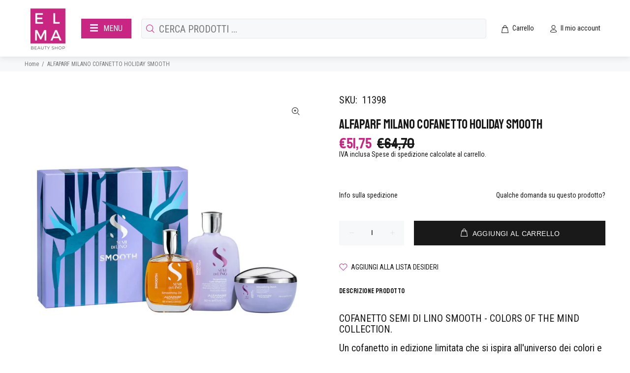

--- FILE ---
content_type: text/html; charset=utf-8
request_url: https://elmaprofessional.shop/products/alfaparf-milano-cofanetto-holiday-smooth
body_size: 57025
content:
<!doctype html>
<!--[if IE 9]> <html class="ie9 no-js" lang="it"> <![endif]-->
<!--[if (gt IE 9)|!(IE)]><!--> <html class="no-js" lang="it"> <!--<![endif]-->
<head>
<!-- Start of Booster Apps Seo-0.1-->
<title>ALFAPARF MILANO COFANETTO HOLIDAY SMOOTH | Elma Beauty Shop</title><meta name="description" content="COFANETTO SEMI DI LINO SMOOTH - COLORS OF THE MIND COLLECTION.Un cofanetto in edizione limitata che si ispira all&#39;universo dei colori e delle emozioni, interpretato dal designer italiano Sergio Pappalettera. Perfetto da regalare o per concedersi ..." /><script type="application/ld+json">
  {
    "@context": "https://schema.org",
    "@type": "WebSite",
    "name": "Elma Beauty Shop",
    "url": "https://elmaprofessional.shop",
    "potentialAction": {
      "@type": "SearchAction",
      "query-input": "required name=query",
      "target": "https://elmaprofessional.shop/search?q={query}"
    }
  }
</script><script type="application/ld+json">
  {
    "@context": "https://schema.org",
    "@type": "Product",
    "name": "ALFAPARF MILANO COFANETTO HOLIDAY SMOOTH",
    "brand": {"@type": "Brand","name": "Elma Beauty Shop"},
    "sku": "11398",
    "mpn": "8022297145587",
    "description": "COFANETTO SEMI DI LINO SMOOTH - COLORS OF THE MIND COLLECTION.\nUn cofanetto in edizione limitata che si ispira all'universo dei colori e delle emozioni, interpretato dal designer italiano Sergio Pappalettera. Perfetto da regalare o per concedersi una coccola. Comprende tre prodotti in grado di offrire un trattamento completo e specifico per i capelli ribelli. Il cofanetto include SMOOTHING LOW SHAMPOO e SMOOTHING MASK che, grazie alla Frizz Defeat Protein, proteggono i capelli dall'effetto crespo e li rendono morbidi e disciplinati, e SMOOTHING OIL, che illumina il capello, lo protegge da calore e umidità e lo rende liscio, contrastando l'effetto crespo con un'azione a lunga durata",
    "url": "https://elmaprofessional.shop/products/alfaparf-milano-cofanetto-holiday-smooth","image": "https://elmaprofessional.shop/cdn/shop/products/SMOOTH_694x.png?v=1705870342","itemCondition": "https://schema.org/NewCondition",
    "offers": [{
          "@type": "Offer","price": "51.75","priceCurrency": "EUR",
          "itemCondition": "https://schema.org/NewCondition",
          "url": "https://elmaprofessional.shop/products/alfaparf-milano-cofanetto-holiday-smooth?variant=43509930197235",
          "sku": "11398",
          "mpn": "8022297145587",
          "availability" : "https://schema.org/InStock",
          "priceValidUntil": "2026-02-16","gtin13": "8022297145587"}]}
</script>
<!-- end of Booster Apps SEO -->

	<!-- Added by AVADA SEO Suite -->
	


<meta name="twitter:image" content="http://elmaprofessional.shop/cdn/shop/products/SMOOTH.png?v=1705870342">
    
<script>window.FPConfig = {};window.FPConfig.ignoreKeywords=["/cart","/account"]</script><link rel="canonical" href="https://elmaprofessional.shop/products/alfaparf-milano-cofanetto-holiday-smooth">


<script>
const jsExclude = ['cdn.nfcube.com'];
const observer=new MutationObserver((e=>{e.forEach((({addedNodes:e})=>{e.forEach((e=>{if(1===e.nodeType&&"SCRIPT"===e.tagName){const s=e.src||"";s.includes("https://cdn.shopify.com/extensions/")&&jsExclude.every((e=>!s.includes(e)))&&(e.type="lightJs")}}))}))}));observer.observe(document.documentElement,{childList:!0,subtree:!0});
</script>


<script>
const lightJsExclude = ['cdn.nfcube.com'];
</script>





<script>
class LightJsLoader{constructor(e){this.jQs=[],this.listener=this.handleListener.bind(this,e),this.scripts=["default","defer","async"].reduce(((e,t)=>({...e,[t]:[]})),{});const t=this;e.forEach((e=>window.addEventListener(e,t.listener,{passive:!0})))}handleListener(e){const t=this;return e.forEach((e=>window.removeEventListener(e,t.listener))),"complete"===document.readyState?this.handleDOM():document.addEventListener("readystatechange",(e=>{if("complete"===e.target.readyState)return setTimeout(t.handleDOM.bind(t),1)}))}async handleDOM(){this.suspendEvent(),this.suspendJQuery(),this.findScripts(),this.preloadScripts();for(const e of Object.keys(this.scripts))await this.replaceScripts(this.scripts[e]);for(const e of["DOMContentLoaded","readystatechange"])await this.requestRepaint(),document.dispatchEvent(new Event("lightJS-"+e));document.lightJSonreadystatechange&&document.lightJSonreadystatechange();for(const e of["DOMContentLoaded","load"])await this.requestRepaint(),window.dispatchEvent(new Event("lightJS-"+e));await this.requestRepaint(),window.lightJSonload&&window.lightJSonload(),await this.requestRepaint(),this.jQs.forEach((e=>e(window).trigger("lightJS-jquery-load"))),window.dispatchEvent(new Event("lightJS-pageshow")),await this.requestRepaint(),window.lightJSonpageshow&&window.lightJSonpageshow()}async requestRepaint(){return new Promise((e=>requestAnimationFrame(e)))}findScripts(){document.querySelectorAll("script[type=lightJs]").forEach((e=>{e.hasAttribute("src")?e.hasAttribute("async")&&e.async?this.scripts.async.push(e):e.hasAttribute("defer")&&e.defer?this.scripts.defer.push(e):this.scripts.default.push(e):this.scripts.default.push(e)}))}preloadScripts(){const e=this,t=Object.keys(this.scripts).reduce(((t,n)=>[...t,...e.scripts[n]]),[]),n=document.createDocumentFragment();t.forEach((e=>{const t=e.getAttribute("src");if(!t)return;const s=document.createElement("link");s.href=t,s.rel="preload",s.as="script",n.appendChild(s)})),document.head.appendChild(n)}async replaceScripts(e){let t;for(;t=e.shift();)await this.requestRepaint(),new Promise((e=>{const n=document.createElement("script");[...t.attributes].forEach((e=>{"type"!==e.nodeName&&n.setAttribute(e.nodeName,e.nodeValue)})),t.hasAttribute("src")?(n.addEventListener("load",e),n.addEventListener("error",e)):(n.text=t.text,e()),t.parentNode.replaceChild(n,t)}))}suspendEvent(){const e={};[{obj:document,name:"DOMContentLoaded"},{obj:window,name:"DOMContentLoaded"},{obj:window,name:"load"},{obj:window,name:"pageshow"},{obj:document,name:"readystatechange"}].map((t=>function(t,n){function s(n){return e[t].list.indexOf(n)>=0?"lightJS-"+n:n}e[t]||(e[t]={list:[n],add:t.addEventListener,remove:t.removeEventListener},t.addEventListener=(...n)=>{n[0]=s(n[0]),e[t].add.apply(t,n)},t.removeEventListener=(...n)=>{n[0]=s(n[0]),e[t].remove.apply(t,n)})}(t.obj,t.name))),[{obj:document,name:"onreadystatechange"},{obj:window,name:"onpageshow"}].map((e=>function(e,t){let n=e[t];Object.defineProperty(e,t,{get:()=>n||function(){},set:s=>{e["lightJS"+t]=n=s}})}(e.obj,e.name)))}suspendJQuery(){const e=this;let t=window.jQuery;Object.defineProperty(window,"jQuery",{get:()=>t,set(n){if(!n||!n.fn||!e.jQs.includes(n))return void(t=n);n.fn.ready=n.fn.init.prototype.ready=e=>{e.bind(document)(n)};const s=n.fn.on;n.fn.on=n.fn.init.prototype.on=function(...e){if(window!==this[0])return s.apply(this,e),this;const t=e=>e.split(" ").map((e=>"load"===e||0===e.indexOf("load.")?"lightJS-jquery-load":e)).join(" ");return"string"==typeof e[0]||e[0]instanceof String?(e[0]=t(e[0]),s.apply(this,e),this):("object"==typeof e[0]&&Object.keys(e[0]).forEach((n=>{delete Object.assign(e[0],{[t(n)]:e[0][n]})[n]})),s.apply(this,e),this)},e.jQs.push(n),t=n}})}}new LightJsLoader(["keydown","mousemove","touchend","touchmove","touchstart","wheel"]);
</script>











<!-- Added by AVADA SEO Suite: Product Structured Data -->
<script type="application/ld+json">{
"@context": "https://schema.org/",
"@type": "Product",
"@id": "https://elmaprofessional.shop/products/alfaparf-milano-cofanetto-holiday-smooth",
"name": "ALFAPARF MILANO COFANETTO HOLIDAY SMOOTH",
"description": "COFANETTO SEMI DI LINO SMOOTH - COLORS OF THE MIND COLLECTION.Un cofanetto in edizione limitata che si ispira all&#39;universo dei colori e delle emozioni, interpretato dal designer italiano Sergio Pappalettera. Perfetto da regalare o per concedersi una coccola. Comprende tre prodotti in grado di offrire un trattamento completo e specifico per i capelli ribelli. Il cofanetto include SMOOTHING LOW SHAMPOO e SMOOTHING MASK che, grazie alla Frizz Defeat Protein, proteggono i capelli dall&#39;effetto crespo e li rendono morbidi e disciplinati, e SMOOTHING OIL, che illumina il capello, lo protegge da calore e umidità e lo rende liscio, contrastando l&#39;effetto crespo con un&#39;azione a lunga durata",
"brand": {
  "@type": "Brand",
  "name": "Elma Beauty Shop"
},
"offers": {
  "@type": "Offer",
  "price": "51.75",
  "priceCurrency": "EUR",
  "itemCondition": "https://schema.org/NewCondition",
  "availability": "https://schema.org/InStock",
  "url": "https://elmaprofessional.shop/products/alfaparf-milano-cofanetto-holiday-smooth"
},
"image": [
  "https://elmaprofessional.shop/cdn/shop/products/SMOOTH.png?v=1705870342"
],
"releaseDate": "2022-12-06 20:34:13 +0100",
"sku": "11398",
"mpn": "8022297145587"}</script>
<!-- /Added by AVADA SEO Suite --><!-- Added by AVADA SEO Suite: Breadcrumb Structured Data  -->
<script type="application/ld+json">{
  "@context": "https://schema.org",
  "@type": "BreadcrumbList",
  "itemListElement": [{
    "@type": "ListItem",
    "position": 1,
    "name": "Home",
    "item": "https://elmaprofessional.shop"
  }, {
    "@type": "ListItem",
    "position": 2,
    "name": "ALFAPARF MILANO COFANETTO HOLIDAY SMOOTH",
    "item": "https://elmaprofessional.shop/products/alfaparf-milano-cofanetto-holiday-smooth"
  }]
}
</script>
<!-- Added by AVADA SEO Suite -->






	<!-- /Added by AVADA SEO Suite -->
<script type="text/javascript" src="https://edge.personalizer.io/storefront/2.0.0/js/shopify/storefront.min.js?key=38ecv-soe7ywp5vqe4mt3wkw3acq-vtfid&shop=elma-professional.myshopify.com"></script>
<script>
window.LimeSpot = window.LimeSpot === undefined ? {} : LimeSpot;
LimeSpot.PageInfo = { Type: "Product", ReferenceIdentifier: "7933207937267"};

LimeSpot.StoreInfo = { Theme: "Wokiee" };


LimeSpot.CartItems = [];
</script>





  <!-- Basic page needs ================================================== -->
  <meta charset="utf-8">
  <!--[if IE]><meta http-equiv="X-UA-Compatible" content="IE=edge,chrome=1"><![endif]-->
  <meta name="viewport" content="width=device-width,initial-scale=1">
  <meta name="theme-color" content="#191919">
  <meta name="keywords" content="Shopify Template" />
  <meta name="author" content="p-themes">
  <link rel="canonical" href="https://elmaprofessional.shop/products/alfaparf-milano-cofanetto-holiday-smooth"><link rel="shortcut icon" href="//elmaprofessional.shop/cdn/shop/files/Nuovo_progetto_bcf8def2-6a2a-4a87-ab9d-3e5b65105e90_32x32.jpg?v=1619537766" type="image/png"><!-- Title and description ================================================== -->

<!-- Avada Boost Sales Script -->

      


          
          
          
          
          
          
          
          
          
          <script>
            const AVADA_ENHANCEMENTS = {};
            AVADA_ENHANCEMENTS.contentProtection = false;
            AVADA_ENHANCEMENTS.hideCheckoutButon = false;
            AVADA_ENHANCEMENTS.cartSticky = false;
            AVADA_ENHANCEMENTS.multiplePixelStatus = false;
            AVADA_ENHANCEMENTS.inactiveStatus = false;
            AVADA_ENHANCEMENTS.cartButtonAnimationStatus = false;
            AVADA_ENHANCEMENTS.whatsappStatus = false;
            AVADA_ENHANCEMENTS.messengerStatus = false;
            AVADA_ENHANCEMENTS.livechatStatus = false;
          </script>



























      <script>
        const AVADA_CDT = {};
        AVADA_CDT.products = [];
        AVADA_CDT.template = "product";
        AVADA_CDT.collections = [];
        
          AVADA_CDT.collections.push("626496471368");
        
          AVADA_CDT.collections.push("178754388108");
        
          AVADA_CDT.collections.push("180577927308");
        
          AVADA_CDT.collections.push("626695078216");
        

        const AVADA_INVQTY = {};
        
          AVADA_INVQTY[43509930197235] = 1;
        

        AVADA_CDT.cartitem = 0;
        AVADA_CDT.moneyformat = `€{{amount_with_comma_separator}}`;
        AVADA_CDT.cartTotalPrice = 0;
        
        AVADA_CDT.selected_variant_id = 43509930197235;
        AVADA_CDT.product = {"id": 7933207937267,"title": "ALFAPARF MILANO COFANETTO HOLIDAY SMOOTH","handle": "alfaparf-milano-cofanetto-holiday-smooth","vendor": "Elma Beauty Shop",
            "type": "Shampoo","tags": ["Alfaparf Milano","cofanetto","per lei","shampoo professionale"],"price": 5175,"price_min": 5175,"price_max": 5175,
            "available": true,"price_varies": false,"compare_at_price": 6470,
            "compare_at_price_min": 6470,"compare_at_price_max": 6470,
            "compare_at_price_varies": false,"variants": [{"id":43509930197235,"title":"Default Title","option1":"Default Title","option2":null,"option3":null,"sku":"11398","requires_shipping":true,"taxable":true,"featured_image":null,"available":true,"name":"ALFAPARF MILANO COFANETTO HOLIDAY SMOOTH","public_title":null,"options":["Default Title"],"price":5175,"weight":0,"compare_at_price":6470,"inventory_management":"shopify","barcode":"8022297145587","requires_selling_plan":false,"selling_plan_allocations":[]}],"featured_image": "\/\/elmaprofessional.shop\/cdn\/shop\/products\/SMOOTH.png?v=1705870342","images": ["\/\/elmaprofessional.shop\/cdn\/shop\/products\/SMOOTH.png?v=1705870342"]
            };
        

        window.AVADA_BADGES = window.AVADA_BADGES || {};
        window.AVADA_BADGES = [{"badgeEffect":"","showBadgeBorder":false,"badgePageType":"product","headerText":"Secure Checkout With","badgeBorderRadius":3,"collectionPageInlinePosition":"after","description":"Increase a sense of urgency and boost conversation rate on each product page. ","badgeStyle":"color","badgeList":["https:\/\/cdn1.avada.io\/boost-sales\/visa.svg","https:\/\/cdn1.avada.io\/boost-sales\/mastercard.svg","https:\/\/cdn1.avada.io\/boost-sales\/americanexpress.svg","https:\/\/cdn1.avada.io\/boost-sales\/discover.svg","https:\/\/cdn1.avada.io\/boost-sales\/paypal.svg","https:\/\/cdn1.avada.io\/boost-sales\/applepay.svg","https:\/\/cdn1.avada.io\/boost-sales\/googlepay.svg"],"cartInlinePosition":"after","isSetCustomWidthMobile":false,"homePageInlinePosition":"after","createdAt":"2024-01-15T21:46:07.655Z","badgeWidth":"full-width","showHeaderText":true,"showBadges":true,"customWidthSize":450,"cartPosition":"","shopDomain":"elma-professional.myshopify.com","shopId":"iLq4jo1PIi2AVhMRurNM","inlinePosition":"after","badgeBorderColor":"#e1e1e1","headingSize":16,"badgeCustomSize":70,"badgesSmartSelector":false,"headingColor":"#232323","textAlign":"avada-align-center","badgeSize":"small","priority":"0","collectionPagePosition":"","customWidthSizeInMobile":450,"name":"Product Pages","position":"","homePagePosition":"","status":true,"font":"default","removeBranding":true,"id":"XQuczA1LPcwctku3NZeh"},{"badgeEffect":"","showBadgeBorder":false,"badgePageType":"footer","headerText":"","badgeBorderRadius":3,"collectionPageInlinePosition":"after","description":"Win customers' trust from every pages by showing various trust badges at website's footer.","badgeStyle":"color","badgeList":["https:\/\/cdn1.avada.io\/boost-sales\/visa.svg","https:\/\/cdn1.avada.io\/boost-sales\/mastercard.svg","https:\/\/cdn1.avada.io\/boost-sales\/americanexpress.svg","https:\/\/cdn1.avada.io\/boost-sales\/discover.svg","https:\/\/cdn1.avada.io\/boost-sales\/paypal.svg","https:\/\/cdn1.avada.io\/boost-sales\/applepay.svg","https:\/\/cdn1.avada.io\/boost-sales\/googlepay.svg"],"cartInlinePosition":"after","isSetCustomWidthMobile":false,"homePageInlinePosition":"after","createdAt":"2024-01-15T21:46:07.445Z","badgeWidth":"full-width","showHeaderText":true,"showBadges":true,"customWidthSize":450,"cartPosition":"","shopDomain":"elma-professional.myshopify.com","shopId":"iLq4jo1PIi2AVhMRurNM","inlinePosition":"after","badgeBorderColor":"#e1e1e1","headingSize":16,"badgeCustomSize":40,"badgesSmartSelector":false,"headingColor":"#232323","textAlign":"avada-align-center","badgeSize":"custom","priority":"0","selectedPreset":"Payment 1","collectionPagePosition":"","customWidthSizeInMobile":450,"name":"Footer","position":"","homePagePosition":"","status":true,"font":"default","removeBranding":true,"id":"QJLxRqQGchL69WQeg87M"}];

        window.AVADA_GENERAL_SETTINGS = window.AVADA_GENERAL_SETTINGS || {};
        window.AVADA_GENERAL_SETTINGS = null;

        window.AVADA_COUNDOWNS = window.AVADA_COUNDOWNS || {};
        window.AVADA_COUNDOWNS = [{},{},{"id":"EkwoYp6BNTmSzzKD3SzS","categoryNumbWidth":30,"numbWidth":60,"countdownSmartSelector":false,"collectionPageInlinePosition":"after","stockTextSize":16,"daysText":"Days","countdownEndAction":"HIDE_COUNTDOWN","secondsText":"Seconds","saleCustomSeconds":"59","createdAt":"2024-01-15T21:46:07.745Z","txtDatePos":"txt_outside_box","numbHeight":60,"txtDateSize":16,"shopId":"iLq4jo1PIi2AVhMRurNM","inlinePosition":"after","headingSize":30,"categoryTxtDateSize":8,"textAlign":"text-center","displayLayout":"square-countdown","categoryNumberSize":14,"priority":"0","displayType":"ALL_PRODUCT","numbBorderColor":"#cccccc","productIds":[],"collectionPagePosition":"","name":"Product Pages","numbBorderWidth":1,"manualDisplayPlacement":"after","position":"form[action='\/cart\/add']","showCountdownTimer":true,"conditions":{"type":"ALL","conditions":[{"type":"TITLE","operation":"CONTAINS","value":""}]},"timeUnits":"unit-dhms","status":true,"manualDisplayPosition":"form[action='\/cart\/add']","stockTextBefore":"Only {{stock_qty}} left in stock. Hurry up 🔥","saleCustomMinutes":"10","categoryUseDefaultSize":true,"description":"Increase urgency and boost conversions for each product page.","saleDateType":"date-custom","numbBgColor":"#ffffff","txtDateColor":"#122234","numbColor":"#122234","minutesText":"Minutes","showInventoryCountdown":true,"numbBorderRadius":0,"shopDomain":"elma-professional.myshopify.com","countdownTextBottom":"","productExcludeIds":[],"headingColor":"#0985C5","stockType":"real_stock","linkText":"Hurry! sale ends in","saleCustomHours":"00","hoursText":"Hours","categoryTxtDatePos":"txt_outside_box","useDefaultSize":true,"stockTextColor":"#122234","categoryNumbHeight":30,"saleCustomDays":"00","removeBranding":true}];

        window.AVADA_STOCK_COUNTDOWNS = window.AVADA_STOCK_COUNTDOWNS || {};
        window.AVADA_STOCK_COUNTDOWNS = {};

        window.AVADA_COUNDOWNS_V2 = window.AVADA_COUNDOWNS_V2 || {};
        window.AVADA_COUNDOWNS_V2 = [];

        window.AVADA_BADGES_V2 = window.AVADA_BADGES_V2 || {};
        window.AVADA_BADGES_V2 = [];

        window.AVADA_INACTIVE_TAB = window.AVADA_INACTIVE_TAB || {};
        window.AVADA_INACTIVE_TAB = null;

        window.AVADA_LIVECHAT = window.AVADA_LIVECHAT || {};
        window.AVADA_LIVECHAT = null;

        window.AVADA_STICKY_ATC = window.AVADA_STICKY_ATC || {};
        window.AVADA_STICKY_ATC = null;

        window.AVADA_ATC_ANIMATION = window.AVADA_ATC_ANIMATION || {};
        window.AVADA_ATC_ANIMATION = null;

        window.AVADA_SP = window.AVADA_SP || {};
        window.AVADA_SP = {"shop":"iLq4jo1PIi2AVhMRurNM","configuration":{"position":"bottom-left","hide_time_ago":false,"smart_hide":false,"smart_hide_time":3,"smart_hide_unit":"days","truncate_product_name":true,"display_duration":5,"first_delay":10,"pops_interval":10,"max_pops_display":20,"show_mobile":true,"mobile_position":"bottom","animation":"fadeInUp","out_animation":"fadeOutDown","with_sound":false,"display_order":"order","only_product_viewing":false,"notice_continuously":false,"custom_css":"","replay":true,"included_urls":"","excluded_urls":"","excluded_product_type":"","countries_all":true,"countries":[],"allow_show":"all","hide_close":true,"close_time":1,"close_time_unit":"days","support_rtl":false},"notifications":{"qQLzMYTFpRN4jR5OZt1b":{"settings":{"heading_text":"{{first_name}} in {{city}}, {{country}}","heading_font_weight":500,"heading_font_size":12,"content_text":"Purchased {{product_name}}","content_font_weight":800,"content_font_size":13,"background_image":"","background_color":"#FFF","heading_color":"#111","text_color":"#142A47","time_color":"#234342","with_border":false,"border_color":"#333333","border_width":1,"border_radius":20,"image_border_radius":20,"heading_decoration":null,"hover_product_decoration":null,"hover_product_color":"#122234","with_box_shadow":true,"font":"Raleway","language_code":"en","with_static_map":false,"use_dynamic_names":false,"dynamic_names":"","use_flag":false,"popup_custom_link":"","popup_custom_image":"","display_type":"popup","use_counter":false,"counter_color":"#0b4697","counter_unit_color":"#0b4697","counter_unit_plural":"views","counter_unit_single":"view","truncate_product_name":false,"allow_show":"all","included_urls":"","excluded_urls":""},"type":"order","items":[],"source":"shopify\/order"}},"removeBranding":true};

        window.AVADA_SP_V2 = window.AVADA_SP_V2 || {};
        window.AVADA_SP_V2 = [];

        window.AVADA_SETTING_SP_V2 = window.AVADA_SETTING_SP_V2 || {};
        window.AVADA_SETTING_SP_V2 = {"show_mobile":true,"countries_all":true,"display_order":"order","hide_time_ago":false,"max_pops_display":30,"first_delay":4,"custom_css":"","notice_continuously":false,"orderItems":[{"date":"2024-01-15T11:27:13.000Z","country":"Italy","city":"Cortina D'Ampezzo","shipping_first_name":"Emanuela","product_image":"https:\/\/cdn.shopify.com\/s\/files\/1\/0358\/8984\/0268\/products\/A_HG015276-500x500.jpg?v=1625233361","shipping_city":"Cortina D'Ampezzo","type":"order","product_name":"ALFAPARF MILANO LISSE DESIGN N°4 - MASCHERA 500 ML REIDRATANTE","product_id":6852020633756,"product_handle":"alfaparf-keratin-therapy-lisse-design-4-rehydrating-mask","first_name":"Emanuela","shipping_country":"Italy","product_link":"https:\/\/elma-professional.myshopify.com\/products\/alfaparf-keratin-therapy-lisse-design-4-rehydrating-mask"},{"date":"2024-01-11T16:43:23.000Z","country":"Italy","city":"Avezzano","shipping_first_name":"Antonella","product_image":"https:\/\/cdn.shopify.com\/s\/files\/1\/0358\/8984\/0268\/products\/a66a46f3fb2da52c20368380578f5cbf.jpg?v=1616840272","shipping_city":"Avezzano","type":"order","product_name":"Mesauda Icona Lipstick","product_id":6120077623452,"product_handle":"mesauda-icona-lipstick","first_name":"Antonella","shipping_country":"Italy","product_link":"https:\/\/elma-professional.myshopify.com\/products\/mesauda-icona-lipstick"},{"date":"2024-01-11T05:31:44.000Z","country":"Italy","city":"Teglio","shipping_first_name":"Luisella","product_image":"https:\/\/cdn.shopify.com\/s\/files\/1\/0358\/8984\/0268\/products\/smalto-shine-n_wear_mini_201_1.jpg?v=1612818392","shipping_city":"Teglio","type":"order","product_name":"Mesauda SHINE N'WEAR MINI smalto classico formato mini","product_id":6025911632028,"product_handle":"mesauda-shine-n-wear-mini","first_name":"Luisella","shipping_country":"Italy","product_link":"https:\/\/elma-professional.myshopify.com\/products\/mesauda-shine-n-wear-mini"},{"date":"2024-01-08T11:48:56.000Z","country":"Italy","city":"Roseto degli Abruzzi","shipping_first_name":"Renato","product_image":"https:\/\/cdn.shopify.com\/s\/files\/1\/0358\/8984\/0268\/files\/4liss-500x500.png?v=1688376947","shipping_city":"Roseto degli Abruzzi","type":"order","product_name":"OLIO LISCIANTE 4 LISS EVERYGREEN 150 ML - DIKSON","product_id":8453961974088,"product_handle":"olio-lisciante-4-liss-everygreen-150-ml-dikson","first_name":"Renato","shipping_country":"Italy","product_link":"https:\/\/elma-professional.myshopify.com\/products\/olio-lisciante-4-liss-everygreen-150-ml-dikson"},{"date":"2024-01-07T20:51:33.000Z","country":"Italy","city":"Cassano d'Adda","shipping_first_name":"Noemi","product_image":"https:\/\/cdn.shopify.com\/s\/files\/1\/0358\/8984\/0268\/products\/206.jpg?v=1610470267","shipping_city":"Cassano d'Adda","type":"order","product_name":"Mesauda Fard Cotto BLUSH \u0026 GLOW","product_id":6112107397276,"product_handle":"mesauda-fard-cotto-blush-glow","first_name":"Noemi","shipping_country":"Italy","product_link":"https:\/\/elma-professional.myshopify.com\/products\/mesauda-fard-cotto-blush-glow"},{"date":"2024-01-07T20:51:33.000Z","country":"Italy","city":"Cassano d'Adda","shipping_first_name":"Noemi","product_image":"https:\/\/cdn.shopify.com\/s\/files\/1\/0358\/8984\/0268\/products\/206.jpg?v=1610470267","shipping_city":"Cassano d'Adda","type":"order","product_name":"Mesauda Fard Cotto BLUSH \u0026 GLOW","product_id":6112107397276,"product_handle":"mesauda-fard-cotto-blush-glow","first_name":"Noemi","shipping_country":"Italy","product_link":"https:\/\/elma-professional.myshopify.com\/products\/mesauda-fard-cotto-blush-glow"},{"date":"2024-01-05T09:36:34.000Z","country":"Italy","city":"Grezzana","shipping_first_name":"Iaria","product_image":"https:\/\/cdn.shopify.com\/s\/files\/1\/0358\/8984\/0268\/products\/cartella_echos_4_a242d451-c505-4163-9481-29ebcb975d89.jpg?v=1614352719","shipping_city":"Grezzana","type":"order","product_name":"ECHOS COLOR COLORE PERMANENTE - NATURALI\/EXTRA\/","product_id":6213167808668,"product_handle":"echos-color-colore-permanente-naturali-extra","first_name":"Iaria","shipping_country":"Italy","product_link":"https:\/\/elma-professional.myshopify.com\/products\/echos-color-colore-permanente-naturali-extra"},{"date":"2024-01-05T09:36:34.000Z","country":"Italy","city":"Grezzana","shipping_first_name":"Iaria","product_image":"https:\/\/cdn.shopify.com\/s\/files\/1\/0358\/8984\/0268\/products\/cartella_echos_4_a242d451-c505-4163-9481-29ebcb975d89.jpg?v=1614352719","shipping_city":"Grezzana","type":"order","product_name":"ECHOS COLOR COLORE PERMANENTE - NATURALI\/EXTRA\/","product_id":6213167808668,"product_handle":"echos-color-colore-permanente-naturali-extra","first_name":"Iaria","shipping_country":"Italy","product_link":"https:\/\/elma-professional.myshopify.com\/products\/echos-color-colore-permanente-naturali-extra"},{"date":"2024-01-05T09:36:34.000Z","country":"Italy","city":"Grezzana","shipping_first_name":"Iaria","product_image":"https:\/\/cdn.shopify.com\/s\/files\/1\/0358\/8984\/0268\/products\/cartella_echos_4_a242d451-c505-4163-9481-29ebcb975d89.jpg?v=1614352719","shipping_city":"Grezzana","type":"order","product_name":"ECHOS COLOR COLORE PERMANENTE - NATURALI\/EXTRA\/","product_id":6213167808668,"product_handle":"echos-color-colore-permanente-naturali-extra","first_name":"Iaria","shipping_country":"Italy","product_link":"https:\/\/elma-professional.myshopify.com\/products\/echos-color-colore-permanente-naturali-extra"},{"date":"2024-01-05T09:36:34.000Z","country":"Italy","city":"Grezzana","shipping_first_name":"Iaria","product_image":"https:\/\/cdn.shopify.com\/s\/files\/1\/0358\/8984\/0268\/products\/cartella_echos_4_a242d451-c505-4163-9481-29ebcb975d89.jpg?v=1614352719","shipping_city":"Grezzana","type":"order","product_name":"ECHOS COLOR COLORE PERMANENTE - NATURALI\/EXTRA\/","product_id":6213167808668,"product_handle":"echos-color-colore-permanente-naturali-extra","first_name":"Iaria","shipping_country":"Italy","product_link":"https:\/\/elma-professional.myshopify.com\/products\/echos-color-colore-permanente-naturali-extra"},{"date":"2024-01-05T09:36:34.000Z","country":"Italy","city":"Grezzana","shipping_first_name":"Iaria","product_image":"https:\/\/cdn.shopify.com\/s\/files\/1\/0358\/8984\/0268\/products\/echosossigeno.png?v=1625237241","shipping_city":"Grezzana","type":"order","product_name":"OSSIGENO ECHOS 1 LT","product_id":6839578132636,"product_handle":"ossigeno-echos-1-lt","first_name":"Iaria","shipping_country":"Italy","product_link":"https:\/\/elma-professional.myshopify.com\/products\/ossigeno-echos-1-lt"},{"date":"2024-01-05T09:36:34.000Z","country":"Italy","city":"Grezzana","shipping_first_name":"Iaria","product_image":"https:\/\/cdn.shopify.com\/s\/files\/1\/0358\/8984\/0268\/products\/cartella_echos_4_e82d45cd-48fd-436c-9f62-118f08ef1d3e.jpg?v=1614352683","shipping_city":"Grezzana","type":"order","product_name":"ECHOS COLOR COLORE PERMANENTE - RIFLESSI","product_id":6213170856092,"product_handle":"echos-color-colore-permanente-riflessi","first_name":"Iaria","shipping_country":"Italy","product_link":"https:\/\/elma-professional.myshopify.com\/products\/echos-color-colore-permanente-riflessi"},{"date":"2024-01-05T09:36:34.000Z","country":"Italy","city":"Grezzana","shipping_first_name":"Iaria","product_image":"https:\/\/cdn.shopify.com\/s\/files\/1\/0358\/8984\/0268\/products\/alfaparf-yellow-decolorante-bleach-7-toni-12pz-x-20gr.jpg?v=1645022511","shipping_city":"Grezzana","type":"order","product_name":"AlfaParf YELLOW LINE Decolorazione 7 Toni BUSTINA DA 20 gr","product_id":6102498803868,"product_handle":"alfaparf-decolorazione-7-toni-20-g","first_name":"Iaria","shipping_country":"Italy","product_link":"https:\/\/elma-professional.myshopify.com\/products\/alfaparf-decolorazione-7-toni-20-g"},{"date":"2024-01-03T09:45:58.000Z","country":"Italy","city":"Caraglio","shipping_first_name":"Franco","product_image":"https:\/\/cdn.shopify.com\/s\/files\/1\/0358\/8984\/0268\/products\/4694_default.jpg?v=1615978096","shipping_city":"Caraglio","type":"order","product_name":"Dikson Blu Gel Spray Fissaggio Normale 150 ml","product_id":6025828270236,"product_handle":"dikson-blu-gel-spray-fissaggio-normale-150-ml","first_name":"Franco","shipping_country":"Italy","product_link":"https:\/\/elma-professional.myshopify.com\/products\/dikson-blu-gel-spray-fissaggio-normale-150-ml"},{"date":"2024-01-01T10:29:17.000Z","country":"Italy","city":"Paola","shipping_first_name":"giusi","product_image":"https:\/\/cdn.shopify.com\/s\/files\/1\/0358\/8984\/0268\/products\/6467_default.jpg?v=1616056600","shipping_city":"Paola","type":"order","product_name":"Dikson PASTA MODELLANTE OPACA","product_id":6025832595612,"product_handle":"dikson-pasta-modellante-opaca","first_name":"giusi","shipping_country":"Italy","product_link":"https:\/\/elma-professional.myshopify.com\/products\/dikson-pasta-modellante-opaca"},{"date":"2023-12-20T06:29:45.000Z","country":"Italy","city":"Limido Comasco","shipping_first_name":"Grazia","product_image":"https:\/\/cdn.shopify.com\/s\/files\/1\/0358\/8984\/0268\/products\/aqua-khol_101.jpg?v=1610298160","shipping_city":"Limido Comasco","type":"order","product_name":"Mesauda Matita Occhi Waterproof AQUA KHÔL","product_id":6025900425372,"product_handle":"mesauda-matita-occhi-waterproof-aqua-khol","first_name":"Grazia","shipping_country":"Italy","product_link":"https:\/\/elma-professional.myshopify.com\/products\/mesauda-matita-occhi-waterproof-aqua-khol"},{"date":"2023-12-18T20:25:45.000Z","country":"Italy","city":"Circello","shipping_first_name":"Giovanna","product_image":"https:\/\/cdn.shopify.com\/s\/files\/1\/0358\/8984\/0268\/products\/aqua-kiss_101_pg.jpg?v=1610297669","shipping_city":"Circello","type":"order","product_name":"Mesauda Matita Labbra Waterproof AQUA KISS","product_id":6025899901084,"product_handle":"mesauda-matita-labbra-waterproof-aqua-kiss","first_name":"Giovanna","shipping_country":"Italy","product_link":"https:\/\/elma-professional.myshopify.com\/products\/mesauda-matita-labbra-waterproof-aqua-kiss"},{"date":"2023-12-18T07:08:22.000Z","country":"Italy","city":"Brunello","shipping_first_name":"Elena","product_image":"https:\/\/cdn.shopify.com\/s\/files\/1\/0358\/8984\/0268\/products\/1_464ecf46-930a-4c59-939e-bf134b5dac9b.jpg?v=1688374461","shipping_city":"Brunello","type":"order","product_name":"FLER WORLD Razor Travel Case","product_id":8455029293384,"product_handle":"fler-world-razor-travel-case","first_name":"Elena","shipping_country":"Italy","product_link":"https:\/\/elma-professional.myshopify.com\/products\/fler-world-razor-travel-case"},{"date":"2023-12-18T07:08:22.000Z","country":"Italy","city":"Brunello","shipping_first_name":"Elena","product_image":"https:\/\/cdn.shopify.com\/s\/files\/1\/0358\/8984\/0268\/files\/1_12bb9947-5cbb-4b3e-b04b-51f68d99bda9.jpg?v=1688374650","shipping_city":"Brunello","type":"order","product_name":"FLER WORLD Foamtastic","product_id":8455029227848,"product_handle":"fler-world-foamtastic","first_name":"Elena","shipping_country":"Italy","product_link":"https:\/\/elma-professional.myshopify.com\/products\/fler-world-foamtastic"},{"date":"2023-12-18T07:08:22.000Z","country":"Italy","city":"Brunello","shipping_first_name":"Elena","product_image":"https:\/\/cdn.shopify.com\/s\/files\/1\/0358\/8984\/0268\/products\/1_464ecf46-930a-4c59-939e-bf134b5dac9b.jpg?v=1688374461","shipping_city":"Brunello","type":"order","product_name":"FLER WORLD Razor Travel Case","product_id":8455029293384,"product_handle":"fler-world-razor-travel-case","first_name":"Elena","shipping_country":"Italy","product_link":"https:\/\/elma-professional.myshopify.com\/products\/fler-world-razor-travel-case"},{"date":"2023-12-18T07:08:22.000Z","country":"Italy","city":"Brunello","shipping_first_name":"Elena","product_image":"https:\/\/cdn.shopify.com\/s\/files\/1\/0358\/8984\/0268\/files\/4_e14692d7-e27e-4a02-abb4-0f5c5584c94b.jpg?v=1688374329","shipping_city":"Brunello","type":"order","product_name":"FLER WORLD Slow it down Crema corpo idratante con attivo ritardante","product_id":8455029424456,"product_handle":"fler-world-slow-it-down-crema-corpo-idratante-con-attivo-ritardante","first_name":"Elena","shipping_country":"Italy","product_link":"https:\/\/elma-professional.myshopify.com\/products\/fler-world-slow-it-down-crema-corpo-idratante-con-attivo-ritardante"},{"date":"2023-12-18T07:08:22.000Z","country":"Italy","city":"Brunello","shipping_first_name":"Elena","product_image":"https:\/\/cdn.shopify.com\/s\/files\/1\/0358\/8984\/0268\/files\/1_64616e73-9e83-41f0-a15a-5d3458f1a26f.jpg?v=1688376860","shipping_city":"Brunello","type":"order","product_name":"FLER WORLD 4 lamette di ricambio","product_id":8455029195080,"product_handle":"fler-world-abbonamento-lamette","first_name":"Elena","shipping_country":"Italy","product_link":"https:\/\/elma-professional.myshopify.com\/products\/fler-world-abbonamento-lamette"},{"date":"2023-12-13T19:37:39.000Z","country":"Italy","city":"Trecastelli","shipping_first_name":"Roselena","product_image":"https:\/\/cdn.shopify.com\/s\/files\/1\/0358\/8984\/0268\/products\/Mega-Lash.jpg?v=1621950123","shipping_city":"Trecastelli","type":"order","product_name":"Mesauda Mascara MEGA LASH Effetto Ciglia Finte","product_id":6717116776604,"product_handle":"mesauda-mascara-mega-lash-effetto-ciglia-finte","first_name":"Roselena","shipping_country":"Italy","product_link":"https:\/\/elma-professional.myshopify.com\/products\/mesauda-mascara-mega-lash-effetto-ciglia-finte"},{"date":"2023-12-13T19:37:39.000Z","country":"Italy","city":"Trecastelli","shipping_first_name":"Roselena","product_image":"https:\/\/cdn.shopify.com\/s\/files\/1\/0358\/8984\/0268\/products\/804050.png?v=1651243654","shipping_city":"Trecastelli","type":"order","product_name":"Fissatore Per Rossetto 5 ml -  Peggy Sage","product_id":7655356596467,"product_handle":"peggy-sage-fissatore-rossetto","first_name":"Roselena","shipping_country":"Italy","product_link":"https:\/\/elma-professional.myshopify.com\/products\/peggy-sage-fissatore-rossetto"},{"date":"2023-12-11T20:44:39.000Z","country":"Italy","city":"ASCOLI PICENO","shipping_first_name":"CLEMENTI","product_image":"https:\/\/cdn.shopify.com\/s\/files\/1\/0358\/8984\/0268\/products\/Color_Lustre_Thermo_Milk_150ml_SHU0401.jpg?v=1626097106","shipping_city":"ASCOLI PICENO","type":"order","product_name":"Shu Uemura Color Lustre Thermo-Milk 150 ml","product_id":6025946169500,"product_handle":"shu-uemura-color-lustre-thermo-milk-150-ml","first_name":"CLEMENTI","shipping_country":"Italy","product_link":"https:\/\/elma-professional.myshopify.com\/products\/shu-uemura-color-lustre-thermo-milk-150-ml"},{"date":"2023-12-09T09:45:19.000Z","country":"Italy","city":"Lamezia Terme","shipping_first_name":"Alessandra","product_image":"https:\/\/cdn.shopify.com\/s\/files\/1\/0358\/8984\/0268\/products\/tinta-per-capelli-dialight-l-oreal-600x600.jpg?v=1612857741","shipping_city":"Lamezia Terme","type":"order","product_name":"L'OREAL PROFESSIONNEL DIALIGHT EFFETTO LUCE - RIFLESSANTE AD OSSIDAZIONE","product_id":6025862119580,"product_handle":"loreal-dialight-effetto-luce-riflessante-ad-ossidazione","first_name":"Alessandra","shipping_country":"Italy","product_link":"https:\/\/elma-professional.myshopify.com\/products\/loreal-dialight-effetto-luce-riflessante-ad-ossidazione"},{"date":"2023-12-09T09:45:19.000Z","country":"Italy","city":"Lamezia Terme","shipping_first_name":"Alessandra","product_image":"https:\/\/cdn.shopify.com\/s\/files\/1\/0358\/8984\/0268\/products\/l-oreal-professionnel-new-inoa-60-ml-colorazione-per-capelli-senza-ammoniaca_51f74433-5814-4cd9-84d0-4754110b3ccc.jpg?v=1678290069","shipping_city":"Lamezia Terme","type":"order","product_name":"L'OREAL ìNOA COLORAZIONE PERMANENTE SENZA AMMONIACA NUOVA FORMULA - FONDAMENTALI\/DORATI","product_id":7986751176947,"product_handle":"loreal-inoa-colorazione-permanente-senza-ammoniaca-nuova-formula-fondamentali-dorati","first_name":"Alessandra","shipping_country":"Italy","product_link":"https:\/\/elma-professional.myshopify.com\/products\/loreal-inoa-colorazione-permanente-senza-ammoniaca-nuova-formula-fondamentali-dorati"},{"date":"2023-12-09T09:45:19.000Z","country":"Italy","city":"Lamezia Terme","shipping_first_name":"Alessandra","product_image":"https:\/\/cdn.shopify.com\/s\/files\/1\/0358\/8984\/0268\/products\/l-oreal-professionnel-new-inoa-60-ml-colorazione-per-capelli-senza-ammoniaca_51f74433-5814-4cd9-84d0-4754110b3ccc.jpg?v=1678290069","shipping_city":"Lamezia Terme","type":"order","product_name":"L'OREAL ìNOA COLORAZIONE PERMANENTE SENZA AMMONIACA NUOVA FORMULA - FONDAMENTALI\/DORATI","product_id":7986751176947,"product_handle":"loreal-inoa-colorazione-permanente-senza-ammoniaca-nuova-formula-fondamentali-dorati","first_name":"Alessandra","shipping_country":"Italy","product_link":"https:\/\/elma-professional.myshopify.com\/products\/loreal-inoa-colorazione-permanente-senza-ammoniaca-nuova-formula-fondamentali-dorati"},{"date":"2023-12-09T09:45:19.000Z","country":"Italy","city":"Lamezia Terme","shipping_first_name":"Alessandra","product_image":"https:\/\/cdn.shopify.com\/s\/files\/1\/0358\/8984\/0268\/products\/l-oreal-professionnel-new-inoa-60-ml-colorazione-per-capelli-senza-ammoniaca_51f74433-5814-4cd9-84d0-4754110b3ccc.jpg?v=1678290069","shipping_city":"Lamezia Terme","type":"order","product_name":"L'OREAL ìNOA COLORAZIONE PERMANENTE SENZA AMMONIACA NUOVA FORMULA - FONDAMENTALI\/DORATI","product_id":7986751176947,"product_handle":"loreal-inoa-colorazione-permanente-senza-ammoniaca-nuova-formula-fondamentali-dorati","first_name":"Alessandra","shipping_country":"Italy","product_link":"https:\/\/elma-professional.myshopify.com\/products\/loreal-inoa-colorazione-permanente-senza-ammoniaca-nuova-formula-fondamentali-dorati"},{"date":"2023-12-09T09:45:19.000Z","country":"Italy","city":"Lamezia Terme","shipping_first_name":"Alessandra","product_image":"https:\/\/cdn.shopify.com\/s\/files\/1\/0358\/8984\/0268\/products\/l-oreal-professionnel-new-inoa-60-ml-colorazione-per-capelli-senza-ammoniaca_51f74433-5814-4cd9-84d0-4754110b3ccc.jpg?v=1678290069","shipping_city":"Lamezia Terme","type":"order","product_name":"L'OREAL ìNOA COLORAZIONE PERMANENTE SENZA AMMONIACA NUOVA FORMULA - FONDAMENTALI\/DORATI","product_id":7986751176947,"product_handle":"loreal-inoa-colorazione-permanente-senza-ammoniaca-nuova-formula-fondamentali-dorati","first_name":"Alessandra","shipping_country":"Italy","product_link":"https:\/\/elma-professional.myshopify.com\/products\/loreal-inoa-colorazione-permanente-senza-ammoniaca-nuova-formula-fondamentali-dorati"}],"hide_close":true,"createdAt":"2024-01-15T21:46:07.458Z","excluded_product_type":"","display_duration":4,"support_rtl":false,"only_product_viewing":false,"shopId":"iLq4jo1PIi2AVhMRurNM","close_time_unit":"days","out_animation":"fadeOutDown","included_urls":"","pops_interval":4,"countries":[],"replay":true,"close_time":1,"smart_hide_unit":"hours","mobile_position":"bottom","smart_hide":false,"animation":"fadeInUp","smart_hide_time":4,"truncate_product_name":true,"excluded_urls":"","allow_show":"all","position":"bottom-left","with_sound":false,"font":"Raleway","id":"dRiUmpjnxUIE18ghLdpV"};

        window.AVADA_BS_EMBED = window.AVADA_BS_EMBED || {};
        window.AVADA_BS_EMBED.isSupportThemeOS = true
        window.AVADA_BS_EMBED.dupTrustBadge = true

        window.AVADA_BS_VERSION = window.AVADA_BS_VERSION || {};
        window.AVADA_BS_VERSION = { BSVersion : 'AVADA-BS-1.0.3'}

        window.AVADA_BS_FSB = window.AVADA_BS_FSB || {};
        window.AVADA_BS_FSB = {
          bars: [],
          cart: 0,
          compatible: {
            langify: ''
          }
        };

        window.AVADA_BADGE_CART_DRAWER = window.AVADA_BADGE_CART_DRAWER || {};
        window.AVADA_BADGE_CART_DRAWER = {id : 'null'};
      </script>
<!-- /Avada Boost Sales Script --><!-- Social meta ================================================== --><!-- /snippets/social-meta-tags.liquid -->




<meta property="og:site_name" content="Elma Beauty Shop">
<meta property="og:url" content="https://elmaprofessional.shop/products/alfaparf-milano-cofanetto-holiday-smooth">
<meta property="og:title" content="ALFAPARF MILANO COFANETTO HOLIDAY SMOOTH">
<meta property="og:type" content="product">
<meta property="og:description" content="⚡️Acquista ALFAPARF MILANO COFANETTO HOLIDAY SMOOTH ad un prezzo speciale! Soddisfatti o rimborsati.">

  <meta property="og:price:amount" content="51,75">
  <meta property="og:price:currency" content="EUR">

<meta property="og:image" content="http://elmaprofessional.shop/cdn/shop/products/SMOOTH_1200x1200.png?v=1705870342">
<meta property="og:image:secure_url" content="https://elmaprofessional.shop/cdn/shop/products/SMOOTH_1200x1200.png?v=1705870342">


<meta name="twitter:card" content="summary_large_image">
<meta name="twitter:title" content="ALFAPARF MILANO COFANETTO HOLIDAY SMOOTH">
<meta name="twitter:description" content="⚡️Acquista ALFAPARF MILANO COFANETTO HOLIDAY SMOOTH ad un prezzo speciale! Soddisfatti o rimborsati.">
<!-- Helpers ================================================== -->

  <!-- CSS ================================================== --><link href="https://fonts.googleapis.com/css?family=Staatliches:100,200,300,400,500,600,700,800,900" rel="stylesheet" defer><link href="https://fonts.googleapis.com/css?family=Roboto Condensed:100,200,300,400,500,600,700,800,900" rel="stylesheet" defer>
<link href="//elmaprofessional.shop/cdn/shop/t/20/assets/theme.css?v=23857383221224314561740393959" rel="stylesheet" type="text/css" media="all" />

<script src="//elmaprofessional.shop/cdn/shop/t/20/assets/jquery.min.js?v=146653844047132007351704548785" defer="defer"></script><!-- Header hook for plugins ================================================== -->
  <script>window.performance && window.performance.mark && window.performance.mark('shopify.content_for_header.start');</script><meta name="google-site-verification" content="MZL4KOkqOl4I0p7bVoTBwTa3grIIvTqySmeNvBwZJTk">
<meta id="shopify-digital-wallet" name="shopify-digital-wallet" content="/35889840268/digital_wallets/dialog">
<meta name="shopify-checkout-api-token" content="7656c800d3a472d0662f10943c9e2396">
<meta id="in-context-paypal-metadata" data-shop-id="35889840268" data-venmo-supported="false" data-environment="production" data-locale="it_IT" data-paypal-v4="true" data-currency="EUR">
<link rel="alternate" type="application/json+oembed" href="https://elmaprofessional.shop/products/alfaparf-milano-cofanetto-holiday-smooth.oembed">
<script async="async" src="/checkouts/internal/preloads.js?locale=it-IT"></script>
<link rel="preconnect" href="https://shop.app" crossorigin="anonymous">
<script async="async" src="https://shop.app/checkouts/internal/preloads.js?locale=it-IT&shop_id=35889840268" crossorigin="anonymous"></script>
<script id="apple-pay-shop-capabilities" type="application/json">{"shopId":35889840268,"countryCode":"IT","currencyCode":"EUR","merchantCapabilities":["supports3DS"],"merchantId":"gid:\/\/shopify\/Shop\/35889840268","merchantName":"Elma Beauty Shop","requiredBillingContactFields":["postalAddress","email"],"requiredShippingContactFields":["postalAddress","email"],"shippingType":"shipping","supportedNetworks":["visa","maestro","masterCard"],"total":{"type":"pending","label":"Elma Beauty Shop","amount":"1.00"},"shopifyPaymentsEnabled":true,"supportsSubscriptions":true}</script>
<script id="shopify-features" type="application/json">{"accessToken":"7656c800d3a472d0662f10943c9e2396","betas":["rich-media-storefront-analytics"],"domain":"elmaprofessional.shop","predictiveSearch":true,"shopId":35889840268,"locale":"it"}</script>
<script>var Shopify = Shopify || {};
Shopify.shop = "elma-professional.myshopify.com";
Shopify.locale = "it";
Shopify.currency = {"active":"EUR","rate":"1.0"};
Shopify.country = "IT";
Shopify.theme = {"name":"Wokiee","id":156749037896,"schema_name":"Wokiee","schema_version":"2.3.2 shopify 2.0","theme_store_id":null,"role":"main"};
Shopify.theme.handle = "null";
Shopify.theme.style = {"id":null,"handle":null};
Shopify.cdnHost = "elmaprofessional.shop/cdn";
Shopify.routes = Shopify.routes || {};
Shopify.routes.root = "/";</script>
<script type="module">!function(o){(o.Shopify=o.Shopify||{}).modules=!0}(window);</script>
<script>!function(o){function n(){var o=[];function n(){o.push(Array.prototype.slice.apply(arguments))}return n.q=o,n}var t=o.Shopify=o.Shopify||{};t.loadFeatures=n(),t.autoloadFeatures=n()}(window);</script>
<script>
  window.ShopifyPay = window.ShopifyPay || {};
  window.ShopifyPay.apiHost = "shop.app\/pay";
  window.ShopifyPay.redirectState = null;
</script>
<script id="shop-js-analytics" type="application/json">{"pageType":"product"}</script>
<script defer="defer" async type="module" src="//elmaprofessional.shop/cdn/shopifycloud/shop-js/modules/v2/client.init-shop-cart-sync_B0kkjBRt.it.esm.js"></script>
<script defer="defer" async type="module" src="//elmaprofessional.shop/cdn/shopifycloud/shop-js/modules/v2/chunk.common_AgTufRUD.esm.js"></script>
<script type="module">
  await import("//elmaprofessional.shop/cdn/shopifycloud/shop-js/modules/v2/client.init-shop-cart-sync_B0kkjBRt.it.esm.js");
await import("//elmaprofessional.shop/cdn/shopifycloud/shop-js/modules/v2/chunk.common_AgTufRUD.esm.js");

  window.Shopify.SignInWithShop?.initShopCartSync?.({"fedCMEnabled":true,"windoidEnabled":true});

</script>
<script>
  window.Shopify = window.Shopify || {};
  if (!window.Shopify.featureAssets) window.Shopify.featureAssets = {};
  window.Shopify.featureAssets['shop-js'] = {"shop-cart-sync":["modules/v2/client.shop-cart-sync_XOjUULQV.it.esm.js","modules/v2/chunk.common_AgTufRUD.esm.js"],"init-fed-cm":["modules/v2/client.init-fed-cm_CFGyCp6W.it.esm.js","modules/v2/chunk.common_AgTufRUD.esm.js"],"shop-button":["modules/v2/client.shop-button_D8PBjgvE.it.esm.js","modules/v2/chunk.common_AgTufRUD.esm.js"],"shop-cash-offers":["modules/v2/client.shop-cash-offers_UU-Uz0VT.it.esm.js","modules/v2/chunk.common_AgTufRUD.esm.js","modules/v2/chunk.modal_B6cKP347.esm.js"],"init-windoid":["modules/v2/client.init-windoid_DoFDvLIZ.it.esm.js","modules/v2/chunk.common_AgTufRUD.esm.js"],"shop-toast-manager":["modules/v2/client.shop-toast-manager_B4ykeoIZ.it.esm.js","modules/v2/chunk.common_AgTufRUD.esm.js"],"init-shop-email-lookup-coordinator":["modules/v2/client.init-shop-email-lookup-coordinator_CSPRSD92.it.esm.js","modules/v2/chunk.common_AgTufRUD.esm.js"],"init-shop-cart-sync":["modules/v2/client.init-shop-cart-sync_B0kkjBRt.it.esm.js","modules/v2/chunk.common_AgTufRUD.esm.js"],"avatar":["modules/v2/client.avatar_BTnouDA3.it.esm.js"],"pay-button":["modules/v2/client.pay-button_CPiJlQ5G.it.esm.js","modules/v2/chunk.common_AgTufRUD.esm.js"],"init-customer-accounts":["modules/v2/client.init-customer-accounts_C_Urp9Ri.it.esm.js","modules/v2/client.shop-login-button_BPreIq_c.it.esm.js","modules/v2/chunk.common_AgTufRUD.esm.js","modules/v2/chunk.modal_B6cKP347.esm.js"],"init-shop-for-new-customer-accounts":["modules/v2/client.init-shop-for-new-customer-accounts_Yq_StG--.it.esm.js","modules/v2/client.shop-login-button_BPreIq_c.it.esm.js","modules/v2/chunk.common_AgTufRUD.esm.js","modules/v2/chunk.modal_B6cKP347.esm.js"],"shop-login-button":["modules/v2/client.shop-login-button_BPreIq_c.it.esm.js","modules/v2/chunk.common_AgTufRUD.esm.js","modules/v2/chunk.modal_B6cKP347.esm.js"],"init-customer-accounts-sign-up":["modules/v2/client.init-customer-accounts-sign-up_DwpZPwLB.it.esm.js","modules/v2/client.shop-login-button_BPreIq_c.it.esm.js","modules/v2/chunk.common_AgTufRUD.esm.js","modules/v2/chunk.modal_B6cKP347.esm.js"],"shop-follow-button":["modules/v2/client.shop-follow-button_DF4PngeR.it.esm.js","modules/v2/chunk.common_AgTufRUD.esm.js","modules/v2/chunk.modal_B6cKP347.esm.js"],"checkout-modal":["modules/v2/client.checkout-modal_oq8wp8Y_.it.esm.js","modules/v2/chunk.common_AgTufRUD.esm.js","modules/v2/chunk.modal_B6cKP347.esm.js"],"lead-capture":["modules/v2/client.lead-capture_gcFup1jy.it.esm.js","modules/v2/chunk.common_AgTufRUD.esm.js","modules/v2/chunk.modal_B6cKP347.esm.js"],"shop-login":["modules/v2/client.shop-login_DiId8eKP.it.esm.js","modules/v2/chunk.common_AgTufRUD.esm.js","modules/v2/chunk.modal_B6cKP347.esm.js"],"payment-terms":["modules/v2/client.payment-terms_DTfZn2x7.it.esm.js","modules/v2/chunk.common_AgTufRUD.esm.js","modules/v2/chunk.modal_B6cKP347.esm.js"]};
</script>
<script>(function() {
  var isLoaded = false;
  function asyncLoad() {
    if (isLoaded) return;
    isLoaded = true;
    var urls = ["https:\/\/plugin.brevo.com\/integrations\/api\/sy\/cart_tracking\/script?user_connection_id=6228bdea2b9b8a437a3ddaa4\u0026ma-key=8h481yt68933dnfk8yp67pgs\u0026shop=elma-professional.myshopify.com","https:\/\/edge.personalizer.io\/storefront\/2.0.0\/js\/shopify\/storefront.min.js?key=38ecv-soe7ywp5vqe4mt3wkw3acq-vtfid\u0026shop=elma-professional.myshopify.com","https:\/\/admin.revenuehunt.com\/embed.js?shop=elma-professional.myshopify.com","https:\/\/cdn.hextom.com\/js\/freeshippingbar.js?shop=elma-professional.myshopify.com"];
    for (var i = 0; i < urls.length; i++) {
      var s = document.createElement('script');
      if (lightJsExclude.indexOf(urls[i]) === -1) s.type = 'lightJs'; else s.type = 'text/javascript';
      s.async = true;
      s.src = urls[i];
      var x = document.getElementsByTagName('script')[0];
      x.parentNode.insertBefore(s, x);
    }
  };
  if(window.attachEvent) {
    window.attachEvent('onload', asyncLoad);
  } else {
    window.addEventListener('load', asyncLoad, false);
  }
})();</script>
<script id="__st">var __st={"a":35889840268,"offset":3600,"reqid":"61d6f472-8f41-4ef3-9851-59a2d708175b-1768632982","pageurl":"elmaprofessional.shop\/products\/alfaparf-milano-cofanetto-holiday-smooth","u":"a7541dba7f91","p":"product","rtyp":"product","rid":7933207937267};</script>
<script>window.ShopifyPaypalV4VisibilityTracking = true;</script>
<script id="captcha-bootstrap">!function(){'use strict';const t='contact',e='account',n='new_comment',o=[[t,t],['blogs',n],['comments',n],[t,'customer']],c=[[e,'customer_login'],[e,'guest_login'],[e,'recover_customer_password'],[e,'create_customer']],r=t=>t.map((([t,e])=>`form[action*='/${t}']:not([data-nocaptcha='true']) input[name='form_type'][value='${e}']`)).join(','),a=t=>()=>t?[...document.querySelectorAll(t)].map((t=>t.form)):[];function s(){const t=[...o],e=r(t);return a(e)}const i='password',u='form_key',d=['recaptcha-v3-token','g-recaptcha-response','h-captcha-response',i],f=()=>{try{return window.sessionStorage}catch{return}},m='__shopify_v',_=t=>t.elements[u];function p(t,e,n=!1){try{const o=window.sessionStorage,c=JSON.parse(o.getItem(e)),{data:r}=function(t){const{data:e,action:n}=t;return t[m]||n?{data:e,action:n}:{data:t,action:n}}(c);for(const[e,n]of Object.entries(r))t.elements[e]&&(t.elements[e].value=n);n&&o.removeItem(e)}catch(o){console.error('form repopulation failed',{error:o})}}const l='form_type',E='cptcha';function T(t){t.dataset[E]=!0}const w=window,h=w.document,L='Shopify',v='ce_forms',y='captcha';let A=!1;((t,e)=>{const n=(g='f06e6c50-85a8-45c8-87d0-21a2b65856fe',I='https://cdn.shopify.com/shopifycloud/storefront-forms-hcaptcha/ce_storefront_forms_captcha_hcaptcha.v1.5.2.iife.js',D={infoText:'Protetto da hCaptcha',privacyText:'Privacy',termsText:'Termini'},(t,e,n)=>{const o=w[L][v],c=o.bindForm;if(c)return c(t,g,e,D).then(n);var r;o.q.push([[t,g,e,D],n]),r=I,A||(h.body.append(Object.assign(h.createElement('script'),{id:'captcha-provider',async:!0,src:r})),A=!0)});var g,I,D;w[L]=w[L]||{},w[L][v]=w[L][v]||{},w[L][v].q=[],w[L][y]=w[L][y]||{},w[L][y].protect=function(t,e){n(t,void 0,e),T(t)},Object.freeze(w[L][y]),function(t,e,n,w,h,L){const[v,y,A,g]=function(t,e,n){const i=e?o:[],u=t?c:[],d=[...i,...u],f=r(d),m=r(i),_=r(d.filter((([t,e])=>n.includes(e))));return[a(f),a(m),a(_),s()]}(w,h,L),I=t=>{const e=t.target;return e instanceof HTMLFormElement?e:e&&e.form},D=t=>v().includes(t);t.addEventListener('submit',(t=>{const e=I(t);if(!e)return;const n=D(e)&&!e.dataset.hcaptchaBound&&!e.dataset.recaptchaBound,o=_(e),c=g().includes(e)&&(!o||!o.value);(n||c)&&t.preventDefault(),c&&!n&&(function(t){try{if(!f())return;!function(t){const e=f();if(!e)return;const n=_(t);if(!n)return;const o=n.value;o&&e.removeItem(o)}(t);const e=Array.from(Array(32),(()=>Math.random().toString(36)[2])).join('');!function(t,e){_(t)||t.append(Object.assign(document.createElement('input'),{type:'hidden',name:u})),t.elements[u].value=e}(t,e),function(t,e){const n=f();if(!n)return;const o=[...t.querySelectorAll(`input[type='${i}']`)].map((({name:t})=>t)),c=[...d,...o],r={};for(const[a,s]of new FormData(t).entries())c.includes(a)||(r[a]=s);n.setItem(e,JSON.stringify({[m]:1,action:t.action,data:r}))}(t,e)}catch(e){console.error('failed to persist form',e)}}(e),e.submit())}));const S=(t,e)=>{t&&!t.dataset[E]&&(n(t,e.some((e=>e===t))),T(t))};for(const o of['focusin','change'])t.addEventListener(o,(t=>{const e=I(t);D(e)&&S(e,y())}));const B=e.get('form_key'),M=e.get(l),P=B&&M;t.addEventListener('DOMContentLoaded',(()=>{const t=y();if(P)for(const e of t)e.elements[l].value===M&&p(e,B);[...new Set([...A(),...v().filter((t=>'true'===t.dataset.shopifyCaptcha))])].forEach((e=>S(e,t)))}))}(h,new URLSearchParams(w.location.search),n,t,e,['guest_login'])})(!0,!0)}();</script>
<script integrity="sha256-4kQ18oKyAcykRKYeNunJcIwy7WH5gtpwJnB7kiuLZ1E=" data-source-attribution="shopify.loadfeatures" defer="defer" src="//elmaprofessional.shop/cdn/shopifycloud/storefront/assets/storefront/load_feature-a0a9edcb.js" crossorigin="anonymous"></script>
<script crossorigin="anonymous" defer="defer" src="//elmaprofessional.shop/cdn/shopifycloud/storefront/assets/shopify_pay/storefront-65b4c6d7.js?v=20250812"></script>
<script data-source-attribution="shopify.dynamic_checkout.dynamic.init">var Shopify=Shopify||{};Shopify.PaymentButton=Shopify.PaymentButton||{isStorefrontPortableWallets:!0,init:function(){window.Shopify.PaymentButton.init=function(){};var t=document.createElement("script");t.src="https://elmaprofessional.shop/cdn/shopifycloud/portable-wallets/latest/portable-wallets.it.js",t.type="module",document.head.appendChild(t)}};
</script>
<script data-source-attribution="shopify.dynamic_checkout.buyer_consent">
  function portableWalletsHideBuyerConsent(e){var t=document.getElementById("shopify-buyer-consent"),n=document.getElementById("shopify-subscription-policy-button");t&&n&&(t.classList.add("hidden"),t.setAttribute("aria-hidden","true"),n.removeEventListener("click",e))}function portableWalletsShowBuyerConsent(e){var t=document.getElementById("shopify-buyer-consent"),n=document.getElementById("shopify-subscription-policy-button");t&&n&&(t.classList.remove("hidden"),t.removeAttribute("aria-hidden"),n.addEventListener("click",e))}window.Shopify?.PaymentButton&&(window.Shopify.PaymentButton.hideBuyerConsent=portableWalletsHideBuyerConsent,window.Shopify.PaymentButton.showBuyerConsent=portableWalletsShowBuyerConsent);
</script>
<script data-source-attribution="shopify.dynamic_checkout.cart.bootstrap">document.addEventListener("DOMContentLoaded",(function(){function t(){return document.querySelector("shopify-accelerated-checkout-cart, shopify-accelerated-checkout")}if(t())Shopify.PaymentButton.init();else{new MutationObserver((function(e,n){t()&&(Shopify.PaymentButton.init(),n.disconnect())})).observe(document.body,{childList:!0,subtree:!0})}}));
</script>
<script id='scb4127' type='text/javascript' async='' src='https://elmaprofessional.shop/cdn/shopifycloud/privacy-banner/storefront-banner.js'></script><link id="shopify-accelerated-checkout-styles" rel="stylesheet" media="screen" href="https://elmaprofessional.shop/cdn/shopifycloud/portable-wallets/latest/accelerated-checkout-backwards-compat.css" crossorigin="anonymous">
<style id="shopify-accelerated-checkout-cart">
        #shopify-buyer-consent {
  margin-top: 1em;
  display: inline-block;
  width: 100%;
}

#shopify-buyer-consent.hidden {
  display: none;
}

#shopify-subscription-policy-button {
  background: none;
  border: none;
  padding: 0;
  text-decoration: underline;
  font-size: inherit;
  cursor: pointer;
}

#shopify-subscription-policy-button::before {
  box-shadow: none;
}

      </style>
<script id="sections-script" data-sections="promo-fixed" defer="defer" src="//elmaprofessional.shop/cdn/shop/t/20/compiled_assets/scripts.js?v=5267"></script>
<script>window.performance && window.performance.mark && window.performance.mark('shopify.content_for_header.end');</script>
  <!-- /Header hook for plugins ================================================== --><style>
    [data-rating="0.0"]{
      display:none !important;
    }
  </style><style>
    .tt-flbtn.disabled{
    opacity: 0.3;
    }
  </style>
<!-- BEGIN app block: shopify://apps/pagefly-page-builder/blocks/app-embed/83e179f7-59a0-4589-8c66-c0dddf959200 -->

<!-- BEGIN app snippet: pagefly-cro-ab-testing-main -->







<script>
  ;(function () {
    const url = new URL(window.location)
    const viewParam = url.searchParams.get('view')
    if (viewParam && viewParam.includes('variant-pf-')) {
      url.searchParams.set('pf_v', viewParam)
      url.searchParams.delete('view')
      window.history.replaceState({}, '', url)
    }
  })()
</script>



<script type='module'>
  
  window.PAGEFLY_CRO = window.PAGEFLY_CRO || {}

  window.PAGEFLY_CRO['data_debug'] = {
    original_template_suffix: "all_products",
    allow_ab_test: false,
    ab_test_start_time: 0,
    ab_test_end_time: 0,
    today_date_time: 1768632982000,
  }
  window.PAGEFLY_CRO['GA4'] = { enabled: false}
</script>

<!-- END app snippet -->








  <script src='https://cdn.shopify.com/extensions/019bb4f9-aed6-78a3-be91-e9d44663e6bf/pagefly-page-builder-215/assets/pagefly-helper.js' defer='defer'></script>

  <script src='https://cdn.shopify.com/extensions/019bb4f9-aed6-78a3-be91-e9d44663e6bf/pagefly-page-builder-215/assets/pagefly-general-helper.js' defer='defer'></script>

  <script src='https://cdn.shopify.com/extensions/019bb4f9-aed6-78a3-be91-e9d44663e6bf/pagefly-page-builder-215/assets/pagefly-snap-slider.js' defer='defer'></script>

  <script src='https://cdn.shopify.com/extensions/019bb4f9-aed6-78a3-be91-e9d44663e6bf/pagefly-page-builder-215/assets/pagefly-slideshow-v3.js' defer='defer'></script>

  <script src='https://cdn.shopify.com/extensions/019bb4f9-aed6-78a3-be91-e9d44663e6bf/pagefly-page-builder-215/assets/pagefly-slideshow-v4.js' defer='defer'></script>

  <script src='https://cdn.shopify.com/extensions/019bb4f9-aed6-78a3-be91-e9d44663e6bf/pagefly-page-builder-215/assets/pagefly-glider.js' defer='defer'></script>

  <script src='https://cdn.shopify.com/extensions/019bb4f9-aed6-78a3-be91-e9d44663e6bf/pagefly-page-builder-215/assets/pagefly-slideshow-v1-v2.js' defer='defer'></script>

  <script src='https://cdn.shopify.com/extensions/019bb4f9-aed6-78a3-be91-e9d44663e6bf/pagefly-page-builder-215/assets/pagefly-product-media.js' defer='defer'></script>

  <script src='https://cdn.shopify.com/extensions/019bb4f9-aed6-78a3-be91-e9d44663e6bf/pagefly-page-builder-215/assets/pagefly-product.js' defer='defer'></script>


<script id='pagefly-helper-data' type='application/json'>
  {
    "page_optimization": {
      "assets_prefetching": false
    },
    "elements_asset_mapper": {
      "Accordion": "https://cdn.shopify.com/extensions/019bb4f9-aed6-78a3-be91-e9d44663e6bf/pagefly-page-builder-215/assets/pagefly-accordion.js",
      "Accordion3": "https://cdn.shopify.com/extensions/019bb4f9-aed6-78a3-be91-e9d44663e6bf/pagefly-page-builder-215/assets/pagefly-accordion3.js",
      "CountDown": "https://cdn.shopify.com/extensions/019bb4f9-aed6-78a3-be91-e9d44663e6bf/pagefly-page-builder-215/assets/pagefly-countdown.js",
      "GMap1": "https://cdn.shopify.com/extensions/019bb4f9-aed6-78a3-be91-e9d44663e6bf/pagefly-page-builder-215/assets/pagefly-gmap.js",
      "GMap2": "https://cdn.shopify.com/extensions/019bb4f9-aed6-78a3-be91-e9d44663e6bf/pagefly-page-builder-215/assets/pagefly-gmap.js",
      "GMapBasicV2": "https://cdn.shopify.com/extensions/019bb4f9-aed6-78a3-be91-e9d44663e6bf/pagefly-page-builder-215/assets/pagefly-gmap.js",
      "GMapAdvancedV2": "https://cdn.shopify.com/extensions/019bb4f9-aed6-78a3-be91-e9d44663e6bf/pagefly-page-builder-215/assets/pagefly-gmap.js",
      "HTML.Video": "https://cdn.shopify.com/extensions/019bb4f9-aed6-78a3-be91-e9d44663e6bf/pagefly-page-builder-215/assets/pagefly-htmlvideo.js",
      "HTML.Video2": "https://cdn.shopify.com/extensions/019bb4f9-aed6-78a3-be91-e9d44663e6bf/pagefly-page-builder-215/assets/pagefly-htmlvideo2.js",
      "HTML.Video3": "https://cdn.shopify.com/extensions/019bb4f9-aed6-78a3-be91-e9d44663e6bf/pagefly-page-builder-215/assets/pagefly-htmlvideo2.js",
      "BackgroundVideo": "https://cdn.shopify.com/extensions/019bb4f9-aed6-78a3-be91-e9d44663e6bf/pagefly-page-builder-215/assets/pagefly-htmlvideo2.js",
      "Instagram": "https://cdn.shopify.com/extensions/019bb4f9-aed6-78a3-be91-e9d44663e6bf/pagefly-page-builder-215/assets/pagefly-instagram.js",
      "Instagram2": "https://cdn.shopify.com/extensions/019bb4f9-aed6-78a3-be91-e9d44663e6bf/pagefly-page-builder-215/assets/pagefly-instagram.js",
      "Insta3": "https://cdn.shopify.com/extensions/019bb4f9-aed6-78a3-be91-e9d44663e6bf/pagefly-page-builder-215/assets/pagefly-instagram3.js",
      "Tabs": "https://cdn.shopify.com/extensions/019bb4f9-aed6-78a3-be91-e9d44663e6bf/pagefly-page-builder-215/assets/pagefly-tab.js",
      "Tabs3": "https://cdn.shopify.com/extensions/019bb4f9-aed6-78a3-be91-e9d44663e6bf/pagefly-page-builder-215/assets/pagefly-tab3.js",
      "ProductBox": "https://cdn.shopify.com/extensions/019bb4f9-aed6-78a3-be91-e9d44663e6bf/pagefly-page-builder-215/assets/pagefly-cart.js",
      "FBPageBox2": "https://cdn.shopify.com/extensions/019bb4f9-aed6-78a3-be91-e9d44663e6bf/pagefly-page-builder-215/assets/pagefly-facebook.js",
      "FBLikeButton2": "https://cdn.shopify.com/extensions/019bb4f9-aed6-78a3-be91-e9d44663e6bf/pagefly-page-builder-215/assets/pagefly-facebook.js",
      "TwitterFeed2": "https://cdn.shopify.com/extensions/019bb4f9-aed6-78a3-be91-e9d44663e6bf/pagefly-page-builder-215/assets/pagefly-twitter.js",
      "Paragraph4": "https://cdn.shopify.com/extensions/019bb4f9-aed6-78a3-be91-e9d44663e6bf/pagefly-page-builder-215/assets/pagefly-paragraph4.js",

      "AliReviews": "https://cdn.shopify.com/extensions/019bb4f9-aed6-78a3-be91-e9d44663e6bf/pagefly-page-builder-215/assets/pagefly-3rd-elements.js",
      "BackInStock": "https://cdn.shopify.com/extensions/019bb4f9-aed6-78a3-be91-e9d44663e6bf/pagefly-page-builder-215/assets/pagefly-3rd-elements.js",
      "GloboBackInStock": "https://cdn.shopify.com/extensions/019bb4f9-aed6-78a3-be91-e9d44663e6bf/pagefly-page-builder-215/assets/pagefly-3rd-elements.js",
      "GrowaveWishlist": "https://cdn.shopify.com/extensions/019bb4f9-aed6-78a3-be91-e9d44663e6bf/pagefly-page-builder-215/assets/pagefly-3rd-elements.js",
      "InfiniteOptionsShopPad": "https://cdn.shopify.com/extensions/019bb4f9-aed6-78a3-be91-e9d44663e6bf/pagefly-page-builder-215/assets/pagefly-3rd-elements.js",
      "InkybayProductPersonalizer": "https://cdn.shopify.com/extensions/019bb4f9-aed6-78a3-be91-e9d44663e6bf/pagefly-page-builder-215/assets/pagefly-3rd-elements.js",
      "LimeSpot": "https://cdn.shopify.com/extensions/019bb4f9-aed6-78a3-be91-e9d44663e6bf/pagefly-page-builder-215/assets/pagefly-3rd-elements.js",
      "Loox": "https://cdn.shopify.com/extensions/019bb4f9-aed6-78a3-be91-e9d44663e6bf/pagefly-page-builder-215/assets/pagefly-3rd-elements.js",
      "Opinew": "https://cdn.shopify.com/extensions/019bb4f9-aed6-78a3-be91-e9d44663e6bf/pagefly-page-builder-215/assets/pagefly-3rd-elements.js",
      "Powr": "https://cdn.shopify.com/extensions/019bb4f9-aed6-78a3-be91-e9d44663e6bf/pagefly-page-builder-215/assets/pagefly-3rd-elements.js",
      "ProductReviews": "https://cdn.shopify.com/extensions/019bb4f9-aed6-78a3-be91-e9d44663e6bf/pagefly-page-builder-215/assets/pagefly-3rd-elements.js",
      "PushOwl": "https://cdn.shopify.com/extensions/019bb4f9-aed6-78a3-be91-e9d44663e6bf/pagefly-page-builder-215/assets/pagefly-3rd-elements.js",
      "ReCharge": "https://cdn.shopify.com/extensions/019bb4f9-aed6-78a3-be91-e9d44663e6bf/pagefly-page-builder-215/assets/pagefly-3rd-elements.js",
      "Rivyo": "https://cdn.shopify.com/extensions/019bb4f9-aed6-78a3-be91-e9d44663e6bf/pagefly-page-builder-215/assets/pagefly-3rd-elements.js",
      "TrackingMore": "https://cdn.shopify.com/extensions/019bb4f9-aed6-78a3-be91-e9d44663e6bf/pagefly-page-builder-215/assets/pagefly-3rd-elements.js",
      "Vitals": "https://cdn.shopify.com/extensions/019bb4f9-aed6-78a3-be91-e9d44663e6bf/pagefly-page-builder-215/assets/pagefly-3rd-elements.js",
      "Wiser": "https://cdn.shopify.com/extensions/019bb4f9-aed6-78a3-be91-e9d44663e6bf/pagefly-page-builder-215/assets/pagefly-3rd-elements.js"
    },
    "custom_elements_mapper": {
      "pf-click-action-element": "https://cdn.shopify.com/extensions/019bb4f9-aed6-78a3-be91-e9d44663e6bf/pagefly-page-builder-215/assets/pagefly-click-action-element.js",
      "pf-dialog-element": "https://cdn.shopify.com/extensions/019bb4f9-aed6-78a3-be91-e9d44663e6bf/pagefly-page-builder-215/assets/pagefly-dialog-element.js"
    }
  }
</script>


<!-- END app block --><!-- BEGIN app block: shopify://apps/rt-social-chat-live-chat/blocks/app-embed/9baee9b7-6929-47af-9935-05bcdc376396 --><script>
  window.roarJs = window.roarJs || {};
  roarJs.WhatsAppConfig = {
    metafields: {
      shop: "elma-professional.myshopify.com",
      settings: {"enabled":"1","block_order":["1492096252560"],"blocks":{"1492096252560":{"disabled":"0","type":"whatsapp","number":"+390399402895","whatsapp_web":"1","name":"Elma Shop","label":"Assistenza","avatar":"0","avatar_url":"https:\/\/www.gravatar.com\/avatar","online":"1","timezone":"America\/New_York","sunday":{"enabled":"0","range":"480,1050"},"monday":{"enabled":"1","range":"510,1140"},"tuesday":{"enabled":"1","range":"510,1170"},"wednesday":{"enabled":"1","range":"510,1170"},"thursday":{"enabled":"1","range":"510,1170"},"friday":{"enabled":"1","range":"510,1170"},"saturday":{"enabled":"1","range":"510,720"},"offline":"Torniamo presto!","chat":{"enabled":"1","greeting":"Salve! Come possiamo aiutarti?"},"message":"","page_url":"0"}},"param":{"newtab":"1","offline_disabled":"0","offline_message":"1","greeting":{"enabled":"0","message":"Salve! Come possiamo aiutarti? Clicca qui per avviare una conversazione.","delay":"5"},"pending":{"enabled":"1","number":"1","color":"#ffffff","background":"#dd0000"},"position":{"value":"right","bottom":"122","left":"20","right":"30"},"cta_type":"hover"},"mobile":{"enabled":"1","position":{"value":"inherit","bottom":"20","left":"20","right":"20"}},"style":{"gradient":"preset","pattern":"0","custom":{"color":"#ffffff","background":"#2db67c"},"icon":"5","rounded":"1"},"share":{"block_order":["facebook","whatsapp"],"blocks":{"facebook":{"type":"facebook","label":"Condividi su Facebook"},"whatsapp":{"type":"whatsapp","label":"Condividi su Whatsapp"}},"param":{"enabled":"0","position":"left"},"mobile":{"enabled":"1","position":"inherit"},"style":{"color":"#000000","background":"#ffffff"},"texts":{"button":"Condividi","message":"Guarda che bello!"}},"charge":false,"onetime":false,"track_url":"https:\/\/haloroar.com\/app\/whatsapp\/tracking","texts":{"title":"Ciao 👋","description":"Benvenuto nella nostra assistenza 🎉","note":"Generalmente rispondiamo in pochi minuti","button":"Parla con noi","placeholder":"Invia il messaggio…","emoji_search":"Cerca una emoji…","emoji_frequently":"Spesso utilizzate","emoji_people":"Persone","emoji_nature":"Natura","emoji_objects":"Oggetti","emoji_places":"Luoghi","emoji_symbols":"Simboli","emoji_not_found":"Nessuna emoji trovata"},"only1":"true"},
      moneyFormat: "€{{amount_with_comma_separator}}"
    }
  }
</script>

<script src="https://cdn.shopify.com/extensions/019a1460-f72e-7cbc-becc-90116917fae9/rt-whats-app-chat-live-chat-2/assets/whatsapp.js" defer></script>


<!-- END app block --><script src="https://cdn.shopify.com/extensions/019bc2cf-ad72-709c-ab89-9947d92587ae/free-shipping-bar-118/assets/freeshippingbar.js" type="text/javascript" defer="defer"></script>
<script src="https://cdn.shopify.com/extensions/ddd2457a-821a-4bd3-987c-5d0890ffb0f6/ultimate-gdpr-eu-cookie-banner-19/assets/cookie-widget.js" type="text/javascript" defer="defer"></script>
<link href="https://cdn.shopify.com/extensions/019a1460-f72e-7cbc-becc-90116917fae9/rt-whats-app-chat-live-chat-2/assets/whatsapp.css" rel="stylesheet" type="text/css" media="all">
<script src="https://cdn.shopify.com/extensions/1f805629-c1d3-44c5-afa0-f2ef641295ef/booster-page-speed-optimizer-1/assets/speed-embed.js" type="text/javascript" defer="defer"></script>
<link href="https://monorail-edge.shopifysvc.com" rel="dns-prefetch">
<script>(function(){if ("sendBeacon" in navigator && "performance" in window) {try {var session_token_from_headers = performance.getEntriesByType('navigation')[0].serverTiming.find(x => x.name == '_s').description;} catch {var session_token_from_headers = undefined;}var session_cookie_matches = document.cookie.match(/_shopify_s=([^;]*)/);var session_token_from_cookie = session_cookie_matches && session_cookie_matches.length === 2 ? session_cookie_matches[1] : "";var session_token = session_token_from_headers || session_token_from_cookie || "";function handle_abandonment_event(e) {var entries = performance.getEntries().filter(function(entry) {return /monorail-edge.shopifysvc.com/.test(entry.name);});if (!window.abandonment_tracked && entries.length === 0) {window.abandonment_tracked = true;var currentMs = Date.now();var navigation_start = performance.timing.navigationStart;var payload = {shop_id: 35889840268,url: window.location.href,navigation_start,duration: currentMs - navigation_start,session_token,page_type: "product"};window.navigator.sendBeacon("https://monorail-edge.shopifysvc.com/v1/produce", JSON.stringify({schema_id: "online_store_buyer_site_abandonment/1.1",payload: payload,metadata: {event_created_at_ms: currentMs,event_sent_at_ms: currentMs}}));}}window.addEventListener('pagehide', handle_abandonment_event);}}());</script>
<script id="web-pixels-manager-setup">(function e(e,d,r,n,o){if(void 0===o&&(o={}),!Boolean(null===(a=null===(i=window.Shopify)||void 0===i?void 0:i.analytics)||void 0===a?void 0:a.replayQueue)){var i,a;window.Shopify=window.Shopify||{};var t=window.Shopify;t.analytics=t.analytics||{};var s=t.analytics;s.replayQueue=[],s.publish=function(e,d,r){return s.replayQueue.push([e,d,r]),!0};try{self.performance.mark("wpm:start")}catch(e){}var l=function(){var e={modern:/Edge?\/(1{2}[4-9]|1[2-9]\d|[2-9]\d{2}|\d{4,})\.\d+(\.\d+|)|Firefox\/(1{2}[4-9]|1[2-9]\d|[2-9]\d{2}|\d{4,})\.\d+(\.\d+|)|Chrom(ium|e)\/(9{2}|\d{3,})\.\d+(\.\d+|)|(Maci|X1{2}).+ Version\/(15\.\d+|(1[6-9]|[2-9]\d|\d{3,})\.\d+)([,.]\d+|)( \(\w+\)|)( Mobile\/\w+|) Safari\/|Chrome.+OPR\/(9{2}|\d{3,})\.\d+\.\d+|(CPU[ +]OS|iPhone[ +]OS|CPU[ +]iPhone|CPU IPhone OS|CPU iPad OS)[ +]+(15[._]\d+|(1[6-9]|[2-9]\d|\d{3,})[._]\d+)([._]\d+|)|Android:?[ /-](13[3-9]|1[4-9]\d|[2-9]\d{2}|\d{4,})(\.\d+|)(\.\d+|)|Android.+Firefox\/(13[5-9]|1[4-9]\d|[2-9]\d{2}|\d{4,})\.\d+(\.\d+|)|Android.+Chrom(ium|e)\/(13[3-9]|1[4-9]\d|[2-9]\d{2}|\d{4,})\.\d+(\.\d+|)|SamsungBrowser\/([2-9]\d|\d{3,})\.\d+/,legacy:/Edge?\/(1[6-9]|[2-9]\d|\d{3,})\.\d+(\.\d+|)|Firefox\/(5[4-9]|[6-9]\d|\d{3,})\.\d+(\.\d+|)|Chrom(ium|e)\/(5[1-9]|[6-9]\d|\d{3,})\.\d+(\.\d+|)([\d.]+$|.*Safari\/(?![\d.]+ Edge\/[\d.]+$))|(Maci|X1{2}).+ Version\/(10\.\d+|(1[1-9]|[2-9]\d|\d{3,})\.\d+)([,.]\d+|)( \(\w+\)|)( Mobile\/\w+|) Safari\/|Chrome.+OPR\/(3[89]|[4-9]\d|\d{3,})\.\d+\.\d+|(CPU[ +]OS|iPhone[ +]OS|CPU[ +]iPhone|CPU IPhone OS|CPU iPad OS)[ +]+(10[._]\d+|(1[1-9]|[2-9]\d|\d{3,})[._]\d+)([._]\d+|)|Android:?[ /-](13[3-9]|1[4-9]\d|[2-9]\d{2}|\d{4,})(\.\d+|)(\.\d+|)|Mobile Safari.+OPR\/([89]\d|\d{3,})\.\d+\.\d+|Android.+Firefox\/(13[5-9]|1[4-9]\d|[2-9]\d{2}|\d{4,})\.\d+(\.\d+|)|Android.+Chrom(ium|e)\/(13[3-9]|1[4-9]\d|[2-9]\d{2}|\d{4,})\.\d+(\.\d+|)|Android.+(UC? ?Browser|UCWEB|U3)[ /]?(15\.([5-9]|\d{2,})|(1[6-9]|[2-9]\d|\d{3,})\.\d+)\.\d+|SamsungBrowser\/(5\.\d+|([6-9]|\d{2,})\.\d+)|Android.+MQ{2}Browser\/(14(\.(9|\d{2,})|)|(1[5-9]|[2-9]\d|\d{3,})(\.\d+|))(\.\d+|)|K[Aa][Ii]OS\/(3\.\d+|([4-9]|\d{2,})\.\d+)(\.\d+|)/},d=e.modern,r=e.legacy,n=navigator.userAgent;return n.match(d)?"modern":n.match(r)?"legacy":"unknown"}(),u="modern"===l?"modern":"legacy",c=(null!=n?n:{modern:"",legacy:""})[u],f=function(e){return[e.baseUrl,"/wpm","/b",e.hashVersion,"modern"===e.buildTarget?"m":"l",".js"].join("")}({baseUrl:d,hashVersion:r,buildTarget:u}),m=function(e){var d=e.version,r=e.bundleTarget,n=e.surface,o=e.pageUrl,i=e.monorailEndpoint;return{emit:function(e){var a=e.status,t=e.errorMsg,s=(new Date).getTime(),l=JSON.stringify({metadata:{event_sent_at_ms:s},events:[{schema_id:"web_pixels_manager_load/3.1",payload:{version:d,bundle_target:r,page_url:o,status:a,surface:n,error_msg:t},metadata:{event_created_at_ms:s}}]});if(!i)return console&&console.warn&&console.warn("[Web Pixels Manager] No Monorail endpoint provided, skipping logging."),!1;try{return self.navigator.sendBeacon.bind(self.navigator)(i,l)}catch(e){}var u=new XMLHttpRequest;try{return u.open("POST",i,!0),u.setRequestHeader("Content-Type","text/plain"),u.send(l),!0}catch(e){return console&&console.warn&&console.warn("[Web Pixels Manager] Got an unhandled error while logging to Monorail."),!1}}}}({version:r,bundleTarget:l,surface:e.surface,pageUrl:self.location.href,monorailEndpoint:e.monorailEndpoint});try{o.browserTarget=l,function(e){var d=e.src,r=e.async,n=void 0===r||r,o=e.onload,i=e.onerror,a=e.sri,t=e.scriptDataAttributes,s=void 0===t?{}:t,l=document.createElement("script"),u=document.querySelector("head"),c=document.querySelector("body");if(l.async=n,l.src=d,a&&(l.integrity=a,l.crossOrigin="anonymous"),s)for(var f in s)if(Object.prototype.hasOwnProperty.call(s,f))try{l.dataset[f]=s[f]}catch(e){}if(o&&l.addEventListener("load",o),i&&l.addEventListener("error",i),u)u.appendChild(l);else{if(!c)throw new Error("Did not find a head or body element to append the script");c.appendChild(l)}}({src:f,async:!0,onload:function(){if(!function(){var e,d;return Boolean(null===(d=null===(e=window.Shopify)||void 0===e?void 0:e.analytics)||void 0===d?void 0:d.initialized)}()){var d=window.webPixelsManager.init(e)||void 0;if(d){var r=window.Shopify.analytics;r.replayQueue.forEach((function(e){var r=e[0],n=e[1],o=e[2];d.publishCustomEvent(r,n,o)})),r.replayQueue=[],r.publish=d.publishCustomEvent,r.visitor=d.visitor,r.initialized=!0}}},onerror:function(){return m.emit({status:"failed",errorMsg:"".concat(f," has failed to load")})},sri:function(e){var d=/^sha384-[A-Za-z0-9+/=]+$/;return"string"==typeof e&&d.test(e)}(c)?c:"",scriptDataAttributes:o}),m.emit({status:"loading"})}catch(e){m.emit({status:"failed",errorMsg:(null==e?void 0:e.message)||"Unknown error"})}}})({shopId: 35889840268,storefrontBaseUrl: "https://elmaprofessional.shop",extensionsBaseUrl: "https://extensions.shopifycdn.com/cdn/shopifycloud/web-pixels-manager",monorailEndpoint: "https://monorail-edge.shopifysvc.com/unstable/produce_batch",surface: "storefront-renderer",enabledBetaFlags: ["2dca8a86"],webPixelsConfigList: [{"id":"2184479048","configuration":"{\"subscriberKey\":\"ws7r0-qiu7khe5bl4z3pnn3w-fmqfp\"}","eventPayloadVersion":"v1","runtimeContext":"STRICT","scriptVersion":"7f2756b79c173d049d70f9666ae55467","type":"APP","apiClientId":155369,"privacyPurposes":["ANALYTICS","PREFERENCES"],"dataSharingAdjustments":{"protectedCustomerApprovalScopes":["read_customer_address","read_customer_email","read_customer_name","read_customer_personal_data","read_customer_phone"]}},{"id":"987365704","configuration":"{\"config\":\"{\\\"pixel_id\\\":\\\"G-87QL1W6XQZ\\\",\\\"target_country\\\":\\\"IT\\\",\\\"gtag_events\\\":[{\\\"type\\\":\\\"begin_checkout\\\",\\\"action_label\\\":[\\\"G-87QL1W6XQZ\\\",\\\"AW-371818639\\\/xF3ACNyzx5ECEI-BprEB\\\"]},{\\\"type\\\":\\\"search\\\",\\\"action_label\\\":[\\\"G-87QL1W6XQZ\\\",\\\"AW-371818639\\\/z-GaCN-zx5ECEI-BprEB\\\"]},{\\\"type\\\":\\\"view_item\\\",\\\"action_label\\\":[\\\"G-87QL1W6XQZ\\\",\\\"AW-371818639\\\/D-UQCNazx5ECEI-BprEB\\\",\\\"MC-FE4VLBJ1CX\\\"]},{\\\"type\\\":\\\"purchase\\\",\\\"action_label\\\":[\\\"G-87QL1W6XQZ\\\",\\\"AW-371818639\\\/Uov2CNOzx5ECEI-BprEB\\\",\\\"MC-FE4VLBJ1CX\\\"]},{\\\"type\\\":\\\"page_view\\\",\\\"action_label\\\":[\\\"G-87QL1W6XQZ\\\",\\\"AW-371818639\\\/ESE4CNCzx5ECEI-BprEB\\\",\\\"MC-FE4VLBJ1CX\\\"]},{\\\"type\\\":\\\"add_payment_info\\\",\\\"action_label\\\":[\\\"G-87QL1W6XQZ\\\",\\\"AW-371818639\\\/R-C-COKzx5ECEI-BprEB\\\"]},{\\\"type\\\":\\\"add_to_cart\\\",\\\"action_label\\\":[\\\"G-87QL1W6XQZ\\\",\\\"AW-371818639\\\/X_1DCNmzx5ECEI-BprEB\\\"]}],\\\"enable_monitoring_mode\\\":false}\"}","eventPayloadVersion":"v1","runtimeContext":"OPEN","scriptVersion":"b2a88bafab3e21179ed38636efcd8a93","type":"APP","apiClientId":1780363,"privacyPurposes":[],"dataSharingAdjustments":{"protectedCustomerApprovalScopes":["read_customer_address","read_customer_email","read_customer_name","read_customer_personal_data","read_customer_phone"]}},{"id":"339607880","configuration":"{\"pixel_id\":\"648659709043825\",\"pixel_type\":\"facebook_pixel\",\"metaapp_system_user_token\":\"-\"}","eventPayloadVersion":"v1","runtimeContext":"OPEN","scriptVersion":"ca16bc87fe92b6042fbaa3acc2fbdaa6","type":"APP","apiClientId":2329312,"privacyPurposes":["ANALYTICS","MARKETING","SALE_OF_DATA"],"dataSharingAdjustments":{"protectedCustomerApprovalScopes":["read_customer_address","read_customer_email","read_customer_name","read_customer_personal_data","read_customer_phone"]}},{"id":"149619016","configuration":"{\"tagID\":\"2613492869275\"}","eventPayloadVersion":"v1","runtimeContext":"STRICT","scriptVersion":"18031546ee651571ed29edbe71a3550b","type":"APP","apiClientId":3009811,"privacyPurposes":["ANALYTICS","MARKETING","SALE_OF_DATA"],"dataSharingAdjustments":{"protectedCustomerApprovalScopes":["read_customer_address","read_customer_email","read_customer_name","read_customer_personal_data","read_customer_phone"]}},{"id":"shopify-app-pixel","configuration":"{}","eventPayloadVersion":"v1","runtimeContext":"STRICT","scriptVersion":"0450","apiClientId":"shopify-pixel","type":"APP","privacyPurposes":["ANALYTICS","MARKETING"]},{"id":"shopify-custom-pixel","eventPayloadVersion":"v1","runtimeContext":"LAX","scriptVersion":"0450","apiClientId":"shopify-pixel","type":"CUSTOM","privacyPurposes":["ANALYTICS","MARKETING"]}],isMerchantRequest: false,initData: {"shop":{"name":"Elma Beauty Shop","paymentSettings":{"currencyCode":"EUR"},"myshopifyDomain":"elma-professional.myshopify.com","countryCode":"IT","storefrontUrl":"https:\/\/elmaprofessional.shop"},"customer":null,"cart":null,"checkout":null,"productVariants":[{"price":{"amount":51.75,"currencyCode":"EUR"},"product":{"title":"ALFAPARF MILANO COFANETTO HOLIDAY SMOOTH","vendor":"Elma Beauty Shop","id":"7933207937267","untranslatedTitle":"ALFAPARF MILANO COFANETTO HOLIDAY SMOOTH","url":"\/products\/alfaparf-milano-cofanetto-holiday-smooth","type":"Shampoo"},"id":"43509930197235","image":{"src":"\/\/elmaprofessional.shop\/cdn\/shop\/products\/SMOOTH.png?v=1705870342"},"sku":"11398","title":"Default Title","untranslatedTitle":"Default Title"}],"purchasingCompany":null},},"https://elmaprofessional.shop/cdn","fcfee988w5aeb613cpc8e4bc33m6693e112",{"modern":"","legacy":""},{"shopId":"35889840268","storefrontBaseUrl":"https:\/\/elmaprofessional.shop","extensionBaseUrl":"https:\/\/extensions.shopifycdn.com\/cdn\/shopifycloud\/web-pixels-manager","surface":"storefront-renderer","enabledBetaFlags":"[\"2dca8a86\"]","isMerchantRequest":"false","hashVersion":"fcfee988w5aeb613cpc8e4bc33m6693e112","publish":"custom","events":"[[\"page_viewed\",{}],[\"product_viewed\",{\"productVariant\":{\"price\":{\"amount\":51.75,\"currencyCode\":\"EUR\"},\"product\":{\"title\":\"ALFAPARF MILANO COFANETTO HOLIDAY SMOOTH\",\"vendor\":\"Elma Beauty Shop\",\"id\":\"7933207937267\",\"untranslatedTitle\":\"ALFAPARF MILANO COFANETTO HOLIDAY SMOOTH\",\"url\":\"\/products\/alfaparf-milano-cofanetto-holiday-smooth\",\"type\":\"Shampoo\"},\"id\":\"43509930197235\",\"image\":{\"src\":\"\/\/elmaprofessional.shop\/cdn\/shop\/products\/SMOOTH.png?v=1705870342\"},\"sku\":\"11398\",\"title\":\"Default Title\",\"untranslatedTitle\":\"Default Title\"}}]]"});</script><script>
  window.ShopifyAnalytics = window.ShopifyAnalytics || {};
  window.ShopifyAnalytics.meta = window.ShopifyAnalytics.meta || {};
  window.ShopifyAnalytics.meta.currency = 'EUR';
  var meta = {"product":{"id":7933207937267,"gid":"gid:\/\/shopify\/Product\/7933207937267","vendor":"Elma Beauty Shop","type":"Shampoo","handle":"alfaparf-milano-cofanetto-holiday-smooth","variants":[{"id":43509930197235,"price":5175,"name":"ALFAPARF MILANO COFANETTO HOLIDAY SMOOTH","public_title":null,"sku":"11398"}],"remote":false},"page":{"pageType":"product","resourceType":"product","resourceId":7933207937267,"requestId":"61d6f472-8f41-4ef3-9851-59a2d708175b-1768632982"}};
  for (var attr in meta) {
    window.ShopifyAnalytics.meta[attr] = meta[attr];
  }
</script>
<script class="analytics">
  (function () {
    var customDocumentWrite = function(content) {
      var jquery = null;

      if (window.jQuery) {
        jquery = window.jQuery;
      } else if (window.Checkout && window.Checkout.$) {
        jquery = window.Checkout.$;
      }

      if (jquery) {
        jquery('body').append(content);
      }
    };

    var hasLoggedConversion = function(token) {
      if (token) {
        return document.cookie.indexOf('loggedConversion=' + token) !== -1;
      }
      return false;
    }

    var setCookieIfConversion = function(token) {
      if (token) {
        var twoMonthsFromNow = new Date(Date.now());
        twoMonthsFromNow.setMonth(twoMonthsFromNow.getMonth() + 2);

        document.cookie = 'loggedConversion=' + token + '; expires=' + twoMonthsFromNow;
      }
    }

    var trekkie = window.ShopifyAnalytics.lib = window.trekkie = window.trekkie || [];
    if (trekkie.integrations) {
      return;
    }
    trekkie.methods = [
      'identify',
      'page',
      'ready',
      'track',
      'trackForm',
      'trackLink'
    ];
    trekkie.factory = function(method) {
      return function() {
        var args = Array.prototype.slice.call(arguments);
        args.unshift(method);
        trekkie.push(args);
        return trekkie;
      };
    };
    for (var i = 0; i < trekkie.methods.length; i++) {
      var key = trekkie.methods[i];
      trekkie[key] = trekkie.factory(key);
    }
    trekkie.load = function(config) {
      trekkie.config = config || {};
      trekkie.config.initialDocumentCookie = document.cookie;
      var first = document.getElementsByTagName('script')[0];
      var script = document.createElement('script');
      script.type = 'text/javascript';
      script.onerror = function(e) {
        var scriptFallback = document.createElement('script');
        scriptFallback.type = 'text/javascript';
        scriptFallback.onerror = function(error) {
                var Monorail = {
      produce: function produce(monorailDomain, schemaId, payload) {
        var currentMs = new Date().getTime();
        var event = {
          schema_id: schemaId,
          payload: payload,
          metadata: {
            event_created_at_ms: currentMs,
            event_sent_at_ms: currentMs
          }
        };
        return Monorail.sendRequest("https://" + monorailDomain + "/v1/produce", JSON.stringify(event));
      },
      sendRequest: function sendRequest(endpointUrl, payload) {
        // Try the sendBeacon API
        if (window && window.navigator && typeof window.navigator.sendBeacon === 'function' && typeof window.Blob === 'function' && !Monorail.isIos12()) {
          var blobData = new window.Blob([payload], {
            type: 'text/plain'
          });

          if (window.navigator.sendBeacon(endpointUrl, blobData)) {
            return true;
          } // sendBeacon was not successful

        } // XHR beacon

        var xhr = new XMLHttpRequest();

        try {
          xhr.open('POST', endpointUrl);
          xhr.setRequestHeader('Content-Type', 'text/plain');
          xhr.send(payload);
        } catch (e) {
          console.log(e);
        }

        return false;
      },
      isIos12: function isIos12() {
        return window.navigator.userAgent.lastIndexOf('iPhone; CPU iPhone OS 12_') !== -1 || window.navigator.userAgent.lastIndexOf('iPad; CPU OS 12_') !== -1;
      }
    };
    Monorail.produce('monorail-edge.shopifysvc.com',
      'trekkie_storefront_load_errors/1.1',
      {shop_id: 35889840268,
      theme_id: 156749037896,
      app_name: "storefront",
      context_url: window.location.href,
      source_url: "//elmaprofessional.shop/cdn/s/trekkie.storefront.cd680fe47e6c39ca5d5df5f0a32d569bc48c0f27.min.js"});

        };
        scriptFallback.async = true;
        scriptFallback.src = '//elmaprofessional.shop/cdn/s/trekkie.storefront.cd680fe47e6c39ca5d5df5f0a32d569bc48c0f27.min.js';
        first.parentNode.insertBefore(scriptFallback, first);
      };
      script.async = true;
      script.src = '//elmaprofessional.shop/cdn/s/trekkie.storefront.cd680fe47e6c39ca5d5df5f0a32d569bc48c0f27.min.js';
      first.parentNode.insertBefore(script, first);
    };
    trekkie.load(
      {"Trekkie":{"appName":"storefront","development":false,"defaultAttributes":{"shopId":35889840268,"isMerchantRequest":null,"themeId":156749037896,"themeCityHash":"17526512297595569968","contentLanguage":"it","currency":"EUR","eventMetadataId":"a234ddc6-fe89-446c-864d-7eca1990ba59"},"isServerSideCookieWritingEnabled":true,"monorailRegion":"shop_domain","enabledBetaFlags":["65f19447"]},"Session Attribution":{},"S2S":{"facebookCapiEnabled":true,"source":"trekkie-storefront-renderer","apiClientId":580111}}
    );

    var loaded = false;
    trekkie.ready(function() {
      if (loaded) return;
      loaded = true;

      window.ShopifyAnalytics.lib = window.trekkie;

      var originalDocumentWrite = document.write;
      document.write = customDocumentWrite;
      try { window.ShopifyAnalytics.merchantGoogleAnalytics.call(this); } catch(error) {};
      document.write = originalDocumentWrite;

      window.ShopifyAnalytics.lib.page(null,{"pageType":"product","resourceType":"product","resourceId":7933207937267,"requestId":"61d6f472-8f41-4ef3-9851-59a2d708175b-1768632982","shopifyEmitted":true});

      var match = window.location.pathname.match(/checkouts\/(.+)\/(thank_you|post_purchase)/)
      var token = match? match[1]: undefined;
      if (!hasLoggedConversion(token)) {
        setCookieIfConversion(token);
        window.ShopifyAnalytics.lib.track("Viewed Product",{"currency":"EUR","variantId":43509930197235,"productId":7933207937267,"productGid":"gid:\/\/shopify\/Product\/7933207937267","name":"ALFAPARF MILANO COFANETTO HOLIDAY SMOOTH","price":"51.75","sku":"11398","brand":"Elma Beauty Shop","variant":null,"category":"Shampoo","nonInteraction":true,"remote":false},undefined,undefined,{"shopifyEmitted":true});
      window.ShopifyAnalytics.lib.track("monorail:\/\/trekkie_storefront_viewed_product\/1.1",{"currency":"EUR","variantId":43509930197235,"productId":7933207937267,"productGid":"gid:\/\/shopify\/Product\/7933207937267","name":"ALFAPARF MILANO COFANETTO HOLIDAY SMOOTH","price":"51.75","sku":"11398","brand":"Elma Beauty Shop","variant":null,"category":"Shampoo","nonInteraction":true,"remote":false,"referer":"https:\/\/elmaprofessional.shop\/products\/alfaparf-milano-cofanetto-holiday-smooth"});
      }
    });


        var eventsListenerScript = document.createElement('script');
        eventsListenerScript.async = true;
        eventsListenerScript.src = "//elmaprofessional.shop/cdn/shopifycloud/storefront/assets/shop_events_listener-3da45d37.js";
        document.getElementsByTagName('head')[0].appendChild(eventsListenerScript);

})();</script>
  <script>
  if (!window.ga || (window.ga && typeof window.ga !== 'function')) {
    window.ga = function ga() {
      (window.ga.q = window.ga.q || []).push(arguments);
      if (window.Shopify && window.Shopify.analytics && typeof window.Shopify.analytics.publish === 'function') {
        window.Shopify.analytics.publish("ga_stub_called", {}, {sendTo: "google_osp_migration"});
      }
      console.error("Shopify's Google Analytics stub called with:", Array.from(arguments), "\nSee https://help.shopify.com/manual/promoting-marketing/pixels/pixel-migration#google for more information.");
    };
    if (window.Shopify && window.Shopify.analytics && typeof window.Shopify.analytics.publish === 'function') {
      window.Shopify.analytics.publish("ga_stub_initialized", {}, {sendTo: "google_osp_migration"});
    }
  }
</script>
<script
  defer
  src="https://elmaprofessional.shop/cdn/shopifycloud/perf-kit/shopify-perf-kit-3.0.4.min.js"
  data-application="storefront-renderer"
  data-shop-id="35889840268"
  data-render-region="gcp-us-east1"
  data-page-type="product"
  data-theme-instance-id="156749037896"
  data-theme-name="Wokiee"
  data-theme-version="2.3.2 shopify 2.0"
  data-monorail-region="shop_domain"
  data-resource-timing-sampling-rate="10"
  data-shs="true"
  data-shs-beacon="true"
  data-shs-export-with-fetch="true"
  data-shs-logs-sample-rate="1"
  data-shs-beacon-endpoint="https://elmaprofessional.shop/api/collect"
></script>
</head>
<body class="pageproduct" 
      id="same_product_height"
      ><div id="shopify-section-header-template-5" class="shopify-section"><header class=" header-template-5"><nav class="panel-menu mobile-main-menu">
  <ul><li>
      <a href="http://elmaprofessional.shop/blogs/notizie">IL BLOG</a><ul><li>
          <a href="/">Home</a></li></ul></li><li>
      <a href="/collections/top-brand/TOP-BRAND">TOP BRAND</a><ul><li>
          <a href="/collections/alfaparf-milano/Alfaparf-Milano">Alfaparf Milano</a></li><li>
          <a href="/collections/alfaparf-yellowpro/Alfaparf-Yellowpro">Alfaparf Yellowpro</a><ul><li><a href="/collections/colorazione-tinta-capelli-professionale/Alfaparf-Yellowpro">Colorazione</a></li><li><a href="/collections/decoloranti/Alfaparf-Yellowpro">Decoloranti</a></li><li><a href="/collections/emulsioni-ossidanti/Alfaparf-Yellowpro">Emulsioni Ossidanti</a></li></ul></li><li>
          <a href="/collections/luxury-hair-pro/LUXURY-HAIR-PRO">LUXURY HAIR PRO</a></li><li>
          <a href="/collections/l-oreal-professionnel-prodotti-professionali-cura-capelli/L%E2%80%99Oreal-Professionnel">L’Oreal Professionnel</a><ul><li><a href="/collections/colorazione-tinta-capelli-professionale/L'OREAL">Colorazione</a></li><li><a href="/collections/emulsioni-ossidanti/L'OREAL">Emulsioni ossidanti</a></li><li><a href="/collections/decoloranti/L'OREAL">Decoloranti</a></li><li><a href="/collections/styling-professionale-capelli/L'OREAL">Styling</a></li></ul></li><li>
          <a href="/collections/olaplex-prodotti-ricostruzione-capelli-danneggiati/Olaplex">Olaplex</a></li><li>
          <a href="/collections/kerastase/K%C3%A9rastase">Kérastase</a></li><li>
          <a href="/collections/ghd/GHD">GHD</a></li><li>
          <a href="/collections/wella-professionals-prodotti-capelli/Wella-Professionals">Wella Professionals</a><ul><li><a href="/collections/wella-professionals-prodotti-capelli/Colorazione">Colorazione</a></li></ul></li><li>
          <a href="/collections/staleks-italia/STALEKS-PRO">STALEKS PRO</a></li><li>
          <a href="/collections/evolution-by-guam/Evolution-by-Guam">Evolution by Guam</a></li><li>
          <a href="/collections/fanola-linea-professionale-prodotti-capelli/Fanola">Fanola</a><ul><li><a href="/collections/colorazione-tinta-capelli-professionale/Fanola">Colorazione</a></li><li><a href="/collections/emulsioni-ossidanti/Fanola">Emulsioni Ossidanti</a></li><li><a href="/collections/decoloranti/Fanola">Decoloranti</a></li></ul></li><li>
          <a href="/collections/echosline/Echosline">Echosline</a><ul><li><a href="/collections/colorazione-tinta-capelli-professionale/Echosline">Colorazione</a></li><li><a href="/collections/emulsioni-ossidanti/Echosline">Emulsioni Ossidanti</a></li><li><a href="/collections/decoloranti/Echosline">Decoloranti</a></li></ul></li><li>
          <a href="/collections/muster-dikson-1/MUSTER-&-DIKSON">Muster & Dikson</a><ul><li><a href="/collections/dikson-argabeta/Dikson-ArgaBeta">Dikson ArgaBeta</a></li><li><a href="/collections/dikso-blonde/Dikso-Blonde">Dikso Blonde</a></li><li><a href="/collections/diksoplex-defensive/Diksoplex-Defensive">Diksoplex Defensive</a></li><li><a href="/collections/dikson-every-green/Dikson-Every-Green">Dikson Every Green</a></li><li><a href="/collections/dikson-illaminaction/Dikson-Illaminaction">Dikson Illaminaction</a></li><li><a href="/collections/diksoprime/DiksoPrime">Dikso Prime</a></li><li><a href="/collections/dikson-color/Dikson-Color">Dikson Color</a></li></ul></li><li>
          <a href="/collections/seipuntozero-1/Seipuntozero">Seipuntozero</a></li><li>
          <a href="/collections/cella-milano-1899/Cella-Milano-1899">Cella Milano 1899</a></li><li>
          <a href="/collections/l3vel3-prodotti-professionali-per-la-barba/L3VEL3">L3VEL3</a></li><li>
          <a href="/collections/proraso-1/Proraso">Proraso</a></li><li>
          <a href="/collections/gordon-linea-cura-barba-professionale-uomo/Gordon">Gordon</a></li><li>
          <a href="/collections/wonder-company/Wonder-Company">Wonder Company</a><ul><li><a href="/collections/lr-the-wonder-pet/LR-THE-WONDER-PET">LR THE WONDER PET</a></li></ul></li><li>
          <a href="/collections/byotea-in-love-with-beauty/Byotea">Byotea | In Love With Beauty</a></li><li>
          <a href="/collections/sali-di-ischia/Sali-di-Ischia">Sali di Ischia</a></li><li>
          <a href="/collections/wella-professionals-prodotti-capelli/Wella-Professionals">Wella Professionals</a></li></ul></li><li>
      <a href="/collections/solari/Solari">SOLARI</a><ul><li>
          <a href="/collections/solari/Autoabbronzante">Autoabbronzante</a></li><li>
          <a href="/collections/solari/Solari-Viso-Corpo">Viso & Corpo</a></li><li>
          <a href="/collections/solari/Solari-Per-Capelli">Protezione Capelli</a></li></ul></li><li>
      <a href="/collections/cofanetti-idee-regalo/Cofanetti-Idee-Regalo">Idee Regalo</a><ul><li>
          <a href="/collections/prodotti-per-capelli/Mini-Size-Da-Viaggio">Mini Size Da Viaggio</a></li><li>
          <a href="/collections/cofanetti-idee-regalo/Per-Lei">Per Lei</a></li><li>
          <a href="/collections/cofanetti-idee-regalo/Per-Lui">Per Lui</a></li><li>
          <a href="/products/carta-regalo-elma-beauty-shop">Carta regalo - Elma Beauty Shop</a></li></ul></li><li>
      <a href="/collections/make-up-professionale/Make-up">Make up</a><ul><li>
          <a href="/collections/make-up-professionale/Ciglia-Laminazione">Laminazione Ciglia</a></li><li>
          <a href="/collections/make-up-professionale/Laminazione-Sopracciglia">Laminazione Sopracciglia</a></li><li>
          <a href="/collections/trattamento-ciglia-e-sopracciglia/Trattamento-Ciglia-e-Sopracciglia">Trattamento Ciglia e Sopracciglia</a></li><li>
          <a href="/collections/tinta-per-ciglia-e-sopracciglia/Tinta-Per-Ciglia-e-Sopracciglia">Tinta Per Ciglia e Sopracciglia</a></li><li>
          <a href="/collections/make-up-professionale/Viso">Viso</a><ul><li><a href="/collections/make-up-professionale/Primer">Primer</a></li><li><a href="/collections/make-up-professionale/Fondotinta">Fondotinta</a></li><li><a href="/collections/make-up-professionale/Correttori">Correttori</a></li><li><a href="/collections/make-up-professionale/Ciprie">Ciprie</a></li><li><a href="/collections/make-up-professionale/Terre">Terre</a></li><li><a href="/collections/make-up-professionale/Illuminanti">Illuminanti</a></li><li><a href="/collections/make-up-professionale/Blush">Blush</a></li><li><a href="/collections/make-up-professionale/Fissante-Trucco">Fissante Trucco</a></li><li><a href="/collections/palette-viso/Palette-Viso">Cofanetti Viso</a></li></ul></li><li>
          <a href="/collections/make-up-professionale/Occhi">Occhi</a><ul><li><a href="/collections/make-up-professionale/Ombretti-e-Palette">Ombretti e Palette</a></li><li><a href="/collections/make-up-professionale/Matite-Occhi">Matite Occhi</a></li><li><a href="/collections/make-up-professionale/Eyeliner">Eyeliner</a></li><li><a href="/collections/make-up-professionale/Mascara">Mascara</a></li><li><a href="/collections/make-up-professionale/Sopracciglia">Sopracciglia</a></li><li><a href="/collections/make-up-professionale/Cofanetti-Occhi">Cofanetti Occhi</a></li></ul></li><li>
          <a href="/collections/make-up-professionale/Labbra">Labbra</a><ul><li><a href="/collections/make-up-professionale/Rossetti">Rossetti</a></li><li><a href="/collections/make-up-professionale/Matite-Labbra">Matite Labbra</a></li><li><a href="/collections/make-up-professionale/Volume-e-Idratazione">Volume e Idratazione</a></li><li><a href="/collections/make-up-professionale/Cofanetti-Labbra">Cofanetti Labbra</a></li></ul></li><li>
          <a href="/collections/make-up-professionale/Ciglia">Ciglia</a><ul><li><a href="/collections/make-up-professionale/Ciglia-Ciuffetti">Ciglia Ciuffetti</a></li><li><a href="/collections/make-up-professionale/Ciglia-Extension">Ciglia Extension </a></li><li><a href="/collections/make-up-professionale/Ciglia-Finte">Ciglia Finte</a></li></ul></li><li>
          <a href="/collections/make-up-professionale/EyeBrow-Extension">EyeBrow Extension</a></li><li>
          <a href="/collections/make-up-professionale/Strumenti-Ciglia-e-Sopracciglia">Strumenti Ciglia e Sopracciglia</a></li><li>
          <a href="/collections/make-up-professionale/Accessori">Accessori </a></li></ul></li><li>
      <a href="/collections/viso/Viso">Cura Del Viso</a><ul><li>
          <a href="/collections/viso/Skincare-e-Detersione">Skincare e Detersione</a></li><li>
          <a href="/collections/beauty-routine/Beauty-Routine">Beauty Routine</a></li><li>
          <a href="/collections/viso/Sieri-Contorni-Occhi-e-Maschere">Sieri, Contorni Occhi e Maschere</a></li><li>
          <a href="/collections/viso/Peeling">Peeling</a></li><li>
          <a href="/collections/viso/Anti-Age">Anti-Age</a></li><li>
          <a href="/collections/viso/Antimacchia">Antimacchia</a></li><li>
          <a href="/collections/viso/Pelle-Sensibile">Pelle Sensibile</a></li><li>
          <a href="/collections/viso/Pelle-Secca">Pelle Secca</a></li><li>
          <a href="/collections/viso/Pelle-Grassa-e-Mista">Pelle Grassa e Mista</a></li><li>
          <a href="/collections/viso/Pelle-Acneica">Pelle Acneica</a></li><li>
          <a href="/collections/trattamenti-viso/Trattamenti-Viso">Trattamenti Viso</a></li><li>
          <a href="/collections/trattamenti-labbra/Trattamenti-Labbra">Trattamenti Labbra</a></li><li>
          <a href="/collections/viso/Strumenti-Viso">Strumenti Viso</a></li></ul></li><li>
      <a href="/collections/corpo/Cura-Del-Corpo">Cura Del Corpo</a><ul><li>
          <a href="/collections/corpo/BagnoDoccia">BagnoDoccia</a></li><li>
          <a href="/collections/corpo/Latte-Corpo">Latte Corpo</a></li><li>
          <a href="/collections/corpo/Thermo-Cream">Thermo Cream</a></li><li>
          <a href="/collections/corpo/Anticellulite-&-Riducente">Riducente & Anticellulite</a></li><li>
          <a href="/collections/corpo/Tonificante-Rassodante">Tonificante & Rassodante</a></li><li>
          <a href="/collections/corpo/LipoDrenante">LipoDrenante</a></li><li>
          <a href="/collections/corpo/Scrub-Fanghi-e-Maschere">Scrub, Fanghi e Maschere </a></li><li>
          <a href="/collections/trattamenti-piedi/Gambe-Stanche">Gambe Stanche</a></li><li>
          <a href="/collections/trattamenti-mani/Trattamenti-Mani">Trattamenti Mani</a></li><li>
          <a href="/collections/corpo/Seno-e-Decollet%C3%A9">Seno e Decolleté</a></li><li>
          <a href="/collections/corpo/Olio-da-Massaggio">Olio da Massaggio </a></li><li>
          <a href="/collections/corpo/Trattamenti-Sinergie-Corpo">Trattamenti & Sinergie Corpo</a></li><li>
          <a href="/collections/corpo/Accessori-Corpo">Accessori Corpo</a></li><li>
          <a href="/collections/corpo/Apparecchiature-Elettriche">Apparecchiature Elettriche</a></li></ul></li><li>
      <a href="/collections/trattamenti-piedi/Trattamenti-Piedi">Pedicure</a><ul><li>
          <a href="/collections/trattamenti-piedi/Trattamenti-Piedi">Trattamenti Piedi</a></li><li>
          <a href="/collections/accessori-piedi/Accessori-Piedi">Accessori Piedi</a></li></ul></li><li>
      <a href="/collections/prodotti-per-capelli/Accessori-Per-Capelli">Cura Dei Capelli</a><ul><li>
          <a href="/collections/shampoo-professionale/Shampoo-Professionale">Shampoo Professionale per tutti i tipi di capelli</a></li><li>
          <a href="/collections/shampoo-professionale/Ricariche">Ricariche Shampoo & Balsamo</a></li><li>
          <a href="/collections/shampoo-professionale/Shampoo-Secco">Shampoo Secco Professionale </a></li><li>
          <a href="/collections/maschera-e-balsamo-professionale-per-tutti-i-tipi-di-capelli/Maschera-e-Balsamo">Maschera e Balsamo Professionale per tutti i tipi di capelli</a></li><li>
          <a href="/collections/trattamenti-specifici/Trattamenti-Specifici">Trattamenti Specifici</a></li><li>
          <a href="/collections/styling-professionale-capelli/Styling">Styling</a><ul><li><a href="/collections/anticrespo/Anticrespo">Anticrespo</a></li><li><a href="/collections/liscio-perfetto/Liscio-Perfetto">Liscio Perfetto</a></li><li><a href="/collections/ricci-e-onde/Ricci-e-Onde">Ricci e Onde</a></li><li><a href="/collections/volumizzanti/Volumizzanti">Corpo e Volume</a></li><li><a href="/collections/prodotti-per-capelli/Oli-e-Sieri">Oli e Sieri</a></li></ul></li><li>
          <a href="/collections/cere-gel-e-modellanti/Cere-Gel-e-Modellanti">Cere, Gel e Modellanti</a></li><li>
          <a href="/collections/termoprotettivi-e-termomodellanti-1/Termoprotettivi-e-Termomodellanti">Termoprotettivi e Termomodellanti</a></li><li>
          <a href="/collections/lacca-per-capelli/Lacca-Per-Capelli">Lacca Per Capelli</a></li><li>
          <a href="/collections/gloss-lucidanti-1/Gloss-Lucidanti">Gloss Lucidanti</a></li><li>
          <a href="/collections/solari/Solari-Per-Capelli">Protezione Capelli</a></li></ul></li><li>
      <a href="/collections/colore-e-styling/Colore-E-Styling">Colore E Styling</a><ul><li>
          <a href="/collections/colore-e-styling/Accessori-Colorazione">Accessori Colorazione</a></li><li>
          <a href="/collections/colorazione-tinta-capelli-professionale/Colorazioni">Colorazioni</a><ul><li><a href="/collections/colorazione-classica/Colorazione-Classica">Colorazione Classica </a></li><li><a href="/collections/colorazione-senza-ammoniaca/Colorazione-Senza-Ammoniaca">Colorazione Senza Ammoniaca</a></li><li><a href="/collections/colorazione-rapida/Colorazione-Rapida">Colorazione Rapida</a></li><li><a href="/collections/colorazione-tono-su-tono/Colorazione-Tono-su-Tono">Colorazione Tono su Tono</a></li><li><a href="/collections/colorazione-diretta/Colorazione-Diretta">Colorazione Diretta</a></li><li><a href="/collections/pigmeni-puri/Pigmeni-Puri">Pigmeni Puri</a></li></ul></li><li>
          <a href="/collections/emulsioni-ossidanti/Emulsioni-Ossidanti">Emulsioni Ossidanti</a></li><li>
          <a href="/collections/riflessanti-professionali/Riflessanti">Riflessanti </a><ul><li><a href="/collections/riflessante-istantaneo/Riflessante-Istantaneo">Riflessante Istantaneo</a></li><li><a href="/collections/lozione-riflessante/Lozione-Riflessante">Lozione Riflessante</a></li><li><a href="/collections/maschere-pigmentate/Maschere-Pigmentate">Maschere Pigmentate</a></li></ul></li><li>
          <a href="/collections/prodotti-tecnici/Prodotti-Tecnici">Prodotti Tecnici</a><ul><li><a href="/collections/protettivi-e-lenitivi/Protettivi-E-Lenitivi">Protettivi E Lenitivi</a></li><li><a href="/collections/decoloranti/Decoloranti">Decoloranti</a></li><li><a href="/collections/permanenti-e-stirature/Permanenti-e-Stirature">Permanenti e Stirature</a></li><li><a href="/collections/smacchiatori-e-creme-barriera/Smacchiatori-E-Creme-Barriera">Smacchiatori E Creme Barriera</a></li></ul></li><li>
          <a href="/collections/ritocco-temporaneo/Ritocco-Temporaneo">Ritocco Temporaneo</a><ul><li><a href="/collections/lacca-camouflage/Lacca-Camouflage">Lacca Camouflage</a></li><li><a href="/collections/mascara-per-capelli/Mascara-Per-Capelli">Mascara Per Capelli</a></li><li><a href="/collections/mousse-colorata/Mousse-Colorata">Mousse Colorata</a></li><li><a href="/collections/cipria-camouflage/Cipria-Camouflage">Cipria Camouflage</a></li></ul></li><li>
          <a href="/collections/fibre-per-diradamento-capelli/Fibre-Per-Diradamento-Capelli">Fibre Per Diradamento Capelli</a></li></ul></li><li>
      <a href="/collections/cura-dei-capelli/Cura-Dei-Capelli">Accessori Per Capelli</a><ul><li>
          <a href="/collections/elettrico/Apparecchiature-Elettriche">Apparecchiature Elettriche</a><ul><li><a href="/collections/asciugacapelli-e-diffusori/Asciugacapelli-E-Diffusori">Asciugacapelli E Diffusori</a></li><li><a href="/collections/piastre-e-ferri-per-capelli/Piastre-E-Ferri">Piastre E Ferri </a></li><li><a href="/collections/rasoi-e-tosatrici/Rasoi-E-Tosatrici">Rasoi E Tosatrici</a></li><li><a href="/collections/rialzi-e-lubrificanti/Rialzi-E-Lubrificanti">Rialzi E Lubrificanti</a></li></ul></li><li>
          <a href="/collections/spazzole/Spazzole">Spazzole</a><ul><li><a href="/collections/spazzole/DISTRICANTE">DISTRICANTE</a></li><li><a href="/collections/denman/DENMAN+SPAZZOLE">DENMAN</a></li><li><a href="/collections/biodegradabili/BIODEGRADABILI+SPAZZOLE">BIODEGRADABILI</a></li><li><a href="/collections/wet-brush-pro/WET-BRUSH-PRO+SPAZZOLE">WET BRUSH-PRO</a></li><li><a href="/collections/tangle-teezer/TANGLE-TEEZER+SPAZZOLE">TANGLE TEEZER</a></li><li><a href="/collections/ghd/GHD+SPAZZOLE">GHD</a></li><li><a href="/collections/flat/FLAT+SPAZZOLE">FLAT</a></li><li><a href="/collections/carbon-xl/CARBON-XL+SPAZZOLE">CARBON XL</a></li><li><a href="/collections/olivia-garden/Olivia-Garden">OLIVIA GARDEN</a></li><li><a href="/collections/muster-dikson-1/Spazzola">MUSTER & DIKSON</a></li><li><a href="/collections/termix-original/TERMIX-ORIGINAL+SPAZZOLE">TERMIX ORIGINAL</a></li><li><a href="/collections/termix-original/TERMIX-NATURE">TERMIX NATURE</a></li><li><a href="/collections/termix-ceramica/TERMIX-CERAMICA+SPAZZOLE">TERMIX CERAMICA</a></li><li><a href="/collections/termix-evolution/TERMIX-EVOLUTION+SPAZZOLE">TERMIX EVOLUTION</a></li><li><a href="/collections/spazzole-in-setole/SPAZZOLE-IN-SETOLE">SPAZZOLE IN SETOLE</a></li><li><a href="/collections/spazzole/MAREB">MAREB</a></li><li><a href="/collections/spazzole/KIEPE">KIEPE</a></li><li><a href="/collections/spazzole/SET-PROFESSIONALI">SET PROFESSIONALI</a></li><li><a href="/collections/spazzole/CUTE-SPA">CUTE SPA</a></li></ul></li><li>
          <a href="/collections/pettini">Pettini</a><ul><li><a href="/collections/l3vel3/L3VEL3-ACCESSORIO">L3VEL3 </a></li><li><a href="/collections/pettini-antistatici-e-resistenti-al-calore/Antistatici">Pettini Antistatici e Resistenti al Calore</a></li><li><a href="/collections/pettini-multifunzionali/Pettini-Multifunzionali">Pettini Multifunzionali</a></li><li><a href="/collections/pettini-balayage/Balayage">Pettini Balayage</a></li><li><a href="/collections/carbon-line/CARBON-LINE">Pettini Carbon Line</a></li><li><a href="/collections/pettini-silicon-comb/Silicon-Comb">Pettini Silicon Comb</a></li><li><a href="/collections/pettini-wooden-line/Wooden-Line">Pettini Wooden Line</a></li></ul></li><li>
          <a href="/collections/forbici-e-sfilzini/Forbici-E-Sfilzini">Forbici E Sfilzini</a><ul><li><a href="/collections/forbici-da-taglio/Forbici-Da-Taglio">Forbici Da Taglio</a></li><li><a href="/collections/forbici-dentate/Forbici-Dentate">Forbici Dentate</a></li><li><a href="/collections/sfilzini-e-lame/Sfilzini-E-Lame">Sfilzini E Lame</a></li></ul></li><li>
          <a href="/collections/accessori-per-parrucchieri/Accessori-per-parrucchieri">Accessori per parrucchieri</a><ul><li><a href="/collections/accessori-acconciatura/Accessori-Acconciatura">Accessori Acconciatura</a></li><li><a href="/collections/bigodini/Bigodini">Bigodini</a></li><li><a href="/collections/pinze-e-becchi/Pinze-E-Becchi">Pinze E Becchi</a></li><li><a href="/collections/pennellesse-spargitalco/Pennellesse-E-Spargitalco">Pennellesse E Spargitalco</a></li><li><a href="/collections/spruzzini-e-atomizzatori/Spruzzini-E-Atomizzatori">Spruzzini E Atomizzatori</a></li><li><a href="/collections/colore-e-styling/Colore-E-Styling">Attrezzatura Per Colorazioni</a></li></ul></li><li>
          <a href="/collections/abbigliamento/Abbigliamento">Abbigliamento</a><ul><li><a href="/collections/mantelle-grembiuli/Mantelle-&-Grembiuli">Mantelle & Grembiuli</a></li><li><a href="/collections/casacche-magliette/Casacche-&-Magliette">Casacche & Magliette</a></li><li><a href="/collections/asciugamani-in-tessuto/Asciugamani-In-Tessuto">Asciugamani In Tessuto</a></li><li><a href="/collections/porta-strumenti/Porta-Strumenti">Porta Strumenti</a></li></ul></li><li>
          <a href="/collections/testine-e-supporti/Testine-e-Supporti">Testine e Supporti</a></li><li>
          <a href="/collections/parrucche/Parrucche-e-Accessori">Parrucche e Accessori </a></li><li>
          <a href="/collections/di-biase-hair-extension/Di-Biase-Hair-Extension">Hair Extension</a><ul><li><a href="/collections/di-biase-hair-extension/Accessori-Per-Extension">Accessori Per Extension</a></li><li><a href="/collections/di-biase-hair-extension/Extension-Cheratina">Extension Cheratina</a></li><li><a href="/collections/di-biase-hair-extension/Extension-Adesive">Extension Adesive</a></li><li><a href="/collections/di-biase-hair-extension/Extension-Tessitura">Extension Tessitura</a></li><li><a href="/collections/di-biase-hair-extension/Extension-Clip">Extension Clip</a></li><li><a href="/collections/di-biase-hair-extension/Extension-Code">Extension Code</a></li></ul></li><li>
          <a href="/collections/complementi-darredo/Complementi-D'Arredo">Complementi D'Arredo</a></li></ul></li><li>
      <a href="/collections/barberia-e-linea-uomo/Barberia">Barberia</a><ul><li>
          <a href="/collections/prodotti-barber/Prodotti-Barber">Prodotti Barber</a></li><li>
          <a href="/collections/cere-gel-e-modellanti/Cere-Gel-e-Modellanti">Cere Gel e Modellanti</a></li><li>
          <a href="/collections/accessori-barber/Accessori-Barber">Accessori Barber</a></li><li>
          <a href="/collections/lame-e-rasoi-a-mano-libera/Lame-e-Rasoi-A-Mano-Libera">Lame e Rasoi A Mano Libera</a></li><li>
          <a href="/collections/rasoi-e-tosatrici/Barber">Rasoi E Tosatrici</a></li><li>
          <a href="/collections/rialzi-e-lubrificanti/Barber">Rialzi E Lubrificanti</a></li><li>
          <a href="/collections/mantelle-grembiuli/Barber">Mantelle E Asciugamani</a></li><li>
          <a href="/collections/spruzzini-e-atomizzatori/Barber">Spruzzini E Atomizzatori</a></li></ul></li><li>
      <a href="/collections/nails-manicure/Nails-&-Manicure">Nails & Manicure</a><ul><li>
          <a href="/collections/accessori-per-unghie/Accessori-per-unghie">Accessori per unghie</a></li><li>
          <a href="/collections/nails-manicure/Attrezzatura-Manicure-&-Pedicure">Attrezzatura Manicure & Pedicure</a></li><li>
          <a href="/collections/smalti-classici-e-curativi/Smalti-Classici-e-Curativi">Smalti Classici e Curativi</a><ul><li><a href="/collections/smalti-classici-e-curativi/Smalti-Classici">Smalti Classici</a></li><li><a href="/collections/smalti-classici-e-curativi/Smalti-Curativi">Smalti Curativi</a></li></ul></li><li>
          <a href="/collections/gel-polish-semipermanenti-nail-art/Gel-Polish-Semipermanenti">Gel Polish Semipermanenti</a><ul><li><a href="/collections/gel-polish-semipermanenti-nail-art/Basi-Soak-Off">Preparatori, Base & Top Coat</a></li><li><a href="/collections/gel-polish-semipermanenti-nail-art/Colore-Semipermanente">Colore Semipermanente </a></li><li><a href="/collections/gel-polish-semipermanenti-nail-art/Starter-Kit">Starter Kit</a></li></ul></li><li>
          <a href="/collections/gel-polish-semipermanenti-nail-art/Ricostruzione">Ricostruzione</a><ul><li><a href="/collections/gel-polish-semipermanenti-nail-art/Preparatori-MNP">Preparatori, Base & Top Coat</a></li><li><a href="/collections/gel-polish-semipermanenti-nail-art/Gel-costruttori">Gel costruttori</a></li><li><a href="/collections/gel-polish-semipermanenti-nail-art/Gel-costruttori-Soak-Off">Gel costruttori Soak Off</a></li><li><a href="/collections/gel-polish-semipermanenti-nail-art/Acry-Gel">Acry Gel</a></li><li><a href="/collections/gel-polish-semipermanenti-nail-art/Acrilico">Acrilico </a></li><li><a href="/collections/gel-polish-semipermanenti-nail-art/Gel-Color">Gel Color</a></li></ul></li><li>
          <a href="/collections/gel-polish-semipermanenti-nail-art/Tips-&-Cartine">Tips & Cartine</a></li><li>
          <a href="/collections/gel-polish-semipermanenti-nail-art/Tecnica-Nail-Art">Nail Art</a></li><li>
          <a href="/collections/decorazioni-per-unghie-nail-art/Decorazioni-per-unghie">Decorazioni per unghie</a></li><li>
          <a href="/collections/porta-strumenti/Porta-Strumenti-Nails">Pennelli & Porta Strumenti</a></li><li>
          <a href="/collections/acetoni-solventi-sgrassatori/Acetoni-e-Solventi">Acetoni e Solventi</a></li><li>
          <a href="/collections/lampade-frese-punte-e-aspiratori/Apparecchiature-Elettriche">Lampade, Frese, Punte e Aspiratori </a></li><li>
          <a href="/collections/trattamenti-mani/Trattamenti-Mani">Trattamenti Mani</a></li></ul></li><li>
      <a href="/collections/epilazione/Epilazione">Epilazione</a><ul><li>
          <a href="/collections/epilazione/Accessori">Accessori per Apparecchiature </a></li><li>
          <a href="/collections/apparecchiature-elettriche-per-lestetica/Scaldacera-e-Manipoli">Scaldacera e Manipoli</a></li><li>
          <a href="/collections/epilazione/Ricarica-Rullo">Ricarica Rullo</a></li><li>
          <a href="/collections/epilazione/Cera-Idrosolubile">Cera Idrosolubile</a></li><li>
          <a href="/collections/epilazione/Cera-Liposolubile">Cera Liposolubile</a></li><li>
          <a href="/collections/epilazione/Cera-Brasiliana">Cera Brasiliana</a></li><li>
          <a href="/collections/epilazione/Cera-a-caldo">Cera a Caldo</a></li><li>
          <a href="/collections/epilazione/Cera-a-Freddo">Cera a Freddo </a></li><li>
          <a href="/collections/epilazione/Pasta-di-Zucchero">Epilazione Orientale con Pasta di Zucchero</a></li><li>
          <a href="/collections/epilazione/Fler">Fler, Il Tuo Nuovo Rasoio</a></li><li>
          <a href="/collections/epilazione/Crema-e-Decolorante">Crema e Decolorante</a></li><li>
          <a href="/collections/epilazione/Pre-e-Post-Depilazione">Pre e Post Depilazione</a></li></ul></li><li>
      <a href="/collections/complementi-darredo/Complementi-D'Arredo">Complementi D'Arredo </a><ul><li>
          <a href="/collections/complementi-darredo/Complementi-D'Arredo-Estetica">Complementi D'Arredo Estetica</a></li><li>
          <a href="/collections/complementi-darredo/Complementi-D'Arredo-Parrucchieri">Complementi D'Arredo Parrucchieri</a></li></ul></li><li>
      <a href="/collections/igiene-e-protezione">Igiene e Protezione</a><ul><li>
          <a href="/collections/igiene-e-protezione/Apparecchiature-Elettriche">Apparecchiature Elettriche</a></li><li>
          <a href="/collections/igiene-e-protezione/Accessori-per-Apparecchiature">Accessori per Apparecchiature </a></li><li>
          <a href="/collections/igiene-e-protezione/Disinfettanti-Pronti-All'Uso">Disinfettanti Pronti All'Uso</a></li></ul></li><li>
      <a href="/collections/monouso/Monouso">Monouso </a><ul><li>
          <a href="/collections/monouso-estetica/Monouso-estetica">Monouso Estetica</a></li><li>
          <a href="/collections/monouso-parrucchieri/Monouso-Parrucchieri">Monouso Parrucchieri</a></li></ul></li></ul>
</nav><!-- tt-mobile-header -->
<div class="tt-mobile-header tt-mobile-header-inline tt-mobile-header-inline-stuck">
  <div class="container-fluid">
    <div class="tt-header-row">
      <div class="tt-mobile-parent-menu">
        <div class="tt-menu-toggle mainmenumob-js">
          <svg width="17" height="15" viewBox="0 0 17 15" fill="none" xmlns="http://www.w3.org/2000/svg">
<path d="M16.4023 0.292969C16.4935 0.397135 16.5651 0.507812 16.6172 0.625C16.6693 0.742188 16.6953 0.865885 16.6953 0.996094C16.6953 1.13932 16.6693 1.26953 16.6172 1.38672C16.5651 1.50391 16.4935 1.60807 16.4023 1.69922C16.2982 1.80339 16.1875 1.88151 16.0703 1.93359C15.9531 1.97266 15.8294 1.99219 15.6992 1.99219H1.69531C1.55208 1.99219 1.42188 1.97266 1.30469 1.93359C1.1875 1.88151 1.08333 1.80339 0.992188 1.69922C0.888021 1.60807 0.809896 1.50391 0.757812 1.38672C0.71875 1.26953 0.699219 1.13932 0.699219 0.996094C0.699219 0.865885 0.71875 0.742188 0.757812 0.625C0.809896 0.507812 0.888021 0.397135 0.992188 0.292969C1.08333 0.201823 1.1875 0.130208 1.30469 0.078125C1.42188 0.0260417 1.55208 0 1.69531 0H15.6992C15.8294 0 15.9531 0.0260417 16.0703 0.078125C16.1875 0.130208 16.2982 0.201823 16.4023 0.292969ZM16.4023 6.28906C16.4935 6.39323 16.5651 6.50391 16.6172 6.62109C16.6693 6.73828 16.6953 6.86198 16.6953 6.99219C16.6953 7.13542 16.6693 7.26562 16.6172 7.38281C16.5651 7.5 16.4935 7.60417 16.4023 7.69531C16.2982 7.79948 16.1875 7.8776 16.0703 7.92969C15.9531 7.98177 15.8294 8.00781 15.6992 8.00781H1.69531C1.55208 8.00781 1.42188 7.98177 1.30469 7.92969C1.1875 7.8776 1.08333 7.79948 0.992188 7.69531C0.888021 7.60417 0.809896 7.5 0.757812 7.38281C0.71875 7.26562 0.699219 7.13542 0.699219 6.99219C0.699219 6.86198 0.71875 6.73828 0.757812 6.62109C0.809896 6.50391 0.888021 6.39323 0.992188 6.28906C1.08333 6.19792 1.1875 6.1263 1.30469 6.07422C1.42188 6.02214 1.55208 5.99609 1.69531 5.99609H15.6992C15.8294 5.99609 15.9531 6.02214 16.0703 6.07422C16.1875 6.1263 16.2982 6.19792 16.4023 6.28906ZM16.4023 12.3047C16.4935 12.3958 16.5651 12.5 16.6172 12.6172C16.6693 12.7344 16.6953 12.8646 16.6953 13.0078C16.6953 13.138 16.6693 13.2617 16.6172 13.3789C16.5651 13.4961 16.4935 13.6068 16.4023 13.7109C16.2982 13.8021 16.1875 13.8737 16.0703 13.9258C15.9531 13.9779 15.8294 14.0039 15.6992 14.0039H1.69531C1.55208 14.0039 1.42188 13.9779 1.30469 13.9258C1.1875 13.8737 1.08333 13.8021 0.992188 13.7109C0.888021 13.6068 0.809896 13.4961 0.757812 13.3789C0.71875 13.2617 0.699219 13.138 0.699219 13.0078C0.699219 12.8646 0.71875 12.7344 0.757812 12.6172C0.809896 12.5 0.888021 12.3958 0.992188 12.3047C1.08333 12.2005 1.1875 12.1224 1.30469 12.0703C1.42188 12.0182 1.55208 11.9922 1.69531 11.9922H15.6992C15.8294 11.9922 15.9531 12.0182 16.0703 12.0703C16.1875 12.1224 16.2982 12.2005 16.4023 12.3047Z" fill="#191919"/>
</svg>
        </div>
      </div>
      
      <div class="tt-logo-container">
        <a class="tt-logo tt-logo-alignment" href="/"><img src="//elmaprofessional.shop/cdn/shop/files/New_logo_Elma_-_Sito_2_2_95x.png?v=1626526505"
                           srcset="//elmaprofessional.shop/cdn/shop/files/New_logo_Elma_-_Sito_2_2_95x.png?v=1626526505 1x, //elmaprofessional.shop/cdn/shop/files/New_logo_Elma_-_Sito_2_2_190x.png?v=1626526505 2x"
                           alt=""
                           class="tt-retina"></a>
      </div>
      
      <div class="tt-mobile-parent-menu-icons">
        <!-- search -->
        <div class="tt-mobile-parent-search tt-parent-box"></div>
        <!-- /search --><!-- cart -->
        <div class="tt-mobile-parent-cart tt-parent-box"></div>
        <!-- /cart --></div>

      
      
    </div>
  </div>
</div>
  
  <!-- tt-desktop-header -->
  <div class="tt-desktop-header">

    
    
    <div class="container">
      <div class="tt-header-holder">

        
        <div class="tt-col-obj tt-obj-logo" itemscope itemtype="http://schema.org/Organization"><a href="/" class="tt-logo" itemprop="url"><img src="//elmaprofessional.shop/cdn/shop/files/New_logo_Elma_-_Sito_2_2_95x.png?v=1626526505"
                   srcset="//elmaprofessional.shop/cdn/shop/files/New_logo_Elma_-_Sito_2_2_95x.png?v=1626526505 1x, //elmaprofessional.shop/cdn/shop/files/New_logo_Elma_-_Sito_2_2_190x.png?v=1626526505 2x"
                   alt=""
                   class="tt-retina" itemprop="logo" style="top:0px"/></a></div><div class="tt-col-obj"><!--tt-obj-menu-->
          <!-- tt-menu -->
          <div class="tt-desctop-parent-menu tt-parent-box">
            <div class="tt-desctop-menu tt-menu02" id="js-init-menu02">
             
              <button class="tt-dropdown-toggle">
                <span class="tt-icon">
                  <svg viewBox="0 0 17 16" fill="none" xmlns="http://www.w3.org/2000/svg">
                    <path d="M0.0703125 0.0429688H16.0664V3.05078H0.0703125V0.0429688ZM0.0703125 6.05859H16.0664V9.04688H0.0703125V6.05859ZM0.0703125 12.0547H16.0664V15.043H0.0703125V12.0547Z" fill="currentColor"></path>
                  </svg>
                </span>
                <span class="tt-text">MENU</span>
              </button>
              <button class="tt-close-modal">
                <svg width="20" height="20" viewBox="0 0 20 20" fill="none" xmlns="http://www.w3.org/2000/svg">
                  <path fill-rule="evenodd" clip-rule="evenodd" d="M8.54311 10L0 1.45688L1.45688 0L10 8.54311L18.5431 0L20 1.45688L11.4569 10L20 18.5431L18.5431 20L10 11.4569L1.45688 20L0 18.5431L8.54311 10Z" fill="currentColor"/>
                </svg>
              </button>

              <div class="tt-dropdown-menu">
  <div class="container">
    <div class="tt-modal-header row">
      <div class="col-auto col-logo">
        </div>
    </div>
    <div class="row nav-multilevel-wrapper"><div class="col-md-3"><!-- level 1 -->
        <div class="nav-multilevel">
          
          <!-- level 1 -->
          
          
          <!-- level 1 -->
          <div class="nav-multilevel__layout"><!-- level 1 -->
            <div class="nav-multilevel__title"><a href="http://elmaprofessional.shop/blogs/notizie">IL BLOG</a></div><!-- level 1 -->
            <ul class="tt-multilev-list"><!-- level 2 -->
              <li>
                <a href="/">Home</a>
                
                <!-- level 3 -->
                

                

              </li>
            </ul><!-- level 2 --></div>
        </div>
      </div><!-- level 1 --><div class="col-md-3"><!-- level 1 -->
        <div class="nav-multilevel">
          
          <!-- level 1 -->
          
          
          <!-- level 1 -->
          <div class="nav-multilevel__layout"><!-- level 1 -->
            <div class="nav-multilevel__title"><a href="/collections/top-brand/TOP-BRAND">TOP BRAND</a></div><!-- level 1 -->
            <ul class="tt-multilev-list"><!-- level 2 -->
              <li>
                <a href="/collections/alfaparf-milano/Alfaparf-Milano">Alfaparf Milano</a>
                
                <!-- level 3 -->
                

                

              </li>
            </ul><!-- level 2 -->
            <ul class="tt-multilev-list"><!-- level 2 -->
              <li>
                <a href="/collections/alfaparf-yellowpro/Alfaparf-Yellowpro">Alfaparf Yellowpro</a>
                
                <!-- level 3 -->
                

                
                
                <ul class="definitionLayout ul_sm ul_col">
  <div class="multilevel-wpap-col">
    
    <div class="coll_s c_1">
      
            
      
      
      

      <li><a href="/collections/colorazione-tinta-capelli-professionale/Alfaparf-Yellowpro">Colorazione</a>
        
      </li>
      
            
      
      
      

      <li><a href="/collections/decoloranti/Alfaparf-Yellowpro">Decoloranti</a>
        
      </li>
      
            
      
      
      

      <li><a href="/collections/emulsioni-ossidanti/Alfaparf-Yellowpro">Emulsioni Ossidanti</a>
        
      </li>
      
            
      
      
      
    </div>
    
  </div>
</ul>  
                
                
                

              </li>
            </ul><!-- level 2 -->
            <ul class="tt-multilev-list"><!-- level 2 -->
              <li>
                <a href="/collections/luxury-hair-pro/LUXURY-HAIR-PRO">LUXURY HAIR PRO</a>
                
                <!-- level 3 -->
                

                

              </li>
            </ul><!-- level 2 -->
            <ul class="tt-multilev-list"><!-- level 2 -->
              <li>
                <a href="/collections/l-oreal-professionnel-prodotti-professionali-cura-capelli/L%E2%80%99Oreal-Professionnel">L’Oreal Professionnel</a>
                
                <!-- level 3 -->
                

                
                
                <ul class="definitionLayout ul_sm ul_col">
  <div class="multilevel-wpap-col">
    
    <div class="coll_s c_1">
      
            
      
      
      

      <li><a href="/collections/colorazione-tinta-capelli-professionale/L'OREAL">Colorazione</a>
        
      </li>
      
            
      
      
      

      <li><a href="/collections/emulsioni-ossidanti/L'OREAL">Emulsioni ossidanti</a>
        
      </li>
      
            
      
      
      

      <li><a href="/collections/decoloranti/L'OREAL">Decoloranti</a>
        
      </li>
      
            
      
      
      

      <li><a href="/collections/styling-professionale-capelli/L'OREAL">Styling</a>
        
      </li>
      
            
      
      
      
    </div>
    
  </div>
</ul>  
                
                
                

              </li>
            </ul><!-- level 2 -->
            <ul class="tt-multilev-list"><!-- level 2 -->
              <li>
                <a href="/collections/olaplex-prodotti-ricostruzione-capelli-danneggiati/Olaplex">Olaplex</a>
                
                <!-- level 3 -->
                

                

              </li>
            </ul><!-- level 2 -->
            <ul class="tt-multilev-list"><!-- level 2 -->
              <li>
                <a href="/collections/kerastase/K%C3%A9rastase">Kérastase</a>
                
                <!-- level 3 -->
                

                

              </li>
            </ul><!-- level 2 -->
            <ul class="tt-multilev-list"><!-- level 2 -->
              <li>
                <a href="/collections/ghd/GHD">GHD</a>
                
                <!-- level 3 -->
                

                

              </li>
            </ul><!-- level 2 -->
            <ul class="tt-multilev-list"><!-- level 2 -->
              <li>
                <a href="/collections/wella-professionals-prodotti-capelli/Wella-Professionals">Wella Professionals</a>
                
                <!-- level 3 -->
                

                
                
                <ul class="definitionLayout ul_sm ul_col">
  <div class="multilevel-wpap-col">
    
    <div class="coll_s c_1">
      
            
      
      
      

      <li><a href="/collections/wella-professionals-prodotti-capelli/Colorazione">Colorazione</a>
        
      </li>
      
            
      
      
      
    </div>
    
  </div>
</ul>  
                
                
                

              </li>
            </ul><!-- level 2 -->
            <ul class="tt-multilev-list"><!-- level 2 -->
              <li>
                <a href="/collections/staleks-italia/STALEKS-PRO">STALEKS PRO</a>
                
                <!-- level 3 -->
                

                

              </li>
            </ul><!-- level 2 -->
            <ul class="tt-multilev-list"><!-- level 2 -->
              <li>
                <a href="/collections/evolution-by-guam/Evolution-by-Guam">Evolution by Guam</a>
                
                <!-- level 3 -->
                

                

              </li>
            </ul><!-- level 2 -->
            <ul class="tt-multilev-list"><!-- level 2 -->
              <li>
                <a href="/collections/fanola-linea-professionale-prodotti-capelli/Fanola">Fanola</a>
                
                <!-- level 3 -->
                

                
                
                <ul class="definitionLayout ul_sm ul_col">
  <div class="multilevel-wpap-col">
    
    <div class="coll_s c_1">
      
            
      
      
      

      <li><a href="/collections/colorazione-tinta-capelli-professionale/Fanola">Colorazione</a>
        
      </li>
      
            
      
      
      

      <li><a href="/collections/emulsioni-ossidanti/Fanola">Emulsioni Ossidanti</a>
        
      </li>
      
            
      
      
      

      <li><a href="/collections/decoloranti/Fanola">Decoloranti</a>
        
      </li>
      
            
      
      
      
    </div>
    
  </div>
</ul>  
                
                
                

              </li>
            </ul><!-- level 2 -->
            <ul class="tt-multilev-list"><!-- level 2 -->
              <li>
                <a href="/collections/echosline/Echosline">Echosline</a>
                
                <!-- level 3 -->
                

                
                
                <ul class="definitionLayout ul_sm ul_col">
  <div class="multilevel-wpap-col">
    
    <div class="coll_s c_1">
      
            
      
      
      

      <li><a href="/collections/colorazione-tinta-capelli-professionale/Echosline">Colorazione</a>
        
      </li>
      
            
      
      
      

      <li><a href="/collections/emulsioni-ossidanti/Echosline">Emulsioni Ossidanti</a>
        
      </li>
      
            
      
      
      

      <li><a href="/collections/decoloranti/Echosline">Decoloranti</a>
        
      </li>
      
            
      
      
      
    </div>
    
  </div>
</ul>  
                
                
                

              </li>
            </ul><!-- level 2 -->
            <ul class="tt-multilev-list"><!-- level 2 -->
              <li>
                <a href="/collections/muster-dikson-1/MUSTER-&-DIKSON">Muster & Dikson</a>
                
                <!-- level 3 -->
                

                
                
                <ul class="definitionLayout ul_sm ul_col">
  <div class="multilevel-wpap-col">
    
    <div class="coll_s c_1">
      
            
      
      
      

      <li><a href="/collections/dikson-argabeta/Dikson-ArgaBeta">Dikson ArgaBeta</a>
        
      </li>
      
            
      
      
      

      <li><a href="/collections/dikso-blonde/Dikso-Blonde">Dikso Blonde</a>
        
      </li>
      
            
      
      
      

      <li><a href="/collections/diksoplex-defensive/Diksoplex-Defensive">Diksoplex Defensive</a>
        
      </li>
      
            
      
      
      

      <li><a href="/collections/dikson-every-green/Dikson-Every-Green">Dikson Every Green</a>
        
      </li>
      
            
      
      
      

      <li><a href="/collections/dikson-illaminaction/Dikson-Illaminaction">Dikson Illaminaction</a>
        
      </li>
      
            
      
      
      

      <li><a href="/collections/diksoprime/DiksoPrime">Dikso Prime</a>
        
      </li>
      
            
      
      
      

      <li><a href="/collections/dikson-color/Dikson-Color">Dikson Color</a>
        
      </li>
      
            
      
      
      
    </div>
    
  </div>
</ul>  
                
                
                

              </li>
            </ul><!-- level 2 -->
            <ul class="tt-multilev-list"><!-- level 2 -->
              <li>
                <a href="/collections/seipuntozero-1/Seipuntozero">Seipuntozero</a>
                
                <!-- level 3 -->
                

                

              </li>
            </ul><!-- level 2 -->
            <ul class="tt-multilev-list"><!-- level 2 -->
              <li>
                <a href="/collections/cella-milano-1899/Cella-Milano-1899">Cella Milano 1899</a>
                
                <!-- level 3 -->
                

                

              </li>
            </ul><!-- level 2 -->
            <ul class="tt-multilev-list"><!-- level 2 -->
              <li>
                <a href="/collections/l3vel3-prodotti-professionali-per-la-barba/L3VEL3">L3VEL3</a>
                
                <!-- level 3 -->
                

                

              </li>
            </ul><!-- level 2 -->
            <ul class="tt-multilev-list"><!-- level 2 -->
              <li>
                <a href="/collections/proraso-1/Proraso">Proraso</a>
                
                <!-- level 3 -->
                

                

              </li>
            </ul><!-- level 2 -->
            <ul class="tt-multilev-list"><!-- level 2 -->
              <li>
                <a href="/collections/gordon-linea-cura-barba-professionale-uomo/Gordon">Gordon</a>
                
                <!-- level 3 -->
                

                

              </li>
            </ul><!-- level 2 -->
            <ul class="tt-multilev-list"><!-- level 2 -->
              <li>
                <a href="/collections/wonder-company/Wonder-Company">Wonder Company</a>
                
                <!-- level 3 -->
                

                
                
                <ul class="definitionLayout ul_sm ul_col">
  <div class="multilevel-wpap-col">
    
    <div class="coll_s c_1">
      
            
      
      
      

      <li><a href="/collections/lr-the-wonder-pet/LR-THE-WONDER-PET">LR THE WONDER PET</a>
        
      </li>
      
            
      
      
      
    </div>
    
  </div>
</ul>  
                
                
                

              </li>
            </ul><!-- level 2 -->
            <ul class="tt-multilev-list"><!-- level 2 -->
              <li>
                <a href="/collections/byotea-in-love-with-beauty/Byotea">Byotea | In Love With Beauty</a>
                
                <!-- level 3 -->
                

                

              </li>
            </ul><!-- level 2 -->
            <ul class="tt-multilev-list"><!-- level 2 -->
              <li>
                <a href="/collections/sali-di-ischia/Sali-di-Ischia">Sali di Ischia</a>
                
                <!-- level 3 -->
                

                

              </li>
            </ul><!-- level 2 -->
            <ul class="tt-multilev-list"><!-- level 2 -->
              <li>
                <a href="/collections/wella-professionals-prodotti-capelli/Wella-Professionals">Wella Professionals</a>
                
                <!-- level 3 -->
                

                

              </li>
            </ul><!-- level 2 --></div>
        </div>
      </div><!-- level 1 --><div class="col-md-3"><!-- level 1 -->
        <div class="nav-multilevel">
          
          <!-- level 1 -->
          
          
          <!-- level 1 -->
          <div class="nav-multilevel__layout"><!-- level 1 -->
            <div class="nav-multilevel__title"><a href="/collections/solari/Solari">SOLARI</a></div><!-- level 1 -->
            <ul class="tt-multilev-list"><!-- level 2 -->
              <li>
                <a href="/collections/solari/Autoabbronzante">Autoabbronzante</a>
                
                <!-- level 3 -->
                

                

              </li>
            </ul><!-- level 2 -->
            <ul class="tt-multilev-list"><!-- level 2 -->
              <li>
                <a href="/collections/solari/Solari-Viso-Corpo">Viso & Corpo</a>
                
                <!-- level 3 -->
                

                

              </li>
            </ul><!-- level 2 -->
            <ul class="tt-multilev-list"><!-- level 2 -->
              <li>
                <a href="/collections/solari/Solari-Per-Capelli">Protezione Capelli</a>
                
                <!-- level 3 -->
                

                

              </li>
            </ul><!-- level 2 --></div>
        </div>
      </div><!-- level 1 --><div class="col-md-3"><!-- level 1 -->
        <div class="nav-multilevel">
          
          <!-- level 1 -->
          
          
          <!-- level 1 -->
          <div class="nav-multilevel__layout"><!-- level 1 -->
            <div class="nav-multilevel__title"><a href="/collections/cofanetti-idee-regalo/Cofanetti-Idee-Regalo">Idee Regalo</a></div><!-- level 1 -->
            <ul class="tt-multilev-list"><!-- level 2 -->
              <li>
                <a href="/collections/prodotti-per-capelli/Mini-Size-Da-Viaggio">Mini Size Da Viaggio</a>
                
                <!-- level 3 -->
                

                

              </li>
            </ul><!-- level 2 -->
            <ul class="tt-multilev-list"><!-- level 2 -->
              <li>
                <a href="/collections/cofanetti-idee-regalo/Per-Lei">Per Lei</a>
                
                <!-- level 3 -->
                

                

              </li>
            </ul><!-- level 2 -->
            <ul class="tt-multilev-list"><!-- level 2 -->
              <li>
                <a href="/collections/cofanetti-idee-regalo/Per-Lui">Per Lui</a>
                
                <!-- level 3 -->
                

                

              </li>
            </ul><!-- level 2 -->
            <ul class="tt-multilev-list"><!-- level 2 -->
              <li>
                <a href="/products/carta-regalo-elma-beauty-shop">Carta regalo - Elma Beauty Shop</a>
                
                <!-- level 3 -->
                

                

              </li>
            </ul><!-- level 2 --></div>
        </div>
      </div><!-- level 1 --><div class="col-md-3"><!-- level 1 -->
        <div class="nav-multilevel">
          
          <!-- level 1 -->
          
          
          <!-- level 1 -->
          <div class="nav-multilevel__layout"><!-- level 1 -->
            <div class="nav-multilevel__title"><a href="/collections/make-up-professionale/Make-up">Make up</a></div><!-- level 1 -->
            <ul class="tt-multilev-list"><!-- level 2 -->
              <li>
                <a href="/collections/make-up-professionale/Ciglia-Laminazione">Laminazione Ciglia</a>
                
                <!-- level 3 -->
                

                

              </li>
            </ul><!-- level 2 -->
            <ul class="tt-multilev-list"><!-- level 2 -->
              <li>
                <a href="/collections/make-up-professionale/Laminazione-Sopracciglia">Laminazione Sopracciglia</a>
                
                <!-- level 3 -->
                

                

              </li>
            </ul><!-- level 2 -->
            <ul class="tt-multilev-list"><!-- level 2 -->
              <li>
                <a href="/collections/trattamento-ciglia-e-sopracciglia/Trattamento-Ciglia-e-Sopracciglia">Trattamento Ciglia e Sopracciglia</a>
                
                <!-- level 3 -->
                

                

              </li>
            </ul><!-- level 2 -->
            <ul class="tt-multilev-list"><!-- level 2 -->
              <li>
                <a href="/collections/tinta-per-ciglia-e-sopracciglia/Tinta-Per-Ciglia-e-Sopracciglia">Tinta Per Ciglia e Sopracciglia</a>
                
                <!-- level 3 -->
                

                

              </li>
            </ul><!-- level 2 -->
            <ul class="tt-multilev-list"><!-- level 2 -->
              <li>
                <a href="/collections/make-up-professionale/Viso">Viso</a>
                
                <!-- level 3 -->
                

                
                
                <ul class="definitionLayout ul_sm ul_col">
  <div class="multilevel-wpap-col">
    
    <div class="coll_s c_1">
      
            
      
      
      

      <li><a href="/collections/make-up-professionale/Primer">Primer</a>
        
      </li>
      
            
      
      
      

      <li><a href="/collections/make-up-professionale/Fondotinta">Fondotinta</a>
        
      </li>
      
            
      
      
      

      <li><a href="/collections/make-up-professionale/Correttori">Correttori</a>
        
      </li>
      
            
      
      
      

      <li><a href="/collections/make-up-professionale/Ciprie">Ciprie</a>
        
      </li>
      
            
      
      
      

      <li><a href="/collections/make-up-professionale/Terre">Terre</a>
        
      </li>
      
            
      
      
      

      <li><a href="/collections/make-up-professionale/Illuminanti">Illuminanti</a>
        
      </li>
      
            
      
      
      

      <li><a href="/collections/make-up-professionale/Blush">Blush</a>
        
      </li>
      
            
      
      
      

      <li><a href="/collections/make-up-professionale/Fissante-Trucco">Fissante Trucco</a>
        
      </li>
      
            
      
      
      

      <li><a href="/collections/palette-viso/Palette-Viso">Cofanetti Viso</a>
        
      </li>
      
            
      
      
      
    </div>
    
  </div>
</ul>  
                
                
                

              </li>
            </ul><!-- level 2 -->
            <ul class="tt-multilev-list"><!-- level 2 -->
              <li>
                <a href="/collections/make-up-professionale/Occhi">Occhi</a>
                
                <!-- level 3 -->
                

                
                
                <ul class="definitionLayout ul_sm ul_col">
  <div class="multilevel-wpap-col">
    
    <div class="coll_s c_1">
      
            
      
      
      

      <li><a href="/collections/make-up-professionale/Ombretti-e-Palette">Ombretti e Palette</a>
        
      </li>
      
            
      
      
      

      <li><a href="/collections/make-up-professionale/Matite-Occhi">Matite Occhi</a>
        
      </li>
      
            
      
      
      

      <li><a href="/collections/make-up-professionale/Eyeliner">Eyeliner</a>
        
      </li>
      
            
      
      
      

      <li><a href="/collections/make-up-professionale/Mascara">Mascara</a>
        
      </li>
      
            
      
      
      

      <li><a href="/collections/make-up-professionale/Sopracciglia">Sopracciglia</a>
        
      </li>
      
            
      
      
      

      <li><a href="/collections/make-up-professionale/Cofanetti-Occhi">Cofanetti Occhi</a>
        
      </li>
      
            
      
      
      
    </div>
    
  </div>
</ul>  
                
                
                

              </li>
            </ul><!-- level 2 -->
            <ul class="tt-multilev-list"><!-- level 2 -->
              <li>
                <a href="/collections/make-up-professionale/Labbra">Labbra</a>
                
                <!-- level 3 -->
                

                
                
                <ul class="definitionLayout ul_sm ul_col">
  <div class="multilevel-wpap-col">
    
    <div class="coll_s c_1">
      
            
      
      
      

      <li><a href="/collections/make-up-professionale/Rossetti">Rossetti</a>
        
      </li>
      
            
      
      
      

      <li><a href="/collections/make-up-professionale/Matite-Labbra">Matite Labbra</a>
        
      </li>
      
            
      
      
      

      <li><a href="/collections/make-up-professionale/Volume-e-Idratazione">Volume e Idratazione</a>
        
      </li>
      
            
      
      
      

      <li><a href="/collections/make-up-professionale/Cofanetti-Labbra">Cofanetti Labbra</a>
        
      </li>
      
            
      
      
      
    </div>
    
  </div>
</ul>  
                
                
                

              </li>
            </ul><!-- level 2 -->
            <ul class="tt-multilev-list"><!-- level 2 -->
              <li>
                <a href="/collections/make-up-professionale/Ciglia">Ciglia</a>
                
                <!-- level 3 -->
                

                
                
                <ul class="definitionLayout ul_sm ul_col">
  <div class="multilevel-wpap-col">
    
    <div class="coll_s c_1">
      
            
      
      
      

      <li><a href="/collections/make-up-professionale/Ciglia-Ciuffetti">Ciglia Ciuffetti</a>
        
      </li>
      
            
      
      
      

      <li><a href="/collections/make-up-professionale/Ciglia-Extension">Ciglia Extension </a>
        
      </li>
      
            
      
      
      

      <li><a href="/collections/make-up-professionale/Ciglia-Finte">Ciglia Finte</a>
        
      </li>
      
            
      
      
      
    </div>
    
  </div>
</ul>  
                
                
                

              </li>
            </ul><!-- level 2 -->
            <ul class="tt-multilev-list"><!-- level 2 -->
              <li>
                <a href="/collections/make-up-professionale/EyeBrow-Extension">EyeBrow Extension</a>
                
                <!-- level 3 -->
                

                

              </li>
            </ul><!-- level 2 -->
            <ul class="tt-multilev-list"><!-- level 2 -->
              <li>
                <a href="/collections/make-up-professionale/Strumenti-Ciglia-e-Sopracciglia">Strumenti Ciglia e Sopracciglia</a>
                
                <!-- level 3 -->
                

                

              </li>
            </ul><!-- level 2 -->
            <ul class="tt-multilev-list"><!-- level 2 -->
              <li>
                <a href="/collections/make-up-professionale/Accessori">Accessori </a>
                
                <!-- level 3 -->
                

                

              </li>
            </ul><!-- level 2 --></div>
        </div>
      </div><!-- level 1 --><div class="col-md-3"><!-- level 1 -->
        <div class="nav-multilevel">
          
          <!-- level 1 -->
          
          
          <!-- level 1 -->
          <div class="nav-multilevel__layout"><!-- level 1 -->
            <div class="nav-multilevel__title"><a href="/collections/viso/Viso">Cura Del Viso</a></div><!-- level 1 -->
            <ul class="tt-multilev-list"><!-- level 2 -->
              <li>
                <a href="/collections/viso/Skincare-e-Detersione">Skincare e Detersione</a>
                
                <!-- level 3 -->
                

                

              </li>
            </ul><!-- level 2 -->
            <ul class="tt-multilev-list"><!-- level 2 -->
              <li>
                <a href="/collections/beauty-routine/Beauty-Routine">Beauty Routine</a>
                
                <!-- level 3 -->
                

                

              </li>
            </ul><!-- level 2 -->
            <ul class="tt-multilev-list"><!-- level 2 -->
              <li>
                <a href="/collections/viso/Sieri-Contorni-Occhi-e-Maschere">Sieri, Contorni Occhi e Maschere</a>
                
                <!-- level 3 -->
                

                

              </li>
            </ul><!-- level 2 -->
            <ul class="tt-multilev-list"><!-- level 2 -->
              <li>
                <a href="/collections/viso/Peeling">Peeling</a>
                
                <!-- level 3 -->
                

                

              </li>
            </ul><!-- level 2 -->
            <ul class="tt-multilev-list"><!-- level 2 -->
              <li>
                <a href="/collections/viso/Anti-Age">Anti-Age</a>
                
                <!-- level 3 -->
                

                

              </li>
            </ul><!-- level 2 -->
            <ul class="tt-multilev-list"><!-- level 2 -->
              <li>
                <a href="/collections/viso/Antimacchia">Antimacchia</a>
                
                <!-- level 3 -->
                

                

              </li>
            </ul><!-- level 2 -->
            <ul class="tt-multilev-list"><!-- level 2 -->
              <li>
                <a href="/collections/viso/Pelle-Sensibile">Pelle Sensibile</a>
                
                <!-- level 3 -->
                

                

              </li>
            </ul><!-- level 2 -->
            <ul class="tt-multilev-list"><!-- level 2 -->
              <li>
                <a href="/collections/viso/Pelle-Secca">Pelle Secca</a>
                
                <!-- level 3 -->
                

                

              </li>
            </ul><!-- level 2 -->
            <ul class="tt-multilev-list"><!-- level 2 -->
              <li>
                <a href="/collections/viso/Pelle-Grassa-e-Mista">Pelle Grassa e Mista</a>
                
                <!-- level 3 -->
                

                

              </li>
            </ul><!-- level 2 -->
            <ul class="tt-multilev-list"><!-- level 2 -->
              <li>
                <a href="/collections/viso/Pelle-Acneica">Pelle Acneica</a>
                
                <!-- level 3 -->
                

                

              </li>
            </ul><!-- level 2 -->
            <ul class="tt-multilev-list"><!-- level 2 -->
              <li>
                <a href="/collections/trattamenti-viso/Trattamenti-Viso">Trattamenti Viso</a>
                
                <!-- level 3 -->
                

                

              </li>
            </ul><!-- level 2 -->
            <ul class="tt-multilev-list"><!-- level 2 -->
              <li>
                <a href="/collections/trattamenti-labbra/Trattamenti-Labbra">Trattamenti Labbra</a>
                
                <!-- level 3 -->
                

                

              </li>
            </ul><!-- level 2 -->
            <ul class="tt-multilev-list"><!-- level 2 -->
              <li>
                <a href="/collections/viso/Strumenti-Viso">Strumenti Viso</a>
                
                <!-- level 3 -->
                

                

              </li>
            </ul><!-- level 2 --></div>
        </div>
      </div><!-- level 1 --><div class="col-md-3"><!-- level 1 -->
        <div class="nav-multilevel">
          
          <!-- level 1 -->
          
          
          <!-- level 1 -->
          <div class="nav-multilevel__layout"><!-- level 1 -->
            <div class="nav-multilevel__title"><a href="/collections/corpo/Cura-Del-Corpo">Cura Del Corpo</a></div><!-- level 1 -->
            <ul class="tt-multilev-list"><!-- level 2 -->
              <li>
                <a href="/collections/corpo/BagnoDoccia">BagnoDoccia</a>
                
                <!-- level 3 -->
                

                

              </li>
            </ul><!-- level 2 -->
            <ul class="tt-multilev-list"><!-- level 2 -->
              <li>
                <a href="/collections/corpo/Latte-Corpo">Latte Corpo</a>
                
                <!-- level 3 -->
                

                

              </li>
            </ul><!-- level 2 -->
            <ul class="tt-multilev-list"><!-- level 2 -->
              <li>
                <a href="/collections/corpo/Thermo-Cream">Thermo Cream</a>
                
                <!-- level 3 -->
                

                

              </li>
            </ul><!-- level 2 -->
            <ul class="tt-multilev-list"><!-- level 2 -->
              <li>
                <a href="/collections/corpo/Anticellulite-&-Riducente">Riducente & Anticellulite</a>
                
                <!-- level 3 -->
                

                

              </li>
            </ul><!-- level 2 -->
            <ul class="tt-multilev-list"><!-- level 2 -->
              <li>
                <a href="/collections/corpo/Tonificante-Rassodante">Tonificante & Rassodante</a>
                
                <!-- level 3 -->
                

                

              </li>
            </ul><!-- level 2 -->
            <ul class="tt-multilev-list"><!-- level 2 -->
              <li>
                <a href="/collections/corpo/LipoDrenante">LipoDrenante</a>
                
                <!-- level 3 -->
                

                

              </li>
            </ul><!-- level 2 -->
            <ul class="tt-multilev-list"><!-- level 2 -->
              <li>
                <a href="/collections/corpo/Scrub-Fanghi-e-Maschere">Scrub, Fanghi e Maschere </a>
                
                <!-- level 3 -->
                

                

              </li>
            </ul><!-- level 2 -->
            <ul class="tt-multilev-list"><!-- level 2 -->
              <li>
                <a href="/collections/trattamenti-piedi/Gambe-Stanche">Gambe Stanche</a>
                
                <!-- level 3 -->
                

                

              </li>
            </ul><!-- level 2 -->
            <ul class="tt-multilev-list"><!-- level 2 -->
              <li>
                <a href="/collections/trattamenti-mani/Trattamenti-Mani">Trattamenti Mani</a>
                
                <!-- level 3 -->
                

                

              </li>
            </ul><!-- level 2 -->
            <ul class="tt-multilev-list"><!-- level 2 -->
              <li>
                <a href="/collections/corpo/Seno-e-Decollet%C3%A9">Seno e Decolleté</a>
                
                <!-- level 3 -->
                

                

              </li>
            </ul><!-- level 2 -->
            <ul class="tt-multilev-list"><!-- level 2 -->
              <li>
                <a href="/collections/corpo/Olio-da-Massaggio">Olio da Massaggio </a>
                
                <!-- level 3 -->
                

                

              </li>
            </ul><!-- level 2 -->
            <ul class="tt-multilev-list"><!-- level 2 -->
              <li>
                <a href="/collections/corpo/Trattamenti-Sinergie-Corpo">Trattamenti & Sinergie Corpo</a>
                
                <!-- level 3 -->
                

                

              </li>
            </ul><!-- level 2 -->
            <ul class="tt-multilev-list"><!-- level 2 -->
              <li>
                <a href="/collections/corpo/Accessori-Corpo">Accessori Corpo</a>
                
                <!-- level 3 -->
                

                

              </li>
            </ul><!-- level 2 -->
            <ul class="tt-multilev-list"><!-- level 2 -->
              <li>
                <a href="/collections/corpo/Apparecchiature-Elettriche">Apparecchiature Elettriche</a>
                
                <!-- level 3 -->
                

                

              </li>
            </ul><!-- level 2 --></div>
        </div>
      </div><!-- level 1 --><div class="col-md-3"><!-- level 1 -->
        <div class="nav-multilevel">
          
          <!-- level 1 -->
          
          
          <!-- level 1 -->
          <div class="nav-multilevel__layout"><!-- level 1 -->
            <div class="nav-multilevel__title"><a href="/collections/trattamenti-piedi/Trattamenti-Piedi">Pedicure</a></div><!-- level 1 -->
            <ul class="tt-multilev-list"><!-- level 2 -->
              <li>
                <a href="/collections/trattamenti-piedi/Trattamenti-Piedi">Trattamenti Piedi</a>
                
                <!-- level 3 -->
                

                

              </li>
            </ul><!-- level 2 -->
            <ul class="tt-multilev-list"><!-- level 2 -->
              <li>
                <a href="/collections/accessori-piedi/Accessori-Piedi">Accessori Piedi</a>
                
                <!-- level 3 -->
                

                

              </li>
            </ul><!-- level 2 --></div>
        </div>
      </div><!-- level 1 --><div class="col-md-3"><!-- level 1 -->
        <div class="nav-multilevel">
          
          <!-- level 1 -->
          
          
          <!-- level 1 -->
          <div class="nav-multilevel__layout"><!-- level 1 -->
            <div class="nav-multilevel__title"><a href="/collections/prodotti-per-capelli/Accessori-Per-Capelli">Cura Dei Capelli</a></div><!-- level 1 -->
            <ul class="tt-multilev-list"><!-- level 2 -->
              <li>
                <a href="/collections/shampoo-professionale/Shampoo-Professionale">Shampoo Professionale per tutti i tipi di capelli</a>
                
                <!-- level 3 -->
                

                

              </li>
            </ul><!-- level 2 -->
            <ul class="tt-multilev-list"><!-- level 2 -->
              <li>
                <a href="/collections/shampoo-professionale/Ricariche">Ricariche Shampoo & Balsamo</a>
                
                <!-- level 3 -->
                

                

              </li>
            </ul><!-- level 2 -->
            <ul class="tt-multilev-list"><!-- level 2 -->
              <li>
                <a href="/collections/shampoo-professionale/Shampoo-Secco">Shampoo Secco Professionale </a>
                
                <!-- level 3 -->
                

                

              </li>
            </ul><!-- level 2 -->
            <ul class="tt-multilev-list"><!-- level 2 -->
              <li>
                <a href="/collections/maschera-e-balsamo-professionale-per-tutti-i-tipi-di-capelli/Maschera-e-Balsamo">Maschera e Balsamo Professionale per tutti i tipi di capelli</a>
                
                <!-- level 3 -->
                

                

              </li>
            </ul><!-- level 2 -->
            <ul class="tt-multilev-list"><!-- level 2 -->
              <li>
                <a href="/collections/trattamenti-specifici/Trattamenti-Specifici">Trattamenti Specifici</a>
                
                <!-- level 3 -->
                

                

              </li>
            </ul><!-- level 2 -->
            <ul class="tt-multilev-list"><!-- level 2 -->
              <li>
                <a href="/collections/styling-professionale-capelli/Styling">Styling</a>
                
                <!-- level 3 -->
                

                
                
                <ul class="definitionLayout ul_sm ul_col">
  <div class="multilevel-wpap-col">
    
    <div class="coll_s c_1">
      
            
      
      
      

      <li><a href="/collections/anticrespo/Anticrespo">Anticrespo</a>
        
      </li>
      
            
      
      
      

      <li><a href="/collections/liscio-perfetto/Liscio-Perfetto">Liscio Perfetto</a>
        
      </li>
      
            
      
      
      

      <li><a href="/collections/ricci-e-onde/Ricci-e-Onde">Ricci e Onde</a>
        
      </li>
      
            
      
      
      

      <li><a href="/collections/volumizzanti/Volumizzanti">Corpo e Volume</a>
        
      </li>
      
            
      
      
      

      <li><a href="/collections/prodotti-per-capelli/Oli-e-Sieri">Oli e Sieri</a>
        
      </li>
      
            
      
      
      
    </div>
    
  </div>
</ul>  
                
                
                

              </li>
            </ul><!-- level 2 -->
            <ul class="tt-multilev-list"><!-- level 2 -->
              <li>
                <a href="/collections/cere-gel-e-modellanti/Cere-Gel-e-Modellanti">Cere, Gel e Modellanti</a>
                
                <!-- level 3 -->
                

                

              </li>
            </ul><!-- level 2 -->
            <ul class="tt-multilev-list"><!-- level 2 -->
              <li>
                <a href="/collections/termoprotettivi-e-termomodellanti-1/Termoprotettivi-e-Termomodellanti">Termoprotettivi e Termomodellanti</a>
                
                <!-- level 3 -->
                

                

              </li>
            </ul><!-- level 2 -->
            <ul class="tt-multilev-list"><!-- level 2 -->
              <li>
                <a href="/collections/lacca-per-capelli/Lacca-Per-Capelli">Lacca Per Capelli</a>
                
                <!-- level 3 -->
                

                

              </li>
            </ul><!-- level 2 -->
            <ul class="tt-multilev-list"><!-- level 2 -->
              <li>
                <a href="/collections/gloss-lucidanti-1/Gloss-Lucidanti">Gloss Lucidanti</a>
                
                <!-- level 3 -->
                

                

              </li>
            </ul><!-- level 2 -->
            <ul class="tt-multilev-list"><!-- level 2 -->
              <li>
                <a href="/collections/solari/Solari-Per-Capelli">Protezione Capelli</a>
                
                <!-- level 3 -->
                

                

              </li>
            </ul><!-- level 2 --></div>
        </div>
      </div><!-- level 1 --><div class="col-md-3"><!-- level 1 -->
        <div class="nav-multilevel">
          
          <!-- level 1 -->
          
          
          <!-- level 1 -->
          <div class="nav-multilevel__layout"><!-- level 1 -->
            <div class="nav-multilevel__title"><a href="/collections/colore-e-styling/Colore-E-Styling">Colore E Styling</a></div><!-- level 1 -->
            <ul class="tt-multilev-list"><!-- level 2 -->
              <li>
                <a href="/collections/colore-e-styling/Accessori-Colorazione">Accessori Colorazione</a>
                
                <!-- level 3 -->
                

                

              </li>
            </ul><!-- level 2 -->
            <ul class="tt-multilev-list"><!-- level 2 -->
              <li>
                <a href="/collections/colorazione-tinta-capelli-professionale/Colorazioni">Colorazioni</a>
                
                <!-- level 3 -->
                

                
                
                <ul class="definitionLayout ul_sm ul_col">
  <div class="multilevel-wpap-col">
    
    <div class="coll_s c_1">
      
            
      
      
      

      <li><a href="/collections/colorazione-classica/Colorazione-Classica">Colorazione Classica </a>
        
      </li>
      
            
      
      
      

      <li><a href="/collections/colorazione-senza-ammoniaca/Colorazione-Senza-Ammoniaca">Colorazione Senza Ammoniaca</a>
        
      </li>
      
            
      
      
      

      <li><a href="/collections/colorazione-rapida/Colorazione-Rapida">Colorazione Rapida</a>
        
      </li>
      
            
      
      
      

      <li><a href="/collections/colorazione-tono-su-tono/Colorazione-Tono-su-Tono">Colorazione Tono su Tono</a>
        
      </li>
      
            
      
      
      

      <li><a href="/collections/colorazione-diretta/Colorazione-Diretta">Colorazione Diretta</a>
        
      </li>
      
            
      
      
      

      <li><a href="/collections/pigmeni-puri/Pigmeni-Puri">Pigmeni Puri</a>
        
      </li>
      
            
      
      
      
    </div>
    
  </div>
</ul>  
                
                
                

              </li>
            </ul><!-- level 2 -->
            <ul class="tt-multilev-list"><!-- level 2 -->
              <li>
                <a href="/collections/emulsioni-ossidanti/Emulsioni-Ossidanti">Emulsioni Ossidanti</a>
                
                <!-- level 3 -->
                

                

              </li>
            </ul><!-- level 2 -->
            <ul class="tt-multilev-list"><!-- level 2 -->
              <li>
                <a href="/collections/riflessanti-professionali/Riflessanti">Riflessanti </a>
                
                <!-- level 3 -->
                

                
                
                <ul class="definitionLayout ul_sm ul_col">
  <div class="multilevel-wpap-col">
    
    <div class="coll_s c_1">
      
            
      
      
      

      <li><a href="/collections/riflessante-istantaneo/Riflessante-Istantaneo">Riflessante Istantaneo</a>
        
      </li>
      
            
      
      
      

      <li><a href="/collections/lozione-riflessante/Lozione-Riflessante">Lozione Riflessante</a>
        
      </li>
      
            
      
      
      

      <li><a href="/collections/maschere-pigmentate/Maschere-Pigmentate">Maschere Pigmentate</a>
        
      </li>
      
            
      
      
      
    </div>
    
  </div>
</ul>  
                
                
                

              </li>
            </ul><!-- level 2 -->
            <ul class="tt-multilev-list"><!-- level 2 -->
              <li>
                <a href="/collections/prodotti-tecnici/Prodotti-Tecnici">Prodotti Tecnici</a>
                
                <!-- level 3 -->
                

                
                
                <ul class="definitionLayout ul_sm ul_col">
  <div class="multilevel-wpap-col">
    
    <div class="coll_s c_1">
      
            
      
      
      

      <li><a href="/collections/protettivi-e-lenitivi/Protettivi-E-Lenitivi">Protettivi E Lenitivi</a>
        
      </li>
      
            
      
      
      

      <li><a href="/collections/decoloranti/Decoloranti">Decoloranti</a>
        
      </li>
      
            
      
      
      

      <li><a href="/collections/permanenti-e-stirature/Permanenti-e-Stirature">Permanenti e Stirature</a>
        
      </li>
      
            
      
      
      

      <li><a href="/collections/smacchiatori-e-creme-barriera/Smacchiatori-E-Creme-Barriera">Smacchiatori E Creme Barriera</a>
        
      </li>
      
            
      
      
      
    </div>
    
  </div>
</ul>  
                
                
                

              </li>
            </ul><!-- level 2 -->
            <ul class="tt-multilev-list"><!-- level 2 -->
              <li>
                <a href="/collections/ritocco-temporaneo/Ritocco-Temporaneo">Ritocco Temporaneo</a>
                
                <!-- level 3 -->
                

                
                
                <ul class="definitionLayout ul_sm ul_col">
  <div class="multilevel-wpap-col">
    
    <div class="coll_s c_1">
      
            
      
      
      

      <li><a href="/collections/lacca-camouflage/Lacca-Camouflage">Lacca Camouflage</a>
        
      </li>
      
            
      
      
      

      <li><a href="/collections/mascara-per-capelli/Mascara-Per-Capelli">Mascara Per Capelli</a>
        
      </li>
      
            
      
      
      

      <li><a href="/collections/mousse-colorata/Mousse-Colorata">Mousse Colorata</a>
        
      </li>
      
            
      
      
      

      <li><a href="/collections/cipria-camouflage/Cipria-Camouflage">Cipria Camouflage</a>
        
      </li>
      
            
      
      
      
    </div>
    
  </div>
</ul>  
                
                
                

              </li>
            </ul><!-- level 2 -->
            <ul class="tt-multilev-list"><!-- level 2 -->
              <li>
                <a href="/collections/fibre-per-diradamento-capelli/Fibre-Per-Diradamento-Capelli">Fibre Per Diradamento Capelli</a>
                
                <!-- level 3 -->
                

                

              </li>
            </ul><!-- level 2 --></div>
        </div>
      </div><!-- level 1 --><div class="col-md-3"><!-- level 1 -->
        <div class="nav-multilevel">
          
          <!-- level 1 -->
          
          
          <!-- level 1 -->
          <div class="nav-multilevel__layout"><!-- level 1 -->
            <div class="nav-multilevel__title"><a href="/collections/cura-dei-capelli/Cura-Dei-Capelli">Accessori Per Capelli</a></div><!-- level 1 -->
            <ul class="tt-multilev-list"><!-- level 2 -->
              <li>
                <a href="/collections/elettrico/Apparecchiature-Elettriche">Apparecchiature Elettriche</a>
                
                <!-- level 3 -->
                

                
                
                <ul class="definitionLayout ul_sm ul_col">
  <div class="multilevel-wpap-col">
    
    <div class="coll_s c_1">
      
            
      
      
      

      <li><a href="/collections/asciugacapelli-e-diffusori/Asciugacapelli-E-Diffusori">Asciugacapelli E Diffusori</a>
        
      </li>
      
            
      
      
      

      <li><a href="/collections/piastre-e-ferri-per-capelli/Piastre-E-Ferri">Piastre E Ferri </a>
        
      </li>
      
            
      
      
      

      <li><a href="/collections/rasoi-e-tosatrici/Rasoi-E-Tosatrici">Rasoi E Tosatrici</a>
        
      </li>
      
            
      
      
      

      <li><a href="/collections/rialzi-e-lubrificanti/Rialzi-E-Lubrificanti">Rialzi E Lubrificanti</a>
        
      </li>
      
            
      
      
      
    </div>
    
  </div>
</ul>  
                
                
                

              </li>
            </ul><!-- level 2 -->
            <ul class="tt-multilev-list"><!-- level 2 -->
              <li>
                <a href="/collections/spazzole/Spazzole">Spazzole</a>
                
                <!-- level 3 -->
                

                
                
                <ul class="definitionLayout ul_md ul_col">
  <div class="multilevel-wpap-col">
    
    <div class="coll_s c_1">
      
            
      
      
      

      <li><a href="/collections/spazzole/DISTRICANTE">DISTRICANTE</a>
        
      </li>
      
            
      
      
      

      <li><a href="/collections/denman/DENMAN+SPAZZOLE">DENMAN</a>
        
      </li>
      
            
      
      
      

      <li><a href="/collections/biodegradabili/BIODEGRADABILI+SPAZZOLE">BIODEGRADABILI</a>
        
      </li>
      
            
      
      
      

      <li><a href="/collections/wet-brush-pro/WET-BRUSH-PRO+SPAZZOLE">WET BRUSH-PRO</a>
        
      </li>
      
            
      
      
      

      <li><a href="/collections/tangle-teezer/TANGLE-TEEZER+SPAZZOLE">TANGLE TEEZER</a>
        
      </li>
      
            
      
      
      

      <li><a href="/collections/ghd/GHD+SPAZZOLE">GHD</a>
        
      </li>
      
            
      
      
      

      <li><a href="/collections/flat/FLAT+SPAZZOLE">FLAT</a>
        
      </li>
      
            
      
      
      

      <li><a href="/collections/carbon-xl/CARBON-XL+SPAZZOLE">CARBON XL</a>
        
      </li>
      
            
      
      
      

      <li><a href="/collections/olivia-garden/Olivia-Garden">OLIVIA GARDEN</a>
        
      </li>
      
            
      
      
      

      <li><a href="/collections/muster-dikson-1/Spazzola">MUSTER & DIKSON</a>
        
      </li>
      
    </div>
    
    <div class="coll_s c_2">
      
            
      
      
      

      <li><a href="/collections/termix-original/TERMIX-ORIGINAL+SPAZZOLE">TERMIX ORIGINAL</a>
        
      </li>
      
            
      
      
      

      <li><a href="/collections/termix-original/TERMIX-NATURE">TERMIX NATURE</a>
        
      </li>
      
            
      
      
      

      <li><a href="/collections/termix-ceramica/TERMIX-CERAMICA+SPAZZOLE">TERMIX CERAMICA</a>
        
      </li>
      
            
      
      
      

      <li><a href="/collections/termix-evolution/TERMIX-EVOLUTION+SPAZZOLE">TERMIX EVOLUTION</a>
        
      </li>
      
            
      
      
      

      <li><a href="/collections/spazzole-in-setole/SPAZZOLE-IN-SETOLE">SPAZZOLE IN SETOLE</a>
        
      </li>
      
            
      
      
      

      <li><a href="/collections/spazzole/MAREB">MAREB</a>
        
      </li>
      
            
      
      
      

      <li><a href="/collections/spazzole/KIEPE">KIEPE</a>
        
      </li>
      
            
      
      
      

      <li><a href="/collections/spazzole/SET-PROFESSIONALI">SET PROFESSIONALI</a>
        
      </li>
      
            
      
      
      

      <li><a href="/collections/spazzole/CUTE-SPA">CUTE SPA</a>
        
      </li>
      
            
      
      
      
    </div>
    
  </div>
</ul>
                
                
                

              </li>
            </ul><!-- level 2 -->
            <ul class="tt-multilev-list"><!-- level 2 -->
              <li>
                <a href="/collections/pettini">Pettini</a>
                
                <!-- level 3 -->
                

                
                
                <ul class="definitionLayout ul_sm ul_col">
  <div class="multilevel-wpap-col">
    
    <div class="coll_s c_1">
      
            
      
      
      

      <li><a href="/collections/l3vel3/L3VEL3-ACCESSORIO">L3VEL3 </a>
        
      </li>
      
            
      
      
      

      <li><a href="/collections/pettini-antistatici-e-resistenti-al-calore/Antistatici">Pettini Antistatici e Resistenti al Calore</a>
        
      </li>
      
            
      
      
      

      <li><a href="/collections/pettini-multifunzionali/Pettini-Multifunzionali">Pettini Multifunzionali</a>
        
      </li>
      
            
      
      
      

      <li><a href="/collections/pettini-balayage/Balayage">Pettini Balayage</a>
        
      </li>
      
            
      
      
      

      <li><a href="/collections/carbon-line/CARBON-LINE">Pettini Carbon Line</a>
        
      </li>
      
            
      
      
      

      <li><a href="/collections/pettini-silicon-comb/Silicon-Comb">Pettini Silicon Comb</a>
        
      </li>
      
            
      
      
      

      <li><a href="/collections/pettini-wooden-line/Wooden-Line">Pettini Wooden Line</a>
        
      </li>
      
            
      
      
      
    </div>
    
  </div>
</ul>  
                
                
                

              </li>
            </ul><!-- level 2 -->
            <ul class="tt-multilev-list"><!-- level 2 -->
              <li>
                <a href="/collections/forbici-e-sfilzini/Forbici-E-Sfilzini">Forbici E Sfilzini</a>
                
                <!-- level 3 -->
                

                
                
                <ul class="definitionLayout ul_sm ul_col">
  <div class="multilevel-wpap-col">
    
    <div class="coll_s c_1">
      
            
      
      
      

      <li><a href="/collections/forbici-da-taglio/Forbici-Da-Taglio">Forbici Da Taglio</a>
        
      </li>
      
            
      
      
      

      <li><a href="/collections/forbici-dentate/Forbici-Dentate">Forbici Dentate</a>
        
      </li>
      
            
      
      
      

      <li><a href="/collections/sfilzini-e-lame/Sfilzini-E-Lame">Sfilzini E Lame</a>
        
      </li>
      
            
      
      
      
    </div>
    
  </div>
</ul>  
                
                
                

              </li>
            </ul><!-- level 2 -->
            <ul class="tt-multilev-list"><!-- level 2 -->
              <li>
                <a href="/collections/accessori-per-parrucchieri/Accessori-per-parrucchieri">Accessori per parrucchieri</a>
                
                <!-- level 3 -->
                

                
                
                <ul class="definitionLayout ul_sm ul_col">
  <div class="multilevel-wpap-col">
    
    <div class="coll_s c_1">
      
            
      
      
      

      <li><a href="/collections/accessori-acconciatura/Accessori-Acconciatura">Accessori Acconciatura</a>
        
      </li>
      
            
      
      
      

      <li><a href="/collections/bigodini/Bigodini">Bigodini</a>
        
      </li>
      
            
      
      
      

      <li><a href="/collections/pinze-e-becchi/Pinze-E-Becchi">Pinze E Becchi</a>
        
      </li>
      
            
      
      
      

      <li><a href="/collections/pennellesse-spargitalco/Pennellesse-E-Spargitalco">Pennellesse E Spargitalco</a>
        
      </li>
      
            
      
      
      

      <li><a href="/collections/spruzzini-e-atomizzatori/Spruzzini-E-Atomizzatori">Spruzzini E Atomizzatori</a>
        
      </li>
      
            
      
      
      

      <li><a href="/collections/colore-e-styling/Colore-E-Styling">Attrezzatura Per Colorazioni</a>
        
      </li>
      
            
      
      
      
    </div>
    
  </div>
</ul>  
                
                
                

              </li>
            </ul><!-- level 2 -->
            <ul class="tt-multilev-list"><!-- level 2 -->
              <li>
                <a href="/collections/abbigliamento/Abbigliamento">Abbigliamento</a>
                
                <!-- level 3 -->
                

                
                
                <ul class="definitionLayout ul_sm ul_col">
  <div class="multilevel-wpap-col">
    
    <div class="coll_s c_1">
      
            
      
      
      

      <li><a href="/collections/mantelle-grembiuli/Mantelle-&-Grembiuli">Mantelle & Grembiuli</a>
        
      </li>
      
            
      
      
      

      <li><a href="/collections/casacche-magliette/Casacche-&-Magliette">Casacche & Magliette</a>
        
      </li>
      
            
      
      
      

      <li><a href="/collections/asciugamani-in-tessuto/Asciugamani-In-Tessuto">Asciugamani In Tessuto</a>
        
      </li>
      
            
      
      
      

      <li><a href="/collections/porta-strumenti/Porta-Strumenti">Porta Strumenti</a>
        
      </li>
      
            
      
      
      
    </div>
    
  </div>
</ul>  
                
                
                

              </li>
            </ul><!-- level 2 -->
            <ul class="tt-multilev-list"><!-- level 2 -->
              <li>
                <a href="/collections/testine-e-supporti/Testine-e-Supporti">Testine e Supporti</a>
                
                <!-- level 3 -->
                

                

              </li>
            </ul><!-- level 2 -->
            <ul class="tt-multilev-list"><!-- level 2 -->
              <li>
                <a href="/collections/parrucche/Parrucche-e-Accessori">Parrucche e Accessori </a>
                
                <!-- level 3 -->
                

                

              </li>
            </ul><!-- level 2 -->
            <ul class="tt-multilev-list"><!-- level 2 -->
              <li>
                <a href="/collections/di-biase-hair-extension/Di-Biase-Hair-Extension">Hair Extension</a>
                
                <!-- level 3 -->
                

                
                
                <ul class="definitionLayout ul_sm ul_col">
  <div class="multilevel-wpap-col">
    
    <div class="coll_s c_1">
      
            
      
      
      

      <li><a href="/collections/di-biase-hair-extension/Accessori-Per-Extension">Accessori Per Extension</a>
        
      </li>
      
            
      
      
      

      <li><a href="/collections/di-biase-hair-extension/Extension-Cheratina">Extension Cheratina</a>
        
      </li>
      
            
      
      
      

      <li><a href="/collections/di-biase-hair-extension/Extension-Adesive">Extension Adesive</a>
        
      </li>
      
            
      
      
      

      <li><a href="/collections/di-biase-hair-extension/Extension-Tessitura">Extension Tessitura</a>
        
      </li>
      
            
      
      
      

      <li><a href="/collections/di-biase-hair-extension/Extension-Clip">Extension Clip</a>
        
      </li>
      
            
      
      
      

      <li><a href="/collections/di-biase-hair-extension/Extension-Code">Extension Code</a>
        
      </li>
      
            
      
      
      
    </div>
    
  </div>
</ul>  
                
                
                

              </li>
            </ul><!-- level 2 -->
            <ul class="tt-multilev-list"><!-- level 2 -->
              <li>
                <a href="/collections/complementi-darredo/Complementi-D'Arredo">Complementi D'Arredo</a>
                
                <!-- level 3 -->
                

                

              </li>
            </ul><!-- level 2 --></div>
        </div>
      </div><!-- level 1 --><div class="col-md-3"><!-- level 1 -->
        <div class="nav-multilevel">
          
          <!-- level 1 -->
          
          
          <!-- level 1 -->
          <div class="nav-multilevel__layout"><!-- level 1 -->
            <div class="nav-multilevel__title"><a href="/collections/barberia-e-linea-uomo/Barberia">Barberia</a></div><!-- level 1 -->
            <ul class="tt-multilev-list"><!-- level 2 -->
              <li>
                <a href="/collections/prodotti-barber/Prodotti-Barber">Prodotti Barber</a>
                
                <!-- level 3 -->
                

                

              </li>
            </ul><!-- level 2 -->
            <ul class="tt-multilev-list"><!-- level 2 -->
              <li>
                <a href="/collections/cere-gel-e-modellanti/Cere-Gel-e-Modellanti">Cere Gel e Modellanti</a>
                
                <!-- level 3 -->
                

                

              </li>
            </ul><!-- level 2 -->
            <ul class="tt-multilev-list"><!-- level 2 -->
              <li>
                <a href="/collections/accessori-barber/Accessori-Barber">Accessori Barber</a>
                
                <!-- level 3 -->
                

                

              </li>
            </ul><!-- level 2 -->
            <ul class="tt-multilev-list"><!-- level 2 -->
              <li>
                <a href="/collections/lame-e-rasoi-a-mano-libera/Lame-e-Rasoi-A-Mano-Libera">Lame e Rasoi A Mano Libera</a>
                
                <!-- level 3 -->
                

                

              </li>
            </ul><!-- level 2 -->
            <ul class="tt-multilev-list"><!-- level 2 -->
              <li>
                <a href="/collections/rasoi-e-tosatrici/Barber">Rasoi E Tosatrici</a>
                
                <!-- level 3 -->
                

                

              </li>
            </ul><!-- level 2 -->
            <ul class="tt-multilev-list"><!-- level 2 -->
              <li>
                <a href="/collections/rialzi-e-lubrificanti/Barber">Rialzi E Lubrificanti</a>
                
                <!-- level 3 -->
                

                

              </li>
            </ul><!-- level 2 -->
            <ul class="tt-multilev-list"><!-- level 2 -->
              <li>
                <a href="/collections/mantelle-grembiuli/Barber">Mantelle E Asciugamani</a>
                
                <!-- level 3 -->
                

                

              </li>
            </ul><!-- level 2 -->
            <ul class="tt-multilev-list"><!-- level 2 -->
              <li>
                <a href="/collections/spruzzini-e-atomizzatori/Barber">Spruzzini E Atomizzatori</a>
                
                <!-- level 3 -->
                

                

              </li>
            </ul><!-- level 2 --></div>
        </div>
      </div><!-- level 1 --><div class="col-md-3"><!-- level 1 -->
        <div class="nav-multilevel">
          
          <!-- level 1 -->
          
          
          <!-- level 1 -->
          <div class="nav-multilevel__layout"><!-- level 1 -->
            <div class="nav-multilevel__title"><a href="/collections/nails-manicure/Nails-&-Manicure">Nails & Manicure</a></div><!-- level 1 -->
            <ul class="tt-multilev-list"><!-- level 2 -->
              <li>
                <a href="/collections/accessori-per-unghie/Accessori-per-unghie">Accessori per unghie</a>
                
                <!-- level 3 -->
                

                

              </li>
            </ul><!-- level 2 -->
            <ul class="tt-multilev-list"><!-- level 2 -->
              <li>
                <a href="/collections/nails-manicure/Attrezzatura-Manicure-&-Pedicure">Attrezzatura Manicure & Pedicure</a>
                
                <!-- level 3 -->
                

                

              </li>
            </ul><!-- level 2 -->
            <ul class="tt-multilev-list"><!-- level 2 -->
              <li>
                <a href="/collections/smalti-classici-e-curativi/Smalti-Classici-e-Curativi">Smalti Classici e Curativi</a>
                
                <!-- level 3 -->
                

                
                
                <ul class="definitionLayout ul_sm ul_col">
  <div class="multilevel-wpap-col">
    
    <div class="coll_s c_1">
      
            
      
      
      

      <li><a href="/collections/smalti-classici-e-curativi/Smalti-Classici">Smalti Classici</a>
        
      </li>
      
            
      
      
      

      <li><a href="/collections/smalti-classici-e-curativi/Smalti-Curativi">Smalti Curativi</a>
        
      </li>
      
            
      
      
      
    </div>
    
  </div>
</ul>  
                
                
                

              </li>
            </ul><!-- level 2 -->
            <ul class="tt-multilev-list"><!-- level 2 -->
              <li>
                <a href="/collections/gel-polish-semipermanenti-nail-art/Gel-Polish-Semipermanenti">Gel Polish Semipermanenti</a>
                
                <!-- level 3 -->
                

                
                
                <ul class="definitionLayout ul_sm ul_col">
  <div class="multilevel-wpap-col">
    
    <div class="coll_s c_1">
      
            
      
      
      

      <li><a href="/collections/gel-polish-semipermanenti-nail-art/Basi-Soak-Off">Preparatori, Base & Top Coat</a>
        
      </li>
      
            
      
      
      

      <li><a href="/collections/gel-polish-semipermanenti-nail-art/Colore-Semipermanente">Colore Semipermanente </a>
        
      </li>
      
            
      
      
      

      <li><a href="/collections/gel-polish-semipermanenti-nail-art/Starter-Kit">Starter Kit</a>
        
      </li>
      
            
      
      
      
    </div>
    
  </div>
</ul>  
                
                
                

              </li>
            </ul><!-- level 2 -->
            <ul class="tt-multilev-list"><!-- level 2 -->
              <li>
                <a href="/collections/gel-polish-semipermanenti-nail-art/Ricostruzione">Ricostruzione</a>
                
                <!-- level 3 -->
                

                
                
                <ul class="definitionLayout ul_sm ul_col">
  <div class="multilevel-wpap-col">
    
    <div class="coll_s c_1">
      
            
      
      
      

      <li><a href="/collections/gel-polish-semipermanenti-nail-art/Preparatori-MNP">Preparatori, Base & Top Coat</a>
        
      </li>
      
            
      
      
      

      <li><a href="/collections/gel-polish-semipermanenti-nail-art/Gel-costruttori">Gel costruttori</a>
        
      </li>
      
            
      
      
      

      <li><a href="/collections/gel-polish-semipermanenti-nail-art/Gel-costruttori-Soak-Off">Gel costruttori Soak Off</a>
        
      </li>
      
            
      
      
      

      <li><a href="/collections/gel-polish-semipermanenti-nail-art/Acry-Gel">Acry Gel</a>
        
      </li>
      
            
      
      
      

      <li><a href="/collections/gel-polish-semipermanenti-nail-art/Acrilico">Acrilico </a>
        
      </li>
      
            
      
      
      

      <li><a href="/collections/gel-polish-semipermanenti-nail-art/Gel-Color">Gel Color</a>
        
      </li>
      
            
      
      
      
    </div>
    
  </div>
</ul>  
                
                
                

              </li>
            </ul><!-- level 2 -->
            <ul class="tt-multilev-list"><!-- level 2 -->
              <li>
                <a href="/collections/gel-polish-semipermanenti-nail-art/Tips-&-Cartine">Tips & Cartine</a>
                
                <!-- level 3 -->
                

                

              </li>
            </ul><!-- level 2 -->
            <ul class="tt-multilev-list"><!-- level 2 -->
              <li>
                <a href="/collections/gel-polish-semipermanenti-nail-art/Tecnica-Nail-Art">Nail Art</a>
                
                <!-- level 3 -->
                

                

              </li>
            </ul><!-- level 2 -->
            <ul class="tt-multilev-list"><!-- level 2 -->
              <li>
                <a href="/collections/decorazioni-per-unghie-nail-art/Decorazioni-per-unghie">Decorazioni per unghie</a>
                
                <!-- level 3 -->
                

                

              </li>
            </ul><!-- level 2 -->
            <ul class="tt-multilev-list"><!-- level 2 -->
              <li>
                <a href="/collections/porta-strumenti/Porta-Strumenti-Nails">Pennelli & Porta Strumenti</a>
                
                <!-- level 3 -->
                

                

              </li>
            </ul><!-- level 2 -->
            <ul class="tt-multilev-list"><!-- level 2 -->
              <li>
                <a href="/collections/acetoni-solventi-sgrassatori/Acetoni-e-Solventi">Acetoni e Solventi</a>
                
                <!-- level 3 -->
                

                

              </li>
            </ul><!-- level 2 -->
            <ul class="tt-multilev-list"><!-- level 2 -->
              <li>
                <a href="/collections/lampade-frese-punte-e-aspiratori/Apparecchiature-Elettriche">Lampade, Frese, Punte e Aspiratori </a>
                
                <!-- level 3 -->
                

                

              </li>
            </ul><!-- level 2 -->
            <ul class="tt-multilev-list"><!-- level 2 -->
              <li>
                <a href="/collections/trattamenti-mani/Trattamenti-Mani">Trattamenti Mani</a>
                
                <!-- level 3 -->
                

                

              </li>
            </ul><!-- level 2 --></div>
        </div>
      </div><!-- level 1 --><div class="col-md-3"><!-- level 1 -->
        <div class="nav-multilevel">
          
          <!-- level 1 -->
          
          
          <!-- level 1 -->
          <div class="nav-multilevel__layout"><!-- level 1 -->
            <div class="nav-multilevel__title"><a href="/collections/epilazione/Epilazione">Epilazione</a></div><!-- level 1 -->
            <ul class="tt-multilev-list"><!-- level 2 -->
              <li>
                <a href="/collections/epilazione/Accessori">Accessori per Apparecchiature </a>
                
                <!-- level 3 -->
                

                

              </li>
            </ul><!-- level 2 -->
            <ul class="tt-multilev-list"><!-- level 2 -->
              <li>
                <a href="/collections/apparecchiature-elettriche-per-lestetica/Scaldacera-e-Manipoli">Scaldacera e Manipoli</a>
                
                <!-- level 3 -->
                

                

              </li>
            </ul><!-- level 2 -->
            <ul class="tt-multilev-list"><!-- level 2 -->
              <li>
                <a href="/collections/epilazione/Ricarica-Rullo">Ricarica Rullo</a>
                
                <!-- level 3 -->
                

                

              </li>
            </ul><!-- level 2 -->
            <ul class="tt-multilev-list"><!-- level 2 -->
              <li>
                <a href="/collections/epilazione/Cera-Idrosolubile">Cera Idrosolubile</a>
                
                <!-- level 3 -->
                

                

              </li>
            </ul><!-- level 2 -->
            <ul class="tt-multilev-list"><!-- level 2 -->
              <li>
                <a href="/collections/epilazione/Cera-Liposolubile">Cera Liposolubile</a>
                
                <!-- level 3 -->
                

                

              </li>
            </ul><!-- level 2 -->
            <ul class="tt-multilev-list"><!-- level 2 -->
              <li>
                <a href="/collections/epilazione/Cera-Brasiliana">Cera Brasiliana</a>
                
                <!-- level 3 -->
                

                

              </li>
            </ul><!-- level 2 -->
            <ul class="tt-multilev-list"><!-- level 2 -->
              <li>
                <a href="/collections/epilazione/Cera-a-caldo">Cera a Caldo</a>
                
                <!-- level 3 -->
                

                

              </li>
            </ul><!-- level 2 -->
            <ul class="tt-multilev-list"><!-- level 2 -->
              <li>
                <a href="/collections/epilazione/Cera-a-Freddo">Cera a Freddo </a>
                
                <!-- level 3 -->
                

                

              </li>
            </ul><!-- level 2 -->
            <ul class="tt-multilev-list"><!-- level 2 -->
              <li>
                <a href="/collections/epilazione/Pasta-di-Zucchero">Epilazione Orientale con Pasta di Zucchero</a>
                
                <!-- level 3 -->
                

                

              </li>
            </ul><!-- level 2 -->
            <ul class="tt-multilev-list"><!-- level 2 -->
              <li>
                <a href="/collections/epilazione/Fler">Fler, Il Tuo Nuovo Rasoio</a>
                
                <!-- level 3 -->
                

                

              </li>
            </ul><!-- level 2 -->
            <ul class="tt-multilev-list"><!-- level 2 -->
              <li>
                <a href="/collections/epilazione/Crema-e-Decolorante">Crema e Decolorante</a>
                
                <!-- level 3 -->
                

                

              </li>
            </ul><!-- level 2 -->
            <ul class="tt-multilev-list"><!-- level 2 -->
              <li>
                <a href="/collections/epilazione/Pre-e-Post-Depilazione">Pre e Post Depilazione</a>
                
                <!-- level 3 -->
                

                

              </li>
            </ul><!-- level 2 --></div>
        </div>
      </div><!-- level 1 --><div class="col-md-3"><!-- level 1 -->
        <div class="nav-multilevel">
          
          <!-- level 1 -->
          
          
          <!-- level 1 -->
          <div class="nav-multilevel__layout"><!-- level 1 -->
            <div class="nav-multilevel__title"><a href="/collections/complementi-darredo/Complementi-D'Arredo">Complementi D'Arredo </a></div><!-- level 1 -->
            <ul class="tt-multilev-list"><!-- level 2 -->
              <li>
                <a href="/collections/complementi-darredo/Complementi-D'Arredo-Estetica">Complementi D'Arredo Estetica</a>
                
                <!-- level 3 -->
                

                

              </li>
            </ul><!-- level 2 -->
            <ul class="tt-multilev-list"><!-- level 2 -->
              <li>
                <a href="/collections/complementi-darredo/Complementi-D'Arredo-Parrucchieri">Complementi D'Arredo Parrucchieri</a>
                
                <!-- level 3 -->
                

                

              </li>
            </ul><!-- level 2 --></div>
        </div>
      </div><!-- level 1 --><div class="col-md-3"><!-- level 1 -->
        <div class="nav-multilevel">
          
          <!-- level 1 -->
          
          
          <!-- level 1 -->
          <div class="nav-multilevel__layout"><!-- level 1 -->
            <div class="nav-multilevel__title"><a href="/collections/igiene-e-protezione">Igiene e Protezione</a></div><!-- level 1 -->
            <ul class="tt-multilev-list"><!-- level 2 -->
              <li>
                <a href="/collections/igiene-e-protezione/Apparecchiature-Elettriche">Apparecchiature Elettriche</a>
                
                <!-- level 3 -->
                

                

              </li>
            </ul><!-- level 2 -->
            <ul class="tt-multilev-list"><!-- level 2 -->
              <li>
                <a href="/collections/igiene-e-protezione/Accessori-per-Apparecchiature">Accessori per Apparecchiature </a>
                
                <!-- level 3 -->
                

                

              </li>
            </ul><!-- level 2 -->
            <ul class="tt-multilev-list"><!-- level 2 -->
              <li>
                <a href="/collections/igiene-e-protezione/Disinfettanti-Pronti-All'Uso">Disinfettanti Pronti All'Uso</a>
                
                <!-- level 3 -->
                

                

              </li>
            </ul><!-- level 2 --></div>
        </div>
      </div><!-- level 1 --><div class="col-md-3"><!-- level 1 -->
        <div class="nav-multilevel">
          
          <!-- level 1 -->
          
          
          <!-- level 1 -->
          <div class="nav-multilevel__layout"><!-- level 1 -->
            <div class="nav-multilevel__title"><a href="/collections/monouso/Monouso">Monouso </a></div><!-- level 1 -->
            <ul class="tt-multilev-list"><!-- level 2 -->
              <li>
                <a href="/collections/monouso-estetica/Monouso-estetica">Monouso Estetica</a>
                
                <!-- level 3 -->
                

                

              </li>
            </ul><!-- level 2 -->
            <ul class="tt-multilev-list"><!-- level 2 -->
              <li>
                <a href="/collections/monouso-parrucchieri/Monouso-Parrucchieri">Monouso Parrucchieri</a>
                
                <!-- level 3 -->
                

                

              </li>
            </ul><!-- level 2 --></div>
        </div>
      </div><!-- level 1 --></div>
  </div>
</div>


            </div>
          </div>
        </div>

        <div class="tt-col-obj openedsearch-fullscreen">
          
          <div class="tt-parent-box tt-desctop-parent-headtype1">
            <div class="tt-search-opened-headtype1 headerformplaceholderstyles">
              <form action="/search" method="get" role="search">
                <button type="submit" class="tt-btn-search">
                  <i class="icon-f-85"></i>
                </button>
                <input class="tt-search-input"
                       type="search"
                       name="q"
                       placeholder="CERCA PRODOTTI ...">
                <input type="hidden" name="type" value="product" />
              </form>
            </div>
          </div>
          
        </div>
<div class="tt-col-obj tt-obj-options obj-move-right">

<!-- tt-search -->
<div class="tt-desctop-parent-search tt-parent-box serchisopen">
  <div class="tt-search tt-dropdown-obj">
    <button class="tt-dropdown-toggle"
            data-tooltip="Cerca "
            data-tposition="bottom"
            >
      <i class="icon-f-85"></i>
    </button>
    <div class="tt-dropdown-menu">
      <div class="container">
        <form action="/search" method="get" role="search">
          <div class="tt-col">
            <input type="hidden" name="type" value="product" />
            <input class="tt-search-input"
                   type="search"
                   name="q"
                   placeholder="CERCA PRODOTTI ..."
                   aria-label="CERCA PRODOTTI ...">
            <button type="submit" class="tt-btn-search"></button>
          </div>
          <div class="tt-col">
            <button class="tt-btn-close icon-f-84"></button>
          </div>
          <div class="tt-info-text">Che cosa sta cercando?</div>
        </form>
      </div>
    </div>
  </div>
</div>
<!-- /tt-search --><!-- tt-cart -->
<div class="tt-desctop-parent-cart tt-parent-box">
  <div class="tt-cart tt-dropdown-obj">
    <button class="tt-dropdown-toggle"
            data-tooltip="Carrello"
            data-tposition="bottom"
            >
      

      <div class="tt-icon-box-header">
        
        <i class="icon-f-39"></i>
        
        <span class="tt-badge-cart hide">0</span>
      </div>
      
      <span class="tt-dropdown-toggle__text">Carrello</span>
      

            
    </button>

    <div class="tt-dropdown-menu">
      <div class="tt-mobile-add">
        <h6 class="tt-title">ARTICOLO AGGIUNTO RECENTEMENTE</h6>
        <button class="tt-close">chiudi</button>
      </div>
      <div class="tt-dropdown-inner">
        <div class="tt-cart-layout">
          <div class="tt-cart-content">

            <a href="/cart" class="tt-cart-empty" title="Carrello">
              <i class="icon-f-39"></i>
              <p>Non ci sono articoli nel tuo carrello.</p>
            </a>
            
            <div class="tt-cart-box hide">
              <div class="tt-cart-list"></div>
              <div class="flex-align-center header-cart-more-message-js" style="display: none;">
                <a href="/cart" class="btn-link-02" title="Carrello">...</a>
              </div>
              <div class="tt-cart-total-row">
                <div class="tt-cart-total-title">TOTALE</div>
                <div class="tt-cart-total-price">€0,00</div>
              </div>
              
              <div class="tt-cart-btn">
                <div class="tt-item">
                  <a href="/checkout" class="btn">CHECK-OUT</a>
                </div>
                <div class="tt-item">
                  <a href="/cart" class="btn-link-02">Carrello</a>
                </div>
              </div>
            </div>

          </div>
        </div>
      </div><div class='item-html-js hide'>
  <div class="tt-item">
    <a href="#" title="Visualizza prodotto">
      <div class="tt-item-img">
        img
      </div>
      <div class="tt-item-descriptions">
        <h2 class="tt-title">title</h2>

        <ul class="tt-add-info">
          <li class="details">details</li>
        </ul>

        <div class="tt-quantity"><span class="qty">qty</span> X</div> <div class="tt-price">price</div>
      </div>
    </a>
    <div class="tt-item-close">
      <a href="/cart/change?id=0&quantity=0" class="tt-btn-close svg-icon-delete header_delete_cartitem_js" title="Elimina">
        <svg version="1.1" id="Layer_1" xmlns="http://www.w3.org/2000/svg" xmlns:xlink="http://www.w3.org/1999/xlink" x="0px" y="0px"
     viewBox="0 0 22 22" style="enable-background:new 0 0 22 22;" xml:space="preserve">
  <g>
    <path d="M3.6,21.1c-0.1-0.1-0.2-0.3-0.2-0.4v-15H2.2C2,5.7,1.9,5.6,1.7,5.5C1.6,5.4,1.6,5.2,1.6,5.1c0-0.2,0.1-0.3,0.2-0.4
             C1.9,4.5,2,4.4,2.2,4.4h5V1.9c0-0.2,0.1-0.3,0.2-0.4c0.1-0.1,0.3-0.2,0.4-0.2h6.3c0.2,0,0.3,0.1,0.4,0.2c0.1,0.1,0.2,0.3,0.2,0.4
             v2.5h5c0.2,0,0.3,0.1,0.4,0.2c0.1,0.1,0.2,0.3,0.2,0.4c0,0.2-0.1,0.3-0.2,0.4c-0.1,0.1-0.3,0.2-0.4,0.2h-1.3v15
             c0,0.2-0.1,0.3-0.2,0.4c-0.1,0.1-0.3,0.2-0.4,0.2H4.1C3.9,21.3,3.7,21.2,3.6,21.1z M17.2,5.7H4.7v14.4h12.5V5.7z M8.3,9
             c0.1,0.1,0.2,0.3,0.2,0.4v6.9c0,0.2-0.1,0.3-0.2,0.4c-0.1,0.1-0.3,0.2-0.4,0.2s-0.3-0.1-0.4-0.2c-0.1-0.1-0.2-0.3-0.2-0.4V9.4
             c0-0.2,0.1-0.3,0.2-0.4c0.1-0.1,0.3-0.2,0.4-0.2S8.1,8.9,8.3,9z M8.4,4.4h5V2.6h-5V4.4z M11.4,9c0.1,0.1,0.2,0.3,0.2,0.4v6.9
             c0,0.2-0.1,0.3-0.2,0.4c-0.1,0.1-0.3,0.2-0.4,0.2s-0.3-0.1-0.4-0.2c-0.1-0.1-0.2-0.3-0.2-0.4V9.4c0-0.2,0.1-0.3,0.2-0.4
             c0.1-0.1,0.3-0.2,0.4-0.2S11.3,8.9,11.4,9z M13.6,9c0.1-0.1,0.3-0.2,0.4-0.2s0.3,0.1,0.4,0.2c0.1,0.1,0.2,0.3,0.2,0.4v6.9
             c0,0.2-0.1,0.3-0.2,0.4c-0.1,0.1-0.3,0.2-0.4,0.2s-0.3-0.1-0.4-0.2c-0.1-0.1-0.2-0.3-0.2-0.4V9.4C13.4,9.3,13.5,9.1,13.6,9z"/>
  </g>
</svg>
      </a>
    </div>
  </div>
</div></div>
  </div>
</div>
<!-- /tt-cart --><!-- tt-account -->
<div class="tt-desctop-parent-account tt-parent-box">
  <div class="tt-account tt-dropdown-obj">
    <button class="tt-dropdown-toggle"
            data-tooltip="Il mio account"
            data-tposition="bottom"
            >
      
      <i class="icon-f-94"></i>
      <span class="tt-dropdown-toggle__text">Il mio account</span>
      
    </button>
    <div class="tt-dropdown-menu">
      <div class="tt-mobile-add">
        <button class="tt-close">Chiudi</button>
      </div>
      <div class="tt-dropdown-inner">
        <ul><li><a href="/account/login"><i class="icon-f-77"></i>Accedi</a></li>
          <li><a href="/account/register"><i class="icon-f-94"></i>Registrati</a></li><li><a href="/checkout"><i class="icon-f-68"></i>Carrello</a></li><li><a href="/pages/wishlist"><svg width="31" height="28" viewbox="0 0 16 15" fill="none" xmlns="http://www.w3.org/2000/svg">
  <path d="M8.15625 1.34375C8.13542 1.375 8.10938 1.40625 8.07812 1.4375C8.05729 1.45833 8.03125 1.48438 8 1.51562C7.96875 1.48438 7.9375 1.45833 7.90625 1.4375C7.88542 1.40625 7.86458 1.375 7.84375 1.34375C7.39583 0.895833 6.88542 0.5625 6.3125 0.34375C5.75 0.114583 5.17188 0 4.57812 0C3.99479 0 3.42188 0.114583 2.85938 0.34375C2.29688 0.5625 1.79167 0.895833 1.34375 1.34375C0.90625 1.78125 0.572917 2.28125 0.34375 2.84375C0.114583 3.39583 0 3.97917 0 4.59375C0 5.20833 0.114583 5.79688 0.34375 6.35938C0.572917 6.91146 0.90625 7.40625 1.34375 7.84375L7.64062 14.1406C7.69271 14.1823 7.75 14.2135 7.8125 14.2344C7.875 14.2656 7.9375 14.2812 8 14.2812C8.0625 14.2812 8.125 14.2656 8.1875 14.2344C8.25 14.2135 8.30729 14.1823 8.35938 14.1406L14.6562 7.84375C15.0938 7.40625 15.4271 6.91146 15.6562 6.35938C15.8854 5.79688 16 5.20833 16 4.59375C16 3.97917 15.8854 3.39583 15.6562 2.84375C15.4271 2.28125 15.0938 1.78125 14.6562 1.34375C14.2083 0.895833 13.7031 0.5625 13.1406 0.34375C12.5781 0.114583 12 0 11.4062 0C10.8229 0 10.2448 0.114583 9.67188 0.34375C9.10938 0.5625 8.60417 0.895833 8.15625 1.34375ZM13.9531 7.125L8 13.0781L2.04688 7.125C1.71354 6.79167 1.45312 6.40625 1.26562 5.96875C1.08854 5.53125 1 5.07292 1 4.59375C1 4.11458 1.08854 3.65625 1.26562 3.21875C1.45312 2.78125 1.71354 2.39062 2.04688 2.04688C2.40104 1.70312 2.79688 1.44271 3.23438 1.26562C3.68229 1.08854 4.13542 1 4.59375 1C5.05208 1 5.5 1.08854 5.9375 1.26562C6.38542 1.44271 6.78125 1.70312 7.125 2.04688C7.20833 2.13021 7.28646 2.21875 7.35938 2.3125C7.44271 2.40625 7.51562 2.50521 7.57812 2.60938C7.67188 2.74479 7.8125 2.8125 8 2.8125C8.1875 2.8125 8.32812 2.74479 8.42188 2.60938C8.48438 2.50521 8.55208 2.40625 8.625 2.3125C8.70833 2.21875 8.79167 2.13021 8.875 2.04688C9.21875 1.70312 9.60938 1.44271 10.0469 1.26562C10.4948 1.08854 10.9479 1 11.4062 1C11.8646 1 12.3125 1.08854 12.75 1.26562C13.1979 1.44271 13.599 1.70312 13.9531 2.04688C14.2865 2.39062 14.5417 2.78125 14.7188 3.21875C14.9062 3.65625 15 4.11458 15 4.59375C15 5.07292 14.9062 5.53125 14.7188 5.96875C14.5417 6.40625 14.2865 6.79167 13.9531 7.125Z" fill="black"></path>
</svg>Lista desideri</a></li>
          
        </ul>
      </div>
    </div>
  </div>
</div>
<!-- /tt-account --></div></div>
    </div>

  </div>
  <!-- stuck nav -->
  <div class="tt-stuck-nav notshowinmobile">
    <div class="container">
      <div class="tt-header-row "><div class="tt-stuck-parent-logo">
          <a href="/" class="tt-logo" itemprop="url"><img src="//elmaprofessional.shop/cdn/shop/files/New_logo_Elma_-_Sito_2_2_95x.png?v=1626526505"
                             srcset="//elmaprofessional.shop/cdn/shop/files/New_logo_Elma_-_Sito_2_2_95x.png?v=1626526505 1x, //elmaprofessional.shop/cdn/shop/files/New_logo_Elma_-_Sito_2_2_190x.png?v=1626526505 2x"
                             alt=""
                             class="tt-retina" itemprop="logo" style="top:0px"/></a>
        </div><div class="tt-stuck-parent-menu"></div>
        <div class="tt-stuck-parent-search tt-parent-box"></div><div class="tt-stuck-parent-cart tt-parent-box"></div><div class="tt-stuck-parent-account tt-parent-box"></div></div>
    </div></div>
</header>

<style>
  
  .multilevel-wpap-col li a:hover > img{
    display: none !important;
  }
  .header-template-5 .tt-stuck-parent-menu .tt-menu02 .tt-dropdown-toggle,
  .header-template-5 .tt-parent-box .tt-menu02 .tt-dropdown-toggle{
    color: #ffffff;
    background-color: #c82682;
    
  }
  .header-template-5 .tt-stuck-parent-menu .tt-menu02 .tt-dropdown-toggle .tt-text,
  .header-template-5 .tt-parent-box .tt-menu02 .tt-dropdown-toggle .tt-text{
    font-size: 16px;
    line-height: 15px;
  }
  .tt-menu02 .tt-dropdown-toggle .tt-icon{
    top: 0px;
  }
  .header-template-5 .tt-stuck-parent-menu .tt-menu02 .tt-dropdown-toggle:hover,
  .header-template-5 .tt-parent-box .tt-menu02 .tt-dropdown-toggle:hover{
    color: #ffffff;
    background-color: #191919;
    
  }
  .header-template-5 .tt-stuck-parent-menu .tt-menu02 .tt-dropdown-toggle .tt-icon svg path,
  .header-template-5 .tt-parent-box .tt-menu02 .tt-dropdown-toggle .tt-icon svg path{
    fill: #ffffff;
  }
  .header-template-5 .tt-stuck-parent-menu .tt-menu02 .tt-dropdown-toggle:hover .tt-icon svg path,
  .header-template-5 .tt-parent-box .tt-menu02 .tt-dropdown-toggle:hover .tt-icon svg path{
    fill: #ffffff;
  }header .tt-dropdown-obj .tt-dropdown-toggle .tt-icon-box-header{
    position: relative;
    pointer-events: none;
  }
  header .tt-cart .tt-dropdown-toggle .tt-badge-cart{
    top: -14px;
    right: -11px;
  }
  @media (min-width: 1025px){
    
    header:not(.tt-header-static) .tt-desktop-header{
      box-shadow: 0px 2px 12px rgba(0, 0, 0, 0.1);
    }
    
    .tt-desktop-header .tt-obj-options > *:not(:nth-child(2)){
      margin-left: 6px;
    }
    header .tt-stuck-nav .tt-parent-box{
      margin-left: 10px;
    }
    header .tt-dropdown-obj .tt-dropdown-toggle > *:nth-child(2){
      padding-left: 5px;
    }
    header .tt-parent-box:first-child .tt-dropdown-toggle {
      padding: 0 10px;
    }
    header .tt-parent-box:last-child .tt-dropdown-toggle{
      padding: 0 10px;
    }


    header .tt-dropdown-obj.tt-search .tt-dropdown-toggle{
      color: #191919;
    }
    header .tt-dropdown-obj.tt-search .tt-dropdown-toggle:hover{
      color: #c82682;
    }header .tt-dropdown-obj.tt-search .tt-dropdown-toggle{
      
    }header .tt-dropdown-obj.tt-search .tt-dropdown-toggle:hover{
      
    }header .tt-dropdown-obj.tt-cart .tt-dropdown-toggle{
      color: #191919;
    }
    header .tt-dropdown-obj.tt-cart .tt-dropdown-toggle:hover{
      color: #c82682;
    }
    header .tt-dropdown-obj.tt-cart .tt-dropdown-toggle .tt-icon svg path{
      fill: #191919;
    }
    header .tt-dropdown-obj.tt-cart .tt-dropdown-toggle:hover .tt-icon svg path{
      fill: #191919;
    }
    
    header .tt-dropdown-obj.tt-cart .tt-dropdown-toggle .tt-dropdown-toggle__text{
      color: #191919;
    }
    header .tt-dropdown-obj.tt-cart .tt-dropdown-toggle:hover .tt-dropdown-toggle__text{
      color: #c82682;
    }
    header .tt-cart .tt-dropdown-toggle .tt-badge-cart{
      color: #ffffff;
      background: #c82682;
    }header .tt-dropdown-obj.tt-cart .tt-dropdown-toggle{
      
    }header .tt-dropdown-obj.tt-cart .tt-dropdown-toggle:hover{
      
    }header .tt-dropdown-obj.tt-cart .tt-dropdown-toggle .tt-dropdown-toggle__text{
      
    }header .tt-dropdown-obj.tt-cart .tt-dropdown-toggle:hover .tt-dropdown-toggle__text{
      
    }header .tt-dropdown-obj.tt-account .tt-dropdown-toggle{
      color: #191919;
    }
    header .tt-dropdown-obj.tt-account .tt-dropdown-toggle:hover{
      color: #c82682;
    }
    header .tt-dropdown-obj.tt-account .tt-dropdown-toggle .tt-dropdown-toggle__text{
      color: #191919;
    }
    header .tt-dropdown-obj.tt-account .tt-dropdown-toggle:hover .tt-dropdown-toggle__text{
      color: #c82682;
    }header .tt-dropdown-obj.tt-account .tt-dropdown-toggle{
      
    }header .tt-dropdown-obj.tt-account .tt-dropdown-toggle:hover{
      
    }header .tt-dropdown-obj.tt-account .tt-dropdown-toggle .tt-dropdown-toggle__text{
      
    }header .tt-dropdown-obj.tt-account .tt-dropdown-toggle:hover .tt-dropdown-toggle__text{
      
    }header .tt-dropdown-obj.tt-multi-obj .tt-dropdown-toggle{
      color: #191919;
    }
    header .tt-dropdown-obj.tt-multi-obj .tt-dropdown-toggle:hover{
      color: #c82682;
    }header .tt-dropdown-obj.tt-multi-obj .tt-dropdown-toggle{
      
    }header .tt-dropdown-obj.tt-multi-obj .tt-dropdown-toggle:hover{
      
    }.tt-menu02:before{
      background-color: #f7f8fa;
    }
    .tt-menu02 .tt-close-modal{
      color: #ffffff;
      background: #c82682;
    }
    .tt-menu02 .tt-close-modal:hover{
      color: #ffffff;
      background: #191919;
    }
    .nav-multilevel .nav-multilevel__icon svg path{
      fill: #c82682;
    }
    .nav-multilevel .nav-multilevel__title a{
      color: #191919;
      
    }
    .nav-multilevel.active .nav-multilevel__title a,
    .nav-multilevel .nav-multilevel__title a:hover{
      color: #c82682;
    }
    .nav-multilevel .nav-multilevel__layout ul>li>a{
      color: #191919;
    }
    .nav-multilevel .nav-multilevel__layout ul>li.active>a,
    .nav-multilevel .nav-multilevel__layout ul>li>a:hover{
      color: #c82682;
    }
    .nav-multilevel .nav-multilevel__layout ul>li ul li a{
      color: #191919;
    }
    .nav-multilevel .nav-multilevel__layout ul>li ul li.active > a,
    .nav-multilevel .nav-multilevel__layout ul>li ul li a:hover{
      color: #c82682;
    }
    .nav-multilevel .nav-multilevel__layout ul ul{
      background: #ffffff;
      
      box-shadow: 0px 10px 40px rgba(0, 0, 0, 0.2);
      
    }
    
    .nav-multilevel .nav-multilevel__layout ul>li ul{
      box-shadow: 0px 10px 40px rgba(0, 0, 0, 0.2);
    }
    
  }
  @media (max-width: 1024px){
    header .tt-dropdown-obj .tt-dropdown-toggle .tt-dropdown-toggle__text{
      display: none;
    }
  }
  .nav-multilevel .nav-multilevel__title{
    font-size: 24px;
    line-height: 22px;
    font-weight: 500;
  }
  .nav-multilevel .nav-multilevel__layout ul>li{
    font-size: 18px;
    line-height: 28px;
    font-weight: 300;
  }
  .nav-multilevel .nav-multilevel__layout ul li li>a{
    font-size: 14px;
    line-height: 16px;
    font-weight: 300;
  }
  .nav-multilevel .nav-multilevel__layout ul li>a:not(:only-child):after{
    font-size: 12px;
    top: 1px;
  }
  .nav-multilevel .nav-multilevel__layout ul li>ul li>a:not(:only-child):after{
    font-size: 12px;
    top: 1px;
  }
</style>


</div>
<div class="tt-breadcrumb">
  <div class="container">
    <ul>
      <li><a href="/">Home</a></li><li><span>ALFAPARF MILANO COFANETTO HOLIDAY SMOOTH</span></li></ul>
  </div>
</div>
  <div id="tt-pageContent" class="show_unavailable_variants">
    <div id="shopify-section-template--20440495489352__main" class="shopify-section">
<div itemscope itemtype="http://schema.org/Product"
     class="product_page_template product_page_mobile_slider_no_margin_top"
     data-prpageprhandle="alfaparf-milano-cofanetto-holiday-smooth"
     data-sectionname="productpagesection">
  <meta itemprop="name" content="ALFAPARF MILANO COFANETTO HOLIDAY SMOOTH">
  <meta itemprop="url" content="https://elmaprofessional.shop/products/alfaparf-milano-cofanetto-holiday-smooth"><link itemprop="image" content="https://elmaprofessional.shop/cdn/shop/products/SMOOTH_694x.png?v=1705870342"><meta itemprop="description" content="COFANETTO SEMI DI LINO SMOOTH - COLORS OF THE MIND COLLECTION.
Un cofanetto in edizione limitata che si ispira all'universo dei colori e delle emozioni, interpretato dal designer italiano Sergio Pappalettera. Perfetto da regalare o per concedersi una coccola. Comprende tre prodotti in grado di offrire un trattamento completo e specifico per i capelli ribelli. Il cofanetto include SMOOTHING LOW SHAMPOO e SMOOTHING MASK che, grazie alla Frizz Defeat Protein, proteggono i capelli dall'effetto crespo e li rendono morbidi e disciplinati, e SMOOTHING OIL, che illumina il capello, lo protegge da calore e umidità e lo rende liscio, contrastando l'effetto crespo con un'azione a lunga durata"><meta itemprop="sku" content="11398"><meta itemprop="brand" content="Elma Beauty Shop"><div itemprop="offers" itemscope itemtype="http://schema.org/Offer"><meta itemprop="sku" content="11398"><link itemprop="availability" href="http://schema.org/InStock">
    <meta itemprop="price" content="51.75">
    <meta itemprop="priceCurrency" content="EUR">
    <link itemprop="url" href="https://elmaprofessional.shop/products/alfaparf-milano-cofanetto-holiday-smooth?variant=43509930197235">
    <meta itemprop="priceValidUntil" content="2027-01-17">
  </div><div class="container-indent">
  <div class="tt-mobile-product-slider visible-xs arrow-location-center slick-animated-show-js" data-slickdots="true">
<div class="">

<img srcset="//elmaprofessional.shop/cdn/shop/products/SMOOTH_600x.png?v=1705870342" data-lazy="//elmaprofessional.shop/cdn/shop/products/SMOOTH_1024x1024.png?v=1705870342" alt="ALFAPARF MILANO COFANETTO HOLIDAY SMOOTH - Elma Beauty Shop">

</div></div>
  <div class="container container-fluid-mobile">
    <div class="row">
      <div class="col-6 hidden-xs">
  <div class="stickprcol-js">
    <div class="tt-product-single-img" data-scrollzoom="true"><div class="mediaimageholder"><button class="tt-btn-zomm tt-top-right tt-btn-zomm-product-page"><i class="icon-f-86"></i></button><img class="zoom-product"
             src='//elmaprofessional.shop/cdn/shop/products/SMOOTH_1024x1024.png?v=1705870342'
             data-zoom-image="//elmaprofessional.shop/cdn/shop/products/SMOOTH_2048x2048.png?v=1705870342"
             alt="ALFAPARF MILANO COFANETTO HOLIDAY SMOOTH - Elma Beauty Shop" />
      </div>
      <div class="mediaholder" style="display: none;">
        






      </div>
    </div></div>
</div>
      <div class="col-6">
      	<div class="tt-product-single-info stickprcolheight-js"><div class="tt-add-info">
    <ul><li class="sku-js"><span>SKU:</span> <span>11398</span></li></ul>
  </div><h1 class="tt-title">ALFAPARF MILANO COFANETTO HOLIDAY SMOOTH</h1>
  
  <!-- Start of Judge.me code -->
  <div style='' class='jdgm-widget jdgm-preview-badge' data-id='7933207937267' data-auto-install='false'></div>
  <!-- End of Judge.me code --><div class="tt-price"><span class="sale-price">€51,75</span>
    <span class="old-price">€64,70</span></div><div class="tt-product-policies" data-product-policies>IVA inclusa
<a href="/policies/shipping-policy">Spese di spedizione</a> calcolate al carrello.
</div><div class="tt-review">
    <div class="rating" data-tooltip="Vai alla recensione">
      <span class="shopify-product-reviews-badge" data-id="7933207937267"></span></div>
  </div><div class="tt-swatches-container tt-swatches-container-js"></div>
  <div class="tt-wrapper product-information-buttons"><a data-toggle="modal" data-target="#modalProductInfo-02" href="#">Info sulla spedizione</a><a data-toggle="modal" data-target="#modalProductInfo-03" href="#" class="mespr">Qualche domanda su questo prodotto?</a></div><div class="tt-wrapper"><form method="post" action="/cart/add" id="product_form_7933207937267" accept-charset="UTF-8" class="shopify-product-form" enctype="multipart/form-data"><input type="hidden" name="form_type" value="product" /><input type="hidden" name="utf8" value="✓" /><input type="hidden" class="input_variant" name="id" value="43509930197235">
    <div class="tt-row-custom-01">
      <div class="col-item">
        <div class="tt-input-counter style-01">
          <span class="minus-btn"></span>
          <input type="text" name="quantity" value="1" size="5">
          <span class="plus-btn"></span>
        </div>
      </div>
      <div class="col-item">          
        <button class="btn btn-lg btn-addtocart addtocart-js">
          
          
          
          <span class="icon icon-shopping_basket"></span> <span>AGGIUNGI AL CARRELLO</span>
          
          
        </button>
      </div>
    </div><input type="hidden" name="product-id" value="7933207937267" /><input type="hidden" name="section-id" value="template--20440495489352__main" /></form><div class="tt-wrapper">
      <ul class="tt-list-btn"><li><a href="/products/alfaparf-milano-cofanetto-holiday-smooth"
               data-productid="7933207937267"
               data-add="Aggiungi alla lista desideri"
               data-remove="Rimuovi dalla lista desideri"
               data-tooltip="Aggiungi alla lista desideri"
               data-type="wishlist"
               data-prpage-add="AGGIUNGI ALLA LISTA DESIDERI"
               data-prpage-rem="RIMUOVI DALLA LISTA DESIDERI"
               data-action="wk-add"
               class="inline-wk-link wlbutton-js prpagebtn-js"><svg width="31" height="28" viewbox="0 0 16 15" fill="none" xmlns="http://www.w3.org/2000/svg">
  <path d="M8.15625 1.34375C8.13542 1.375 8.10938 1.40625 8.07812 1.4375C8.05729 1.45833 8.03125 1.48438 8 1.51562C7.96875 1.48438 7.9375 1.45833 7.90625 1.4375C7.88542 1.40625 7.86458 1.375 7.84375 1.34375C7.39583 0.895833 6.88542 0.5625 6.3125 0.34375C5.75 0.114583 5.17188 0 4.57812 0C3.99479 0 3.42188 0.114583 2.85938 0.34375C2.29688 0.5625 1.79167 0.895833 1.34375 1.34375C0.90625 1.78125 0.572917 2.28125 0.34375 2.84375C0.114583 3.39583 0 3.97917 0 4.59375C0 5.20833 0.114583 5.79688 0.34375 6.35938C0.572917 6.91146 0.90625 7.40625 1.34375 7.84375L7.64062 14.1406C7.69271 14.1823 7.75 14.2135 7.8125 14.2344C7.875 14.2656 7.9375 14.2812 8 14.2812C8.0625 14.2812 8.125 14.2656 8.1875 14.2344C8.25 14.2135 8.30729 14.1823 8.35938 14.1406L14.6562 7.84375C15.0938 7.40625 15.4271 6.91146 15.6562 6.35938C15.8854 5.79688 16 5.20833 16 4.59375C16 3.97917 15.8854 3.39583 15.6562 2.84375C15.4271 2.28125 15.0938 1.78125 14.6562 1.34375C14.2083 0.895833 13.7031 0.5625 13.1406 0.34375C12.5781 0.114583 12 0 11.4062 0C10.8229 0 10.2448 0.114583 9.67188 0.34375C9.10938 0.5625 8.60417 0.895833 8.15625 1.34375ZM13.9531 7.125L8 13.0781L2.04688 7.125C1.71354 6.79167 1.45312 6.40625 1.26562 5.96875C1.08854 5.53125 1 5.07292 1 4.59375C1 4.11458 1.08854 3.65625 1.26562 3.21875C1.45312 2.78125 1.71354 2.39062 2.04688 2.04688C2.40104 1.70312 2.79688 1.44271 3.23438 1.26562C3.68229 1.08854 4.13542 1 4.59375 1C5.05208 1 5.5 1.08854 5.9375 1.26562C6.38542 1.44271 6.78125 1.70312 7.125 2.04688C7.20833 2.13021 7.28646 2.21875 7.35938 2.3125C7.44271 2.40625 7.51562 2.50521 7.57812 2.60938C7.67188 2.74479 7.8125 2.8125 8 2.8125C8.1875 2.8125 8.32812 2.74479 8.42188 2.60938C8.48438 2.50521 8.55208 2.40625 8.625 2.3125C8.70833 2.21875 8.79167 2.13021 8.875 2.04688C9.21875 1.70312 9.60938 1.44271 10.0469 1.26562C10.4948 1.08854 10.9479 1 11.4062 1C11.8646 1 12.3125 1.08854 12.75 1.26562C13.1979 1.44271 13.599 1.70312 13.9531 2.04688C14.2865 2.39062 14.5417 2.78125 14.7188 3.21875C14.9062 3.65625 15 4.11458 15 4.59375C15 5.07292 14.9062 5.53125 14.7188 5.96875C14.5417 6.40625 14.2865 6.79167 13.9531 7.125Z" fill="black"></path>
</svg><span>AGGIUNGI ALLA LISTA DESIDERI</span></a>
        </li></ul>
    </div></div><div class="tt-collapse-block prpage-tabs"><div class="tt-item active">
      <div class="tt-collapse-title">DESCRIZIONE PRODOTTO</div>
      <div class="tt-collapse-content"><p>COFANETTO SEMI DI LINO SMOOTH - COLORS OF THE MIND COLLECTION.</p>
<p>Un cofanetto in edizione limitata che si ispira all'universo dei colori e delle emozioni, interpretato dal designer italiano Sergio Pappalettera. Perfetto da regalare o per concedersi una coccola. Comprende tre prodotti in grado di offrire un trattamento completo e specifico per i capelli ribelli. Il cofanetto include SMOOTHING LOW SHAMPOO e SMOOTHING MASK che, grazie alla Frizz Defeat Protein, proteggono i capelli dall'effetto crespo e li rendono morbidi e disciplinati, e SMOOTHING OIL, che illumina il capello, lo protegge da calore e umidità e lo rende liscio, contrastando l'effetto crespo con un'azione a lunga durata</p></div>
    </div></div>

</div><script>
  function product_page_1_description_handler(){
    changeBuyNowName();
    elevateZoomWidget.init();
    Shopify.getProduct('alfaparf-milano-cofanetto-holiday-smooth', productPageJsonLoaded);
    ttCollapseBlock($('.tt-collapse-block'));
  }
  function ttCollapseBlock($this){
    if(!$this.length) return false;
    $this.each( function () {
      var obj = $(this),
          objOpen = obj.find('.tt-item.active'),
          objItemTitle = obj.find('.tt-item .tt-collapse-title');
      Shopify.designMode ? objOpen.find('.tt-collapse-content').show(): objOpen.find('.tt-collapse-content').slideToggle(200);

      objItemTitle.unbind().on('click', function () {
        $(this).next().slideToggle(200).parent().toggleClass('active');
      });
    });
  };
  var firstload = true;
  /* Swatches */
  function productPageJsonLoaded(json_data) {
    var str = '{}';
    var sw_history = Boolean(true);
    var show_unavailable_options = $('.show_unavailable_variants').length > 0;
    var cur_opt = str != '' ? JSON.parse(str) : '';
    var full_opt = cur_opt != '' ? $.extend( texture_obj, cur_opt ) : texture_obj;
    _selectedByDefault = true;
    var group1 = new SwatchesConstructor(json_data, {firstavailablevariantid:'43509930197235', contentParent: '.tt-swatches-container-js', enableHistoryState: sw_history, callback: productPageVariant, externalImagesObject: full_opt, externalColors: colors_value, colorWithBorder: color_with_border, productHandle:'alfaparf-milano-cofanetto-holiday-smooth', designOption1:'getButtonHtml', designOption2:'getButtonHtml', designOption3:'getButtonHtml', selectedByDefault: _selectedByDefault, show_unavailable_options: show_unavailable_options });

    $('body').on('change', '.tt-fixed-product-wrapper select', function(e){
        group1.initSwatches($(this).val());
        sw_history && history.pushState(null, null, location.pathname+'?variant='+$(this).val());
        $('[name="id"]').val($(this).val());
        $('.tt-fixed-product-wrapper').find('.btn').replaceWith($('.btn-addtocart').first().clone().removeClass('btn-lg btn-addtocart addtocart-js'));
    })

    json_data = null;
  };

  function productPageVariant(variant, product){
    var _parent = $('.tt-product-single-info');
    var _swatch = _parent.find('.tt-swatches-container-js');

    swatchVariantHandler(_parent, variant);

    var sc = $('.tt-swatches-container');
    if(firstload == true && location.search == '' && $('.select_options').length && !sc.find('.active').length && _swatch.children().length){
      firstload = false;
      return false;
    }

    if(_parent.find('.select_options').length){
      _parent.find('.select_options').removeClass('select_options');
      $(window).trigger('resize');
    }

    swatchVariantButtonHandler(_parent, variant);

    var g = $('#smallGallery');
    var filter = '.filter'+variant.options[0].split(' ').join('_');
    if($('.four-images-js').length == 0 && $('.product-images-static').length == 0 && g.hasClass('withfiltres') && g.attr('data-cur') != filter){
      g.attr('data-cur', filter);
      g.slick('slickUnfilter').slick('slickFilter',filter);
    }

    var img_id = variant.featured_media ? variant.featured_media.id : 'none';
    var target = img_id == 'none' ? $("[data-slick-index=0]").children() : $("[data-target="+img_id+"]");
    var num = target.last().parent().attr('data-slick-index');

    var $container = $("#smallGallery");
    $('.four-images-js').length == 0 && $('.product-images-static').length == 0 && setDefaultSlider(variant, num, $container, target);
    $container = $('.slider-scroll-product');
    setScrollSlider(num, $container);

    g = $('.tt-mobile-product-slider');
    if(num && g.length && g.hasClass('slick-initialized')) {
      var filter = '.filter'+variant.options[0].split(' ').join('_');
      if(g.hasClass('withfiltres') && g.attr('data-cur') != filter){
        g.attr('data-cur', filter);
        g.slick('slickUnfilter').slick('slickFilter',filter);
        g.find('li.slick-active').removeClass('slick-active');
        g.find('li.slick-current').addClass('slick-active').find('a').addClass('zoomGalleryActive');
      }
      g.slick('slickGoTo', num, true);
    }

    addToCartHandler.initFormAddToCartButton(variant.id, _parent, _swatch);

    $('.four-images-js').length && setFourSlider($('.four-images-js'), product, variant);

    var buyinoneclick = _parent.find(".buyinoneclick");
    buyinoneclick.length && buyinoneclick.removeClass("hide");

    if(_parent.find('.compare-js').length){
      _parent.find('.compare-js').attr('data-compareid', variant.id);
      $(window).trigger( "compareevent" );
    }

    var tfpw = $('.tt-fixed-product-wrapper');
    if(tfpw.length){
      if(variant.featured_media){
        tfpw.find('img').attr('src', Shopify.resizeImage(variant.featured_media.src, 'x80'));
      }

      var s = tfpw.find('select');
      s.val(variant.id);
      variant.available ? s.removeClass('disabled') : s.addClass('disabled');

      var v = $('.tt-product-single-info').find('.tt-input-counter').first().clone();
      tfpw.find('.tt-input-counter').replaceWith(v);
    }
  }
  function setDefaultSlider(variant, num, $container, target){
    $container.length && variant.featured_image && getMediaGalleryItem(target);

    if(num && $container.length && target.attr('data-image')){
      var it = target.attr('data-image').split('?').shift();
      var it2 = $(".zoom-product").attr('src').split('?').shift();
      if(it == it2){
        $container.slick('slickGoTo', num, true);
        $container.find('.zoomGalleryActive').removeClass('zoomGalleryActive');
        target.addClass('zoomGalleryActive');
        !elevateZoomWidget.checkNoZoom() && elevateZoomWidget.configureZoomImage();
        return false;
      }
    }
    else{
      if(variant.featured_image){
        var it = variant.featured_image.src.split('?').shift();
        var it2 = $(".zoom-product").attr('src').split('?').shift();
        if(it == it2) return false;
      }
    }

    if(num && $container.length && target.attr('data-item-type')){
      if(variant.featured_image){
        $container.slick('slickGoTo', num, true);
        $container.find('.zoomGalleryActive').removeClass('zoomGalleryActive');
        target.addClass('zoomGalleryActive');
        $(".zoom-product").attr('src', target.attr('data-image')).attr('data-zoom-image', target.attr('data-zoom-image'));
      }
    }
    else{
      //$('#smallGallery')
      if(variant.featured_image){
        $('.mediaimageholder').length && $('.mediaimageholder').show();
        $('.mediaholder').length && $('.mediaholder').hide();
        $(".zoom-product").attr('src', variant.featured_image.src).attr('data-zoom-image', variant.featured_image.src);
      }
      else{
        if($('[featuredmedia]').length && $container.length == 0){
          $('.mediaimageholder').length && $('.mediaimageholder').hide();
          $('.mediaholder').length && $('.mediaholder').show();
          $(".zoom-product").attr('src', '//elmaprofessional.shop/cdn/shop/t/20/assets/dummy.png?v=138633415270097886021704548785');
        }
      }
    }

    !elevateZoomWidget.checkNoZoom() && elevateZoomWidget.configureZoomImage();
  }
  function setFourSlider($container, product, variant){
    if(product.images.length < 4 || variant.featured_image == null) return false;

    var c_img = variant.featured_image.src.replace(/https:/g, '');
    var img_a = String(c_img+product.images.join(',').split(c_img).pop()).split(',');

    $container.find(".zoom-product").each(function(index){
      var src = Shopify.resizeImage(img_a[index], '600x');
      $(this).attr('src',src);
    })

    !elevateZoomWidget.checkNoZoom() && elevateZoomWidget.configureZoomImage();
  }
  function setScrollSlider(num, $container){
    if(!(num && $container.length)) return false;
    $container.slick('slickGoTo', num, true);
  }
  /* For buy now button */
  function changeBuyNowName(){
    var $buyinoneclick = $('.buyinoneclick');
    var buttonname = $buyinoneclick.data("buttonname");
    var loadname = $buyinoneclick.data("loading");
    if($buyinoneclick.length == 0) return false;
    $buyinoneclick.first().bind('DOMNodeInserted', function() {
      $(this).unbind('DOMNodeInserted');
      var $shopifypaymentbutton = $(this).find(".shopify-payment-button__button");
      setTimeout(function(){
        if($('.buyinoneclick').length){
          $buyinoneclick.hide();
          setTimeout(
            function(){
              if($(".shopify-payment-button__button").hasClass("shopify-payment-button__button--branded")){
                $(".shopify-payment-button__button")
                .on("click", function(){
                  $('.buyinoneclick').replaceWith('<p class="tt-loading-text">' + loadname + '</p>')
                })
                .find('span[aria-hidden=true]').first().text(buttonname+' ');
              }
              else{
                $(".shopify-payment-button__button")
                .on("click", function(){
                  $('.buyinoneclick').replaceWith('<p class="tt-loading-text">' + loadname + '</p>')
                })
                .text(buttonname);
              }
              $buyinoneclick.fadeIn()
            }, 300);
        }
      }, 300);
    });
  }
</script>
      </div>
    </div>
  </div>
</div><div class="container-indent wrapper-social-icon">
  <div class="container text-center"><!-- Go to www.addthis.com/dashboard to customize your tools -->
<div class="addthis_inline_share_toolbox"></div>
<!-- Go to www.addthis.com/dashboard to customize your tools -->
<script type="text/javascript" src="//s7.addthis.com/js/300/addthis_widget.js#pubid=ra-5b49007ef2f2cd42"></script>
</div>
</div><div class="container-indent">
  <div class="container container-fluid-custom-mobile-padding">
    <div class="tt-block-title text-left"><h2 class="tt-title-small">PRODOTTI SUGGERITI</h2></div>
    <div class="tt-carousel-products row arrow-location-right-top tt-alignment-img tt-layout-product-item" data-slick='{"slidesToShow": 4, "slidesToScroll": 4}'><div class="col-2 col-md-4 col-lg-3">

<div class="respimgsize tt-product product-parent options-js thumbprod-center product-nohover">
  <div class="tt-image-box">
    

<a class="tt-img-parent" href="/collections/alfaparf-milano/products/alfaparf-milano-blonde-brunette-conditioner-anti-orange-200-ml">
      <span class="tt-img"><img class="lazyload"
             data-mainimageratio = '1.0'
             data-mainimage="//elmaprofessional.shop/cdn/shop/products/Alfaparf_Milano_SDL_Brunette_Anti_Orange_Conditioner_PF022632_200ml_01_respimgsize.png?v=1644833869"
             alt="ALFAPARF MILANO BLONDE&amp;BRUNETTE CONDITIONER ANTI-ORANGE  200 ML - Elma Beauty Shop"/></span><span class="tt-label-location"><span class="tt-label-sale">Sconti <span class="thumb_percent">20%</span></span></span>
    </a></div>

  <div class="tt-description"><h2 class="tt-title prod-thumb-title-color">
      <a href="/collections/alfaparf-milano/products/alfaparf-milano-blonde-brunette-conditioner-anti-orange-200-ml">ALFAPARF MILANO BLONDE&BRUNETTE CONDITIONER ANTI-ORANGE  200 ML
</a>
    </h2><div class="tt-price"><span class="new-price">€16,71</span><span class="old-price">€20,90</span></div><div class="description" style="display:none;">Anti-Orange Conditioner districa, neutralizza gli indesiderati riflessi arancio,...</div><div class="tt-product-inside-hover"><div class="tt-row-btn">
        <form action="/cart/add" method="post" enctype="multipart/form-data">
          <input type="hidden" name="id" value="42429691035891">
          <button class="tt-btn-addtocart addtocart-item-js thumbprod-button-bg">
            
            
            <span class="icon icon-shopping_basket"></span> <span>AGGIUNGI AL CARRELLO</span>
            
            
          </button>
        </form>
      </div><div class="tt-row-btn">
        


      </div>
    </div></div>
  <div class="tt-description onerowactions">
  </div>
</div>
</div><div class="col-2 col-md-4 col-lg-3">

<div class="respimgsize tt-product product-parent options-js thumbprod-center product-nohover">
  <div class="tt-image-box">
    

<a class="tt-img-parent" href="/collections/alfaparf-milano/products/alfaparf-milano-blonde-brunette-conditioner-anti-yellow-200-ml">
      <span class="tt-img"><img class="lazyload"
             data-mainimageratio = '1.0'
             data-mainimage="//elmaprofessional.shop/cdn/shop/products/Alfaparf_Milano_SDL_Blonde_Anti_Yellow_Conditioner_PF022627_200ml_01_respimgsize.png?v=1644834023"
             alt="ALFAPARF MILANO BLONDE&amp;BRUNETTE CONDITIONER ANTI-YELLOW 200 ML - Elma Beauty Shop"/></span><span class="tt-label-location"><span class="tt-label-sale">Sconti <span class="thumb_percent">20%</span></span></span>
    </a></div>

  <div class="tt-description"><h2 class="tt-title prod-thumb-title-color">
      <a href="/collections/alfaparf-milano/products/alfaparf-milano-blonde-brunette-conditioner-anti-yellow-200-ml">ALFAPARF MILANO BLONDE&BRUNETTE CONDITIONER ANTI-YELLOW 200 ML
</a>
    </h2><div class="tt-price"><span class="new-price">€16,71</span><span class="old-price">€20,90</span></div><div class="description" style="display:none;">Risplendi di un biondo perfetto con il Condizionatore...</div><div class="tt-product-inside-hover"><div class="tt-row-btn">
        <form action="/cart/add" method="post" enctype="multipart/form-data">
          <input type="hidden" name="id" value="42429691101427">
          <button class="tt-btn-addtocart addtocart-item-js thumbprod-button-bg">
            
            
            <span class="icon icon-shopping_basket"></span> <span>AGGIUNGI AL CARRELLO</span>
            
            
          </button>
        </form>
      </div><div class="tt-row-btn">
        


      </div>
    </div></div>
  <div class="tt-description onerowactions">
  </div>
</div>
</div><div class="col-2 col-md-4 col-lg-3">

<div class="respimgsize tt-product product-parent options-js thumbprod-center product-nohover">
  <div class="tt-image-box">
    

<a class="tt-img-parent" href="/collections/alfaparf-milano/products/alfaparf-milano-blonde-brunette-shampoo-anti-orange-250-ml">
      <span class="tt-img"><img class="lazyload"
             data-mainimageratio = '1.0'
             data-mainimage="//elmaprofessional.shop/cdn/shop/products/Alfaparf_Milano_SDL_Brunette_Anti_Orange_Low_Shampoo_PF022630_250ml_01_1_respimgsize.png?v=1644834325"
             alt="ALFAPARF MILANO BLONDE&amp;BRUNETTE SHAMPOO ANTI-ORANGE 250 ML - Elma Beauty Shop"/></span><span class="tt-label-location"><span class="tt-label-sale">Sconti <span class="thumb_percent">20%</span></span></span>
    </a></div>

  <div class="tt-description"><h2 class="tt-title prod-thumb-title-color">
      <a href="/collections/alfaparf-milano/products/alfaparf-milano-blonde-brunette-shampoo-anti-orange-250-ml">ALFAPARF MILANO BLONDE&BRUNETTE SHAMPOO ANTI-ORANGE 250 ML
</a>
    </h2><div class="tt-price"><span class="new-price">€14,32</span><span class="old-price">€17,90</span></div><div class="description" style="display:none;">Anti-Orange Low Shampoo deterge delicatamente, neutralizza gli indesiderati...</div><div class="tt-product-inside-hover"><div class="tt-row-btn">
        <form action="/cart/add" method="post" enctype="multipart/form-data">
          <input type="hidden" name="id" value="42429691134195">
          <button class="tt-btn-addtocart addtocart-item-js thumbprod-button-bg">
            
            
            <span class="icon icon-shopping_basket"></span> <span>AGGIUNGI AL CARRELLO</span>
            
            
          </button>
        </form>
      </div><div class="tt-row-btn">
        


      </div>
    </div></div>
  <div class="tt-description onerowactions">
  </div>
</div>
</div><div class="col-2 col-md-4 col-lg-3">

<div class="respimgsize tt-product product-parent options-js thumbprod-center product-nohover">
  <div class="tt-image-box">
    

<a class="tt-img-parent" href="/collections/alfaparf-milano/products/alfaparf-milano-blonde-brunette-shampoo-anti-yellow-250-ml">
      <span class="tt-img"><img class="lazyload"
             data-mainimageratio = '1.0'
             data-mainimage="//elmaprofessional.shop/cdn/shop/products/Alfaparf_Milano_SDL_Blonde_Anti_Yellow_Low_Shampoo_PF022625_250ml_01_respimgsize.png?v=1644834395"
             alt="ALFAPARF MILANO BLONDE&amp;BRUNETTE SHAMPOO ANTI-YELLOW 250 ML - Elma Beauty Shop"/></span><span class="tt-label-location"><span class="tt-label-sale">Sconti <span class="thumb_percent">20%</span></span></span>
    </a></div>

  <div class="tt-description"><h2 class="tt-title prod-thumb-title-color">
      <a href="/collections/alfaparf-milano/products/alfaparf-milano-blonde-brunette-shampoo-anti-yellow-250-ml">ALFAPARF MILANO BLONDE&BRUNETTE SHAMPOO ANTI-YELLOW 250 ML
</a>
    </h2><div class="tt-price"><span class="new-price">€14,32</span><span class="old-price">€17,90</span></div><div class="description" style="display:none;">Anti-Yellow Low Shampoo deterge delicatamente, neutralizza gli indesiderati...</div><div class="tt-product-inside-hover"><div class="tt-row-btn">
        <form action="/cart/add" method="post" enctype="multipart/form-data">
          <input type="hidden" name="id" value="42429691166963">
          <button class="tt-btn-addtocart addtocart-item-js thumbprod-button-bg">
            
            
            <span class="icon icon-shopping_basket"></span> <span>AGGIUNGI AL CARRELLO</span>
            
            
          </button>
        </form>
      </div><div class="tt-row-btn">
        


      </div>
    </div></div>
  <div class="tt-description onerowactions">
  </div>
</div>
</div></div>
  </div>
</div>
<div class="container-indent recently_view_products_wokiee hide" data-item="4" data-count="4">
  <div class="container container-fluid-custom-mobile-padding">
    <div class="tt-block-title text-center"><h2 class="tt-title-small">VISTI DI RECENTE</h2></div>
	<div class="recently_view_products-box"></div>
  </div>
</div><div class="modal fade"  id="modalProductInfo-02" tabindex="-1" role="dialog" aria-label="myModalLabel" aria-hidden="true">
  <div class="modal-dialog modal-lg">
    <div class="modal-content ">
      <div class="modal-header">
        <button type="button" class="close" data-dismiss="modal" aria-hidden="true"><span class="icon icon-clear"></span></button>
      </div>
      <div class="modal-body">
        <div class="tt-layout-product-info-02">
          <h6 class="tt-title">INFORMAZIONI SULLA SPEDIZIONE</h6>
<ul>
	<li>Tutti gli ordini vengono generalmente spediti dal lunedì al sabato ed entro le ore 12.00 del giorno successivo alla data dell'ordine.</li>
	<li>Tutti gli ordini vengono generalmente consegnati entro 48 ore lavorative dalla data di spedizione</li>
</ul>
<h6 class="tt-title">RESI</h6>
<ul>
	<li>Il reso è possibile entro 14 giorni dalla data di acquisto</li>
	<li>Per maggiori informazioni consulta i Termini e Condizioni</li>
</ul>
        </div>
      </div>
    </div>
  </div>
</div><div class="modal fade" id="modalProductInfo-03" tabindex="-1" role="dialog" aria-label="myModalLabel" aria-hidden="true">
  <div class="modal-dialog modal-sm">
    <div class="modal-content ">
      <div class="modal-header">
        <button type="button" class="close" data-dismiss="modal" aria-hidden="true"><span class="icon icon-clear"></span></button>
      </div>
      <div class="modal-body">
        <div class="tt-layout-product-info-02">
          <h6 class="tt-title">Hai un dubbio?</h6>
          <div class="contact-form form-default"><form method="post" action="/contact#contact_form" id="contact_form" accept-charset="UTF-8" class="contact-form"><input type="hidden" name="form_type" value="contact" /><input type="hidden" name="utf8" value="✓" />

            <input type="hidden" name="contact[product name]" value="ALFAPARF MILANO COFANETTO HOLIDAY SMOOTH" class="form-control">
            <input type="hidden" name="contact[product link]" value="https://elmaprofessional.shop/products/alfaparf-milano-cofanetto-holiday-smooth" class="form-control">
            <div class="row">
              <div class="col-md-12">
                <div class="form-group">
                  <textarea name="contact[body]" class="form-control" rows="8" placeholder="Scrivi qui il tuo messaggio" id="textareaMessage" required></textarea>
                </div>
                <div class="form-group">
                  <input type="text" name="contact[name]" value="" class="form-control" id="inputName" placeholder="Il tuo nome" required>
                </div>
                <div class="form-group">
                  <input type="email" name="contact[email]" autocorrect="off" autocapitalize="off" value="" class="form-control" id="inputEmail" placeholder="La tua email" required>
                </div>
                <div class="form-group">
                  <input type="tel" name="contact[phone]" pattern="[0-9\-]*" value="" class="form-control" id="inputSubject" placeholder="Il tuo telefono" required>
                </div>
              </div>
            </div>
            <button type="submit" class="btn ttmodalbtn">Invia</button></form></div>
        </div>
      </div>
    </div>
  </div>
</div></div>

<div class="modal fade" id="modalVideoProduct" tabindex="-1" role="dialog" aria-label="myModalLabel" aria-hidden="true">
  <div class="modal-dialog modal-video">
    <div class="modal-content ">
      <div class="modal-header">
        <button type="button" class="close" data-dismiss="modal" aria-hidden="true"><span class="icon icon-clear"></span></button>
      </div>
      <div class="modal-body">
        <div class="modal-video-content">
        </div>
      </div>
    </div>
  </div>
</div>

<script>
  global_quantity = {};
  
  
  	global_quantity[43509930197235] = 1;
  
  
    
  
</script>

<script>
  var players = {},
      playersMob = {},
      mobileslider = false,
      youapiinited = false,
      armodels = {};

  window.Shopify.loadFeatures([
    {
      name: 'model-viewer-ui',
      version: '1.0',
      onLoad: setupModelViewerUi
    }
  ]);
  function setupModelViewerUi(){
    $('body').find('model-viewer').each(function(){
      if(!$(this).closest('.notstarted').length){
        var i = $(this).closest('[data-slick-index]').length ? $(this).closest('[data-slick-index]').attr('data-slick-index') : '';
        armodels[i+$(this).attr('data-model-id')] = new Shopify.ModelViewerUI($(this)[0]);
        i == '' && armodels[i+$(this).attr('data-model-id')].play();
      }
    })
  }

  window.addEventListener('DOMContentLoaded', function() {
    $('[data-item-type]').length && initPrGalItemType();
    $('.notstarted').length && $('.notstarted').on('click', function(e){
      $(this).unbind('click');
      $(this).removeClass('notstarted');
    })
  });
  window.addEventListener('resize', function(){
    if($(window).width() < 576){
      mediaresizetomobile($('.mediaholder'));
      mediaresizetomobile($('.product-images-static'));
    }
    else{
      if(mobileslider){
        $('.tt-mobile-product-slider').find('video').each(function(){
          $(this)[0].pause();
        })
        stopYouVideos(playersMob);
      }
      $('[data-item-type]').length && getMediaGalleryItem($('[data-item-type]').first().closest('ul').find('.zoomGalleryActive'));
    }
  });
  window.addEventListener("mobile-slider-initialized", function(e){
    mobileslider = e.detail;
    if(mobileslider.find('.pt-product-media-external').length == 0 || !youapiinited) return false;
    collectPlayersMob(mobileslider);
  });
  function mediaresizetomobile($obj){
    if(!$obj.length) return false;
    $obj.find('video').each(function(){
      $(this)[0].pause();
    })
    stopYouVideos(players);
  }

  var tag = document.createElement('script');
  tag.src = "https://www.youtube.com/iframe_api";
  var firstScriptTag = document.getElementsByTagName('script')[0];
  firstScriptTag.parentNode.insertBefore(tag, firstScriptTag);
  function onYouTubeIframeAPIReady() {
    collectPlayersDesk($('.mediaholder'));
    collectPlayersDesk($('.product-images-static'));
    youapiinited = true;
    mobileslider && collectPlayersMob(mobileslider);
  }
  function collectPlayersDesk($obj){
    if(!$obj.length) return false;
    $obj.find('.pt-product-media-external').each(function(){
      var $this = $(this),
          videoId = $this.attr('data-video-id');
      players[videoId] = new YT.Player($this.find('iframe')[0], {videoId: videoId});
    });
  }
  function collectPlayersMob($obj){
    $obj.find('.pt-product-media-external').each(function(){
      var $this = $(this),
          videoId = $this.attr('data-video-id'),
          i = $this.parent().attr('data-slick-index');
      playersMob[i+videoId] = new YT.Player($this.find('iframe')[0], {videoId: videoId});
    });

    $obj.on('beforeChange', function(event, slick, currentSlide, nextSlide){
      if(currentSlide == nextSlide) return true;
      var p = $(this).find('[data-slick-index="'+currentSlide+'"]'),
          v = false;

      v = p.find('.pt-product-media-external');
      if(v.length){
        var videoId = v.attr('data-video-id');
        playersMob[currentSlide+videoId].pauseVideo();
      }
      v = p.find('.pt-product-media-internal');
      if(v.length){
        v.find('video')[0].pause();
      }
    });
    $obj.on('afterChange', function(event, slick, currentSlide){
      var $this = $(this);

      var p = $this.find('[data-slick-index="'+currentSlide+'"]'),
          v = false;

      v = p.find('.pt-product-media-external');
      if(v.length){
        var videoId = v.attr('data-video-id');
        playersMob[currentSlide+videoId].playVideo();
      }
      v = p.find('.pt-product-media-internal');
      if(v.length){
        v.find('video')[0].play();
      }
      v = p.find('.pt-product-media-model');
      if(v.length && v.find('model-viewer').attr('reveal') != "auto"){
        armodels[currentSlide+v.find('model-viewer').attr('data-model-id')].play();
      }
    });
  }
  function initPrGalItemType(){
    $('[data-item-type]').click(function(e){
      getMediaGalleryItem($(this));
    })
  }

  /**/

  function getMediaGalleryItem($this){
    if(!$this.attr('data-item-type')) return false;
    if($this.attr('data-item-type') == 'image'){
      //$(".zoom-product").attr('src', $this.attr('data-image')).attr('data-zoom-image', $this.attr('data-zoom-image'));
      showMediaHolderOnProductPage(false)
      return true;
    }
    showMediaHolderOnProductPage(true, $this.attr('data-target'));
  }
  function showMediaHolderOnProductPage(val, attr){
    val = val || false;
    var $mh = $('.mediaholder'),
        $mhall = $mh.find('[data-target-id]'),
        $mhcur = $mh.find('[data-target-id='+attr+']');

    $mhall.length && $mhall.hide();
    $mh.find('video').each(function(){
      $(this)[0].pause();
    })

    stopYouVideos(players);

    if(val){
      $('.mediaimageholder').hide();
      $mh.show();
      $mhcur.show();

      $mhcur.find('video').length && $mhcur.find('video')[0].play();

      var y = $mhcur.find('iframe');
      if(y.length){
        var videoId = $mhcur.attr('data-video-id');
        players[videoId].playVideo();
      }
    }
    else{
      $('.mediaimageholder').show();
      $mh.hide();
    }
  }
  function stopYouVideos(players){
    if(Object.keys(players).length === 0) return false;
    Object.keys(players).forEach(function(key) {
      if (typeof players[key].pauseVideo === "function") { 
        players[key].pauseVideo();
      }
    });
  }
  /* arrows for big image in gallery */
  window.addEventListener("desktop-slider-initialized", function(e){
    var $this = e.detail;
    if(!$('#custom-product-item').length) return false;
    var l = $this.find('.slick-slide').length-1;
    $('#custom-product-item').addClass('tt-show');
    $('#custom-product-item').find('.slick-next').on('click',function(e){
      var c = Number($this.find('.zoomGalleryActive').parent().attr('data-slick-index')) + 1;
      c = c > l ? 0 : c;
      $this.find('[data-slick-index="'+c+'"] a').trigger('click');
    });
    $('#custom-product-item').find('.slick-prev').on('click',function(e){
      var c = Number($this.find('.zoomGalleryActive').parent().attr('data-slick-index')) - 1;
      c = c <= -1 ? l : c;
      $this.find('[data-slick-index="'+c+'"] a').trigger('click');
    });
  });
</script><style> #shopify-section-template--20440495489352__main .tt-product-single-info .tt-list-btn li {font-size: 14px;} </style></div><div id="shopify-section-template--20440495489352__1721729607500da45d" class="shopify-section">



</div><div id="shopify-section-template--20440495489352__172174255193dc25d5" class="shopify-section">
  
    <div id="shopify-block-AaEdnTXE2bmFTZENMb__google_reviews_plus_app_block_hPrBLA" class="shopify-block shopify-app-block"><link rel="stylesheet" href="https://cdn.shopify.com/extensions/019bc1f6-ae28-7acd-b86a-afebf087b638/google-review-plus-by-entangle-1-135/assets/google-review.min.css" media="print" onload="this.media='all'">
<div
  class="grp-entangle--root"
  id="grp-entangle--root-AaEdnTXE2bmFTZENMb__google_reviews_plus_app_block_hPrBLA"
  data-block-id="AaEdnTXE2bmFTZENMb__google_reviews_plus_app_block_hPrBLA"
  data-widget-layout="default"
  data-design-mode="false"
></div>
<script shopify_data="{"first_name":null,"address1":"via Porta Lodi, 5D","phone":"039.9402895","city":"Monza","zip":"20900","province":"Monza e Brianza","country":"Italy","last_name":null,"address2":"","company":"Elma Professional","latitude":45.58243119999999,"longitude":9.279820299999999,"name":"","country_code":"IT","province_code":"MB"}" async>
  if (typeof grp_shopify_address === 'undefined') {
    window.grp_shopify_address = {"first_name":null,"address1":"via Porta Lodi, 5D","phone":"039.9402895","city":"Monza","zip":"20900","province":"Monza e Brianza","country":"Italy","last_name":null,"address2":"","company":"Elma Professional","latitude":45.58243119999999,"longitude":9.279820299999999,"name":"","country_code":"IT","province_code":"MB"};
  }
  if (typeof grEntangleApiUrl === 'undefined') {
    window.grEntangleApiUrl = 'https://widget-ms-grp.entanglecommerce.com/api/review-with-widgets?shop=elma-professional.myshopify.com';
  }
  if (typeof grEntangleDefaultImage === 'undefined') {
    window.grEntangleDefaultImage = "https://cdn.shopify.com/extensions/019bc1f6-ae28-7acd-b86a-afebf087b638/google-review-plus-by-entangle-1-135/assets/Google-My-Business_medium.png";
  }
  if (typeof grp_app_metadata === 'undefined') {
    
    
    window.grp_app_metadata = {"name":"Elma Professional - Prodotti professionali di bellezza","address":"Via Porta Lodi, 5A, 20900 Monza MB, Italy","rating":"4.6","google_place_id":"ChIJX_0zz6K5hkcR4P4vyWJ1lQs","total_num_of_reviews":57,"profile_pic":"https://lh5.googleusercontent.com/p/AF1QipOVUytSMyF7sNlwTwqTIo9533F2s0TUnPwClRfh=w800-h500-k-no","paid_user":false,"widgets":[{"id":"4261fb74-1fc5-41a3-8f43-12aa56f349c0","name":"Elma Professional - Prodotti professionali di bellezza","google_place_id":"4f788882-d18d-4412-a655-f9e62d73562b","layout":"badge-III","style":"{\"color_scheme\":\"dark\",\"review_text_font_size\":14,\"star_color\":\"#fe8403\",\"custom_background\":\"#222222\",\"custom_text_color\":\"#fff\",\"custom_card_background\":\"#303030\",\"auto_play\":false,\"hyper_link\":true,\"auto_play_timing\":5,\"enable_animation_hover\":false}","num_of_reviews":10,"date_format":"hidden","alignment":"center","badge_button_type":"none","display_mode":"light","filter_stars":"1","hide_review_with_no_comment":0,"hide_text":0,"language":"eng","show_image":1,"show_name":1,"show_write_a_review":1,"show_view_on_google":0,"sorting":"","custom_css":"null","custom_translations":"{\"rating_scale\": \"Eccellente\", \"show_less_text\": \"Mostra meno\", \"show_more_text\": \"Mostra di più\", \"write_a_review\": \"Scrivi una recensione\", \"show_all_review\": \"Mostra tutte le recensioni\", \"rating_scale_textI\": \"Recensioni\", \"translate_langauge\": \"it\", \"rating_scale_textII\": \"Basato su\", \"rating_scale_textIII\": \"Recensioni di Google\"}","custom_heading":"What Our Clients Are Saying About Us","enable_custom_heading":0,"offcanvas_position":"left","verified_review_logo":0,"enable_review_schema":0,"display_ai_summary":0,"ai_summary_style":"list","enable_ai_summary_animation":0,"hide_reviews_without_image":0,"show_review_image":0,"excluded_users":[],"review_text_display_format":"truncated","review_truncate_max_len":60,"excluded_text":[],"created_at":"2024-07-23T13:46:58.000000Z","updated_at":"2024-07-23T13:50:45.000000Z"}],"reviews":[{"id":"8ea06a54-990e-4379-b99e-1fa646642028","google_place_id":"4f788882-d18d-4412-a655-f9e62d73562b","author_name":"Tanya Cota","author_url":"https://www.google.com/maps/contrib/106094977324086652891?hl=en","profile_photo_url":"https://lh3.googleusercontent.com/a-/ALV-UjXStFLgt9PVm8s-MWauf2Mx14tQOFuelHrdJ5bFAo8W9g2XiVfUzA=s120-c-rp-mo-ba3-br100","text":"Negozio davvero super, l'accoglienza e la professionalità sono al top!","time":1703340276,"rating":5,"image_urls":[]},{"id":"ed5f03e7-6a3b-4b2c-be7c-3648fea44e86","google_place_id":"4f788882-d18d-4412-a655-f9e62d73562b","author_name":"Marco Laurex","author_url":"https://www.google.com/maps/contrib/110310425697747002718?hl=en","profile_photo_url":"https://lh3.googleusercontent.com/a/ACg8ocJkTRuaQiEbOn3YQpd6xB4pSgXiIzeq9Bkq6E1mx8MawtV6hA=s120-c-rp-mo-ba3-br100","text":"Prodotti professionali, personale preparato","time":1691272046,"rating":5,"image_urls":[]},{"id":"d1a313bb-0fd2-410e-a052-648f26667035","google_place_id":"4f788882-d18d-4412-a655-f9e62d73562b","author_name":"Graciela Miranda","author_url":"https://www.google.com/maps/contrib/102972809098457601285?hl=en","profile_photo_url":"https://lh3.googleusercontent.com/a-/ALV-UjUSoA8cXggPePlDgi1eiKJiQ57tJ-ttNhJEVj_WIL1oY51XOQbs=s120-c-rp-mo-br100","text":"Cordiale molto professionale.. io personalmente mi trovo benissimo prezzi ottimi…. Consigliato 🌹","time":1684402416,"rating":5,"image_urls":[]},{"id":"e36bcb8f-68d1-4f3c-9008-5262dd8d798b","google_place_id":"4f788882-d18d-4412-a655-f9e62d73562b","author_name":"Sebastiano Di Grazia","author_url":"https://www.google.com/maps/contrib/107588859243511790195?hl=en","profile_photo_url":"https://lh3.googleusercontent.com/a-/ALV-UjW08kKnpyQZPkolvkiTna8u_tytk02Cv1dr9_NeBY7la12dUiDY=s120-c-rp-mo-br100","text":"La cordialità la competenza e la vastità di articoli inerenti al settore, sono cose di altri tempi dove non si danno più per scontato. Esci dal negozio è sei già più ricco di informazione del materiale acquistato di quanto ne fossi prima. Veramente straconsigliato per chi non vuole perdere tempo e andare a colpo sicuro di ciò che si vuole comprare.Ciliegina sulla torta e non di meno, i prezzi molto ma molto concorrenziali.","time":1675598613,"rating":5,"image_urls":[]},{"id":"e27ec723-94c1-493c-95bd-8da6fb3d7026","google_place_id":"4f788882-d18d-4412-a655-f9e62d73562b","author_name":"Ale Pini","author_url":"https://www.google.com/maps/contrib/101997999831477314515?hl=en","profile_photo_url":"https://lh3.googleusercontent.com/a/ACg8ocKefl95vskcNdS_lSqNTUAoVHJY7WjWx9CZT_Ay_YDEh0gsZw=s120-c-rp-mo-br100","text":"","time":1663908522,"rating":5,"image_urls":[]},{"id":"2c472169-df25-4c85-9924-d760bdef4d53","google_place_id":"4f788882-d18d-4412-a655-f9e62d73562b","author_name":"Maydelin Vazquez","author_url":"https://www.google.com/maps/contrib/100105242273341232582?hl=en","profile_photo_url":"https://lh3.googleusercontent.com/a-/ALV-UjU2zkmdLWpaJzAdmkXaINxD6TdKs_rWgqVz176Mp1V7CBsEaSg=s120-c-rp-mo-br100","text":"Negozio ben fornito, consigliato top 🔝","time":1651332382,"rating":5,"image_urls":[]},{"id":"23da38f6-3b02-43ec-ba3f-7c5b0b80c6a1","google_place_id":"4f788882-d18d-4412-a655-f9e62d73562b","author_name":"Antonia Marchetti","author_url":"https://www.google.com/maps/contrib/100195402689727060215?hl=en","profile_photo_url":"https://lh3.googleusercontent.com/a-/ALV-UjUhaxsoJ-DrOkBramkp2fGnLhsxjXNQoXd_Ix_iHvpzPURN5UHQRw=s120-c-rp-mo-br100","text":"","time":1650762121,"rating":5,"image_urls":[]}]};
  }
</script>

<script>
  // Guard: Prevent duplicate script loading
  (function () {
    if (window.grp_scripts_loaded) {
      // Scripts already loaded, remove any duplicate script tags
      var scripts = document.querySelectorAll('script[data-grp-script]');
      scripts.forEach(function (script) {
        script.remove();
      });
      return;
    }

    // Check if scripts already exist in DOM by ID
    var googleReviewScript = document.getElementById('google-review-js');
    var typewriterScript = document.getElementById('typewriter-effect-js');
    var sliderScript = document.getElementById('slider-bundle-js');

    if (googleReviewScript || typewriterScript || sliderScript) {
      window.grp_scripts_loaded = true;
      return;
    }

    window.grp_scripts_loaded = true;
  })();
</script>

<script defer src="https://cdn.shopify.com/extensions/019bc1f6-ae28-7acd-b86a-afebf087b638/google-review-plus-by-entangle-1-135/assets/typewriter-effect.min.js" id="typewriter-effect-js" data-grp-script></script>
<script defer src="https://cdn.shopify.com/extensions/019bc1f6-ae28-7acd-b86a-afebf087b638/google-review-plus-by-entangle-1-135/assets/slider-bundle.min.js" id="slider-bundle-js" data-grp-script></script>
<script defer src="https://cdn.shopify.com/extensions/019bc1f6-ae28-7acd-b86a-afebf087b638/google-review-plus-by-entangle-1-135/assets/google-review.min.js" id="google-review-js" data-grp-script></script>

<style>
  :root {
    --swiper_dot_color: blue;
  }
</style>

</div>
  




</div>
<limespot></limespot>
  </div><div id="shopify-section-footer-template" class="shopify-section"><footer class="for-footer-blocks  nomargin_base"><div class="tt-footer-custom tt-color-scheme-02">
  <div class="container">
    <div class="tt-row">
      <div class="tt-col-left">
        
        <div class="tt-col-item">
          <div class="tt-newsletter">
            <div class="tt-mobile-collapse">
              <h4 class="tt-collapse-title">
                RICEVI OFFERTE SULLA TUA EMAIL
              </h4>
              <div class="tt-collapse-content">
                <div class="form-default"><form method="post" action="/contact#contact_form" id="contact_form" accept-charset="UTF-8" class="contact-form"><input type="hidden" name="form_type" value="customer" /><input type="hidden" name="utf8" value="✓" />
<div class="form-group">
                    <input type="hidden" name="contact[tags]" value="newsletter">
                    <input type="email"
                           name="contact[email]"
                           class="form-control"
                           value=""
                           placeholder="Inserisci la tua e-mail"
                           autocomplete="off"
                           autocapitalize="off"
                           spellcheck="false" >
                    <button type="submit" class="btn footer_subscribe_btn" name="commit">ISCRIVITI</button>
                  </div></form></div>
              </div>
            </div>
          </div>
        </div>
      </div></div>
  </div>
</div><div class="tt-footer-col tt-color-scheme-03">
  <div class="container">
    <div class="row"><div class="col-md-6 col-lg-3 col-xl-3">
<div class="tt-mobile-collapse">
          <h4 class="tt-collapse-title">Collegamenti rapidi</h4>
          <div class="tt-collapse-content">
<ul class="tt-list"><li><a href="https://www.iubenda.com/privacy-policy/7918052">Privacy policy</a></li><li><a href="/pages/spedizione-resi">Spedizione e Resi</a></li><li><a href="/collections">Catalogo completo</a></li><li><a href="/pages/recensioni-prodotti-bellezza">Recensione prodotti</a></li><li><a href="/pages/condizioni-generali-di-vendita">Condizioni generali di vendita</a></li><li><a href="https://elmaprofessional.shop/products/carta-regalo-elma-beauty-shop">Carta regalo</a></li></ul>
          </div>
        </div></div>
<div class="col-md-6 col-lg-3 col-xl-3">
<div class="tt-mobile-collapse">
          <h4 class="tt-collapse-title">Chi siamo</h4>
          <div class="tt-collapse-content">

            <p>Prodotti professionali per l'estetica, trucco, nails, capelli.</p>
<address>
	<p style="color: #191919"><b><a href="https://www.elmaprofessional.com/" target="_blank">La nostra sede</a></b></p>
	<p><b style="color: #191919">Telefono:</b> 039.9402895</p>
	<p><b style="color: #191919">Orari:</b> Dal lunedì al venerdì: 09.00-12.30 & 15.00-19.00 - Sabato: 09.00-12.30</p>
	<p><b style="color: #191919">E-mail:</b> <a href="mailto:info@elmaprofessional.com">info@elmaprofessional.com</a></p>
</address>
            
          </div>
        </div></div>
<div class="col-md-6 col-lg-6 col-xl-6">
<div class="tt-newsletter">
          <div class="tt-mobile-collapse">
            <h4 class="tt-collapse-title">Rimani aggiornato</h4>
            
            <div class="tt-collapse-content"><ul class="tt-social-icon"><li><a class="icon-g-64" target="_blank" href="https://twitter.com/"></a></li><li><a class="icon-g-67" target="_blank" href="https://www.instagram.com/elmaprofessionalmonza/"></a></li></ul></div>
            
          </div>
        </div></div>
</div>
  </div>
</div><div class="tt-footer-custom tt-color-scheme-04">
  <div class="container">
    <div class="tt-row">
      
      

      <div class="tt-col-left"><div class="tt-col-item">
          <div class="tt-box-copyright">Copyright © 2024 Elma Professional | P.IVA 07610151214</div>
        </div></div><div class="tt-col-right">
  <div class="tt-col-item">
    <ul class="tt-payment-list"><li>
        
        <div>
        
          
          
          
          <img class="lazyload"
               data-src="//elmaprofessional.shop/cdn/shop/files/metodi_pagamento_paypal_x21.png?v=1721747254"
               data-srcset="//elmaprofessional.shop/cdn/shop/files/metodi_pagamento_paypal_x21.png?v=1721747254 1x, //elmaprofessional.shop/cdn/shop/files/metodi_pagamento_paypal_x42.png?v=1721747254 2x"
               alt=""
               style="height:21px;">
        
        </div>
        
      </li><li>
        
        <div>
        
          
          
          
          <img class="lazyload"
               data-src="//elmaprofessional.shop/cdn/shop/files/metodi_pagamento_mastercard_x21.png?v=1721747418"
               data-srcset="//elmaprofessional.shop/cdn/shop/files/metodi_pagamento_mastercard_x21.png?v=1721747418 1x, //elmaprofessional.shop/cdn/shop/files/metodi_pagamento_mastercard_x42.png?v=1721747418 2x"
               alt=""
               style="height:21px;">
        
        </div>
        
      </li><li>
        
        <div>
        
          
          
          
          <img class="lazyload"
               data-src="//elmaprofessional.shop/cdn/shop/files/metodi_pagamento_visa_x21.png?v=1721749040"
               data-srcset="//elmaprofessional.shop/cdn/shop/files/metodi_pagamento_visa_x21.png?v=1721749040 1x, //elmaprofessional.shop/cdn/shop/files/metodi_pagamento_visa_x42.png?v=1721749040 2x"
               alt=""
               style="height:21px;">
        
        </div>
        
      </li><li>
        
        <div>
        
          
          
          
          <img class="lazyload"
               data-src="//elmaprofessional.shop/cdn/shop/files/metodi_pagamento_applepay_x21.png?v=1721749141"
               data-srcset="//elmaprofessional.shop/cdn/shop/files/metodi_pagamento_applepay_x21.png?v=1721749141 1x, //elmaprofessional.shop/cdn/shop/files/metodi_pagamento_applepay_x42.png?v=1721749141 2x"
               alt=""
               style="height:21px;">
        
        </div>
        
      </li></ul>
  </div>
</div>


    </div>
  </div>
</div></footer>

<style>
  footer{
    border-top: 2px solid #191919;
  }
  @media (min-width: 790px){
    footer{
      padding-top: 70px;
    }
  }
  @media (max-width: 789px){
    footer{
      padding-top: 40px;
    }
  }
</style>


</div><a href="#" class="tt-back-to-top">TORNA SU</a>
<!-- modalAddToCart -->
<div class="modal fade" id="modalAddToCartError" tabindex="-1" role="dialog" aria-label="myModalLabel" aria-hidden="true">
  <div class="modal-dialog modal-sm">
    <div class="modal-content ">
      <div class="modal-header">
        <button type="button" class="close" data-dismiss="modal" aria-hidden="true"><span class="icon icon-clear"></span></button>
      </div>
      <div class="modal-body">
        <div class="modal-add-cart">
          <i class="icon-h-10"></i>
          <p class="error_message"></p>
        </div>
      </div>
    </div>
  </div>
</div>

<div class="modal fade" id="modalAddToCartProduct" tabindex="-1" role="dialog" aria-label="myModalLabel" aria-hidden="true">
  <div class="modal-dialog">
    <div class="modal-content ">
      <div class="modal-header">
        <button type="button" class="close" data-dismiss="modal" aria-hidden="true"><span class="icon icon-clear"></span></button>
      </div>
      <div class="modal-body">
        <div class="tt-modal-addtocart mobile">
          <div class="tt-modal-messages">
            <i class="icon-f-68"></i> Aggiunto con successo al tuo carrello!
          </div>
          <a href="#" class="btn-link btn-close-popup">CONTINUA A FARE ACQUISTI</a>
          <a href="/cart" class="btn-link">VISUALIZZA CARRELLO</a>
          
          <a href="/checkout" class="btn-link">PROCEDERE ALL&#39;ACQUISTO</a>
        </div>
        <div class="tt-modal-addtocart desctope">
          <div class="row">
            <div class="col-12 col-lg-6">
              <div class="tt-modal-messages">
                <i class="icon-f-68"></i> Il prodotto è stato aggiunto con successo
              </div>
              <div class="tt-modal-product">
                <div class="tt-img"></div>
                <div class="tt-title tt-title-js"></div>
                <div class="description"></div>
                <div class="tt-qty">Quantità: <span></span></div>
              </div>
              <div class="tt-product-discount"><svg width="18" height="18" viewBox="0 0 18 18" fill="none" xmlns="http://www.w3.org/2000/svg">
<path fill-rule="evenodd" clip-rule="evenodd" d="M0.943837 7.38877C-0.314613 8.64722 -0.314612 10.6876 0.943839 11.946L6.05398 17.0562C7.31243 18.3146 9.35278 18.3146 10.6112 17.0562L17.0562 10.6112C17.6605 10.0069 18 9.18726 18 8.33261V3.22246C18 1.44275 16.5573 0 14.7775 0H9.66739C8.81274 0 7.9931 0.339509 7.38877 0.943838L0.943837 7.38877ZM13.1663 6.44493C14.0562 6.44493 14.7775 5.72356 14.7775 4.8337C14.7775 3.94384 14.0562 3.22246 13.1663 3.22246C12.2764 3.22246 11.5551 3.94384 11.5551 4.8337C11.5551 5.72356 12.2764 6.44493 13.1663 6.44493Z" fill="#F8353E"/>
</svg><span class="tt-product-discount__text"></span>
              </div>
              <div class="tt-product-total">
                <div class="tt-total total-product-js">
                  TOTALE: <span class="tt-price"></span>
                </div>
              </div>
            </div>
            <div class="col-12 col-lg-6">
              <a href="/cart" class="tt-cart-total" title="VISUALIZZA CARRELLO">
                ci sono <span class="modal-total-quantity"></span> prodotti<br>nel tuo carrello
                <div class="tt-total">
                  TOTALE: <span class="tt-price full-total-js"></span>
                </div>
              </a>

              <a href="#" class="btn btn-border btn-close-popup ttmodalbtn">CONTINUA A FARE ACQUISTI</a>
              <a href="/cart" class="btn btn-border ttmodalbtn ttmodalbtn">VISUALIZZA CARRELLO</a>
              
              <a href="/checkout" class="btn ttmodalbtn">PROCEDERE ALL&#39;ACQUISTO</a>
            </div>
          </div>
        </div><div class="tt-modal-slider hide">
          <hr>
          <div class="tt-title">Chi compra questo prodotto acquista anche:</div>
          <div class="tt-modal-slider-js header-menu-product arrow-location-03 row">
          </div>
        </div></div>
    </div>
  </div>
</div><div id="custom-preloader">
  <div class="custom-loader" style="display: none;">
    <img width="32" height="32" alt="Page Loader" class="lazyload" data-src="//elmaprofessional.shop/cdn/shop/t/20/assets/ajax-loader.gif?v=83335857307597093571704548784">
  </div>
</div><script>
    var theme = {},
		shop_url = 'https://elmaprofessional.shop',
    	money_format = '€{{amount_with_comma_separator}}',
        color_with_border = 'White' || 'empty',
        colors_value = ',coat: #ff0000,yellow: #ffff00,black: #000000,blue: #0000ff,green: #00ff00,purple: #800080,silver: #c0c0c0,white: #ffffff,brown: #7b3f00,light-brown: #feb035,dark-turquoise: #23cddc,orange: #fe9001,tan: #eacea7,violet: #ee82ee,pink: #ffc0cb,grey: #808080,red: #ff0000,light blue: #add8e6,',
    	texture_obj = function(){return JSON.parse('{}');
    }
    texture_obj = texture_obj();
    
    var wokiee_app = {
      url: 'exim-cpanel.oldev.net',
      loader_text: 'In attesa',
      main_info: {
        customerid: '',
        iid: 'bf45becf38bba7e6fb8ed4428a18443f14df67dc06b387439b77e1da991aa82f',
        shop: 'elma-professional.myshopify.com',
      	domain: 'elmaprofessional.shop',
      	lic: 'b8beb186-f945-4c13-9f4f-ec113c17b72e',
      }
    };
    
    window.shopUrl = '';	
    
    var set_day = 'Giorno',
        set_hour = 'Ore',
        set_minute = 'Minuti',
        set_second = 'Secondi';
    
    var addtocart_text = '<span class="icon icon-shopping_basket"></span> <span>AGGIUNGI AL CARRELLO</span>',
    	unavailable_text = '<span>TERMINATO</span>',
        addedhtml_text = '<span class="icon icon-shopping_basket"></span> AGGIUNTO',
        errorhtml_text = '<span class="icon icon-shopping_basket"></span> LIMITE PRODOTTI',
        preorderhtml_text = '<span class="icon icon-f-47"></span> <span>PRE-ORDINA</span>',
        wait_text = '<span class="icon icon-shopping_basket"></span> ATTENDERE',
        b_close = 'Chiudi',
        b_back = 'Indietro',
        seeallresults = 'Vedi tutti i risultati';
        
    var small_image = '//elmaprofessional.shop/cdn/shop/t/20/assets/dummy.png?v=138633415270097886021704548785';
    
    
  </script><script src="//elmaprofessional.shop/cdn/shop/t/20/assets/vendor.min.js?v=52631779556221414641704548785" defer="defer"></script><script src="//elmaprofessional.shop/cdn/shop/t/20/assets/jquery.magnific-popup.min.js?v=130266991297150798971704548785" defer="defer"></script><script src="//elmaprofessional.shop/cdn/shop/t/20/assets/jquery.elevatezoom.js?v=123299089282303306721704548785" defer="defer"></script><script src="//elmaprofessional.shop/cdn/shop/t/20/assets/jquery.relproducts.min.js?v=2226153997824467361704548785" defer="defer"></script><script src="//elmaprofessional.shop/cdn/shop/t/20/assets/theme.min.js?v=93877133966195154801704548785" defer="defer"></script>
<!-- Modal (Discount) -->
<div class="modal fade" id="Modalnewsletter" tabindex="-1" role="dialog" aria-label="myModalLabel" aria-hidden="true" data-pause="10000">
  <div class="modal-dialog modal-discount">
    <div class="modal-content ">
      <div class="modal-header">
        <button type="button" class="close" data-dismiss="modal" aria-hidden="true"><span class="icon icon-clear"></span></button>
      </div>
      <div class="form-default">
        <div class="modal-body tt-background tt-background-fullwidth tt-layout-center">
          <div class="tt-modal-discount row">
            <div class="col-6 ml-auto">
              <div class="tt-promo-title">
                <div class="text-01">OFFERTE E NOVITÀ SEMPRE SULLA TUA E-MAIL</div>
                <div class="text-02">LASCIA LA TUA EMAIL</div>
                <div class="text-03">RICEVI UNO SCONTO DI €5</div>
              </div>
              <div class="subscribe-form form-default">
                <div class="row-subscibe"><form method="post" action="/contact#contact_form" id="contact_form" accept-charset="UTF-8" class="contact-form"><input type="hidden" name="form_type" value="customer" /><input type="hidden" name="utf8" value="✓" />
<div class="input-group">
                    <input type="hidden" name="contact[tags]" value="newsletter">
                    <input type="email"
                           name="contact[email]"
                           class="form-control"
                           value=""
                           placeholder="Inserisci la tua email"
                           autocorrect="off"
                           autocapitalize="off">
                    <button type="submit" class="btn ttmodalbtn" name="commit">ISCRIVITI</button>
                  </div></form></div>
              </div>
              <div class="checkbox-group">
                <input type="checkbox" id="checkBox1">
                <label for="checkBox1">
                  <span class="check"></span>
                  <span class="box"></span>
                  Non mostrare più questo avviso
                </label>
              </div>
            </div>
          </div>
        </div>
      </div>
    </div>
  </div>
</div>

<!-- / Modal (newsletter) -->
<script>
  window.addEventListener('DOMContentLoaded', function() {

    var obj = {
      init: function() {
        try
        {
          if ($.cookie('popupNewsletter') != 'disable') {
            this.checkboxEvent();
            var pause = $('#Modalnewsletter').attr('data-pause');
            setTimeout(function() {
              $('#Modalnewsletter')
              					.modal('show')
								.on('hidden.bs.modal', function(){
                                  $('body').removeClass('modal-newsletter');
                                });
              $('body').addClass('modal-newsletter');
              var date = new Date();
              var minutes = 3;
              date.setTime(date.getTime() + (minutes * 60 * 1000));
              $.cookie('popupNewsletter', 'disable', {expires:date, path:'/'});
            }, pause);
          }
        }
        catch (err) {} // ignore errors reading cookies
      },
      checkboxEvent: function() {
        $('#checkBox1').change(function(){
          if ($(this).is(':checked')) {
            $.cookie('popupNewsletter', 'disable', {expires:1, path:'/'});
          } else {
            $.cookie("popupNewsletter", null, { path: '/' });
          }
        });
      }
    };

    $(document).ready(function() {
      if(location.pathname.indexOf('/challenge') > -1 || location.search.indexOf('customer_posted=true') > -1) return false;
      obj.init();
    });

  })
</script><!-- modal (ModalSubsribeGood) -->
<div class="modal  fade"  id="ModalSubsribeGood" tabindex="-1" role="dialog" aria-label="myModalLabel" aria-hidden="true">
  <div class="modal-dialog modal-xs">
    <div class="modal-content ">
      <div class="modal-header">
        <button type="button" class="close" data-dismiss="modal" aria-hidden="true"><span class="icon icon-clear"></span></button>
      </div>
      <div class="modal-body">
        <div class="tt-modal-subsribe-good">
          <i class="icon-f-68"></i> <span>Ti sei iscritto con successo! Verifica la tua casella di posta, conferma la tua email e ricevi lo sconto.</span>
        </div>
      </div>
    </div>
  </div>
</div>
<script>
  function checkSubscribe(){
    if(location.search.indexOf('customer_posted=true') == -1) return false;
    $('.tt-modal-subsribe-good').find('span').html('Ti sei iscritto con successo! Verifica la tua casella di posta, conferma la tua email e ricevi lo sconto.');
    $('#ModalSubsribeGood').modal('show');
    setTimeout(function(){window.history.pushState("", "", location.pathname)}, 100);
  }
  function checkSended(){
    if(location.search.indexOf('contact_posted=true') == -1) return false;
    $('.tt-modal-subsribe-good').find('span').html('Grazie per averci contattato. Ti risponderemo al più presto.');
    $('#ModalSubsribeGood').modal('show');
    setTimeout(function(){window.history.pushState("", "", location.pathname)}, 100);
  }  
  window.addEventListener('DOMContentLoaded', function() {
    checkSubscribe();
    checkSended();
  });
</script><!-- Modal (ModalMessage) -->
<div class="modal fade" id="ModalMessage" tabindex="-1" role="dialog" aria-label="myModalLabel" aria-hidden="true"  data-pause=1500>
  <div class="modal-dialog">
    <div class="modal-content ">
      <div class="modal-header">
        <button type="button" class="close" data-dismiss="modal" aria-hidden="true"><span class="icon icon-clear"></span></button>
      </div>
      <div class="modal-body">
        <div class="tt-login-wishlist">
          <p>Effettua il login e aggiungi il prodotto alla tua lista desideri</p>
          <div class="row-btn">
            <a href="/account/login" class="btn btn-small ttmodalbtn">ACCEDI</a>
            <a href="/account/register" class="btn btn-border btn-small ttmodalbtn">REGISTRATI</a>
          </div>
        </div>
      </div>
    </div>
  </div>
</div><div id="shopify-section-promo-fixed" class="shopify-section">
  
</div><script>
    window.addEventListener('DOMContentLoaded', function() {
      
      
      
      jQuery('a[href^="http"]').attr('target', '_blank')
      
    });
  </script>
  
  
  
  
<style> .tt-product .tt-description .tt-btn-addtocart {font-size: 14px;} </style>
<div id="shopify-block-AL1NiTER3L3E1RmJoQ__9094328589753815681" class="shopify-block shopify-app-block"><script type="application/javascript">
    window.hextom_fsb_meta = {
        p1: [
            
                
                    "onaliM frapaflA"
                    ,
                
                    "ottenafoc"
                    ,
                
                    "iel rep"
                    ,
                
                    "elanoisseforp oopmahs"
                    
                
            
        ],
        p2: {
            
        },
        p3: [
            
                
                    {
                      "v1": "true"
                    }
                
            
        ],
        p4:7933207937267,
        p5:[626496471368,178754388108,180577927308,626695078216],
        p6:null,
    };

    
    window.hextom_fsb_config = {"shop_active":"yes","record":false,"bars":[{"bar_id":365994,"position":"bottom_cover","opacity":1.0,"background_color":"#1E1E20","bar_border_radius":0,"text_color_one":"#F2CA80","text_color_two":"#FFF3D9","font":"Roboto","font_size":16.0,"bar_height":30,"bar_padding":10.0,"message_one":"SPEDIZIONE GRATUITA PER ORDINI DA {{currency_symbol}}{{goal}}","message_two":"MANCANO {{currency_symbol}}{{remainder}} PER LA SPEDIZIONE GRATUITA","message_two_2":"You got free shipping, Only {{currency_symbol}}{{remainder_2}} away from 2-day free shipping","message_three":"COMPLIMENTI! LA SPEDIZIONE E' GRATUITA","message_four":"This item does not count toward achieving free shipping","message_five":"This item does not qualify for free shipping. Shipping fees will apply.","message_six":"At least one item in your cart does not qualify for free shipping:","show_time":0.0,"interval_time":0.0,"display_page":"{\"products\":{\"isTargeting\":false,\"all\":true,\"tags\":\"\",\"productIds\":\"\",\"collectionIds\":\"\"},\"collections\":{\"isTargeting\":false,\"all\":true,\"collectionIds\":\"\"},\"all\":true,\"home\":false,\"urls\":\"\",\"keywords\":\"\"}","exclude_page":"{\"products\":{\"isTargeting\":false,\"all\":true,\"tags\":\"\",\"productIds\":\"\",\"collectionIds\":\"\"},\"collections\":{\"isTargeting\":false,\"all\":true,\"collectionIds\":\"\"},\"noPages\":true,\"home\":false,\"urls\":\"\",\"keywords\":\"\"}","schedule_enabled":false,"start_on":"2021-01-20T20:34:26.461322+00:00","end_on":"","new_tab":false,"entire_bar_clickable":false,"bar_link":"https://apps.shopify.com/partners/hextom","countries":"","exclude_countries":"","auto_currency":false,"currency_code":"EUR","currency_exchange_rate":1.0,"currency_symbol":"€","goal":59.0,"goal_2":0.0,"animation_time":0.0,"background_type":"color","background_pic":"","gradient_color_1":"","gradient_color_2":"","gradient_color_3":"","gradient_degree":90,"background_moving_speed":0,"target_device":"all","visitor_currency_code":"","close_option":false,"custom_code":"","translation":"","locales":[],"selected_customers_types":"{\"tag\":false,\"spent\":false,\"loggedIn\":false}","selected_customers_tag":"","selected_customers_spent_object":"{\"comparisonOperator\":\">=\",\"value\":0}","excluded_customers_types":"{\"tag\":false,\"spent\":false,\"loggedIn\":false}","excluded_customers_tag":"","excluded_customers_spent_object":"{\"comparisonOperator\":\"<=\",\"value\":100}","target_products_type":"all","currency_symbol_position":"","progress_bar_display":false,"progress_bar_color_1":"#ffd030","progress_bar_color_2":"#ffc300","progress_bar_color_bg":"#ebebeb","progress_bar_gradient":false,"progress_bar_border_radius":3,"progress_bar_height":10,"progress_bar_margin_top":7,"progress_bar_margin_bottom":10,"progress_bar_width_percentage":60,"excluded_products":"","excluded_product_collections":"","incurred_fee_products":"","incurred_fee_product_collections":"","excluded_message_type":"special","incurred_message_type":"special","incurred_fee_products_list_in_message":true,"button_link_insert_language_code":true,"targeted_markets_region_codes":"","storefront_api_access_token":"3dd2150b56eb0e7ed212e800eff7201f","hideOnEmptyCart":false}],"theme":{"theme_id":"156749037896","is_xhr":true}};
    
</script>


</div><div id="shopify-block-AdnRmWWp5SXBiVFNQT__8942208844547249051" class="shopify-block shopify-app-block">
</div><div id="shopify-block-ANEZ6YUIrWjB2bzZUU__11068332061543699368" class="shopify-block shopify-app-block">
</div><div id="shopify-block-AVTRmemg0dDN0V3BJO__4935202709820522637" class="shopify-block shopify-app-block">
  
  
  
  
  
  

  
  
  <input 
      type="hidden" 
      id="trustshop-collection-rating__setting" 
      value="[base64]" />
  
  

  






  
  
  
  

    

    

    

    

    
  
  <script type="module">
    window.shop_domain = 'elmaprofessional.shop';

      if(document.getElementById("trustshop-global-display__setting") === null){
              const container = document.createElement("input");
              container.id = "trustshop-global-display__setting";
              container.type = "hidden";
              container.disabled = true;
              container.value = '{"star_icon": "", "button_corner_radius": "4", "element_corners": "", "review_name_format_selection": "customer", "merchant_selection_format": "", "reviewer_avt_type": "", "single_color": "", "gravatar_type": "", "review_date_format": "", "currencySymbol": "€", "multi_lang": "false", "show_translated": "false", "verify_badge" : "", "avt_text_color": "#424242"}';
              document.body.appendChild(container)
          }
      
      if(!document.getElementById("trustshop-widget_box_color_customize")){
          document.body.insertAdjacentHTML("beforeend", `
              <input
                  type="hidden"
                  id="trustshop-widget_box_color_customize"
                  value='{"modal_all_medias_headline_title":"#121212","modal_all_medias_filter_label":"#3D4153","modal_all_medias_filter_background":"#f2f2f6","modal_all_medias_selected_filter_label":"#FFFFFF","modal_all_medias_selected_filter_background":"#3D4153","modal_all_medias_star_icon":"#FFB400","modal_all_medias_rating_background":"#FAFAFA","modal_detail_customer_name":"#121212","modal_detail_review_time_title":"#74788D","modal_detail_review_star":"#FFB400","modal_detail_review_star_default":"#CCCCCC","modal_detail_review_star_field_background":"#F1F1F1","modal_detail_review_title":"#3D4153","modal_detail_review_content":"#303030","modal_detail_navigator_button":"#FFFFFF","modal_detail_navigator_arrow":"#303030","modal_detail_product_name":"#303030","modal_detail_product_price":"#303030","modal_detail_icon_title":"#74788D","modal_detail_selected_icon":"#1E4786","modal_detail_icon_background":"#F2F2F6","modal_detail_divider":"#F2F2F6","modal_detail_card_background":"#FFFFFF","primary_color":"#3D4153","secondary_color":"#FFFFFF","title_text_color":"#3D4153","all_photos_button_color":"#005BD3","primary_text_color":"#1A1A1A","secondary_text_color":"#74788D","star_icon_color":"#FFB400","line_color":"#A7ABC3","filter_sort_background":"#F2F2F6","filter_sort_text":"#3D4153","rating_process_color":"#FFB400","rating_process_empty_color":"#E7E7E7","user_name_color":"#303030","load_more_color":"#3D4153","section_title_color":"#111111","page_no_review_star_color":"#FFB400","text_no_review_color":"#111111","call_to_action_color":"#3D4153","call_to_text_color":"#FFFFFF","border_color":"#CED6E2","bg_base_color":"#FFFFFF","bg_no_review_color":"#FFFFFF","form_write_review_star_color":"#FFB400"}'
                  disabled />`)
      }

      if(document.getElementById("trustshop-widget_box_label_content") === null){
            const label = {"text_customer_reviews":"Recensioni dei clienti","text_reviews":"Recensioni","text_review":"Recensione","text_review_this_product":"Recensisci questo prodotto","text_share_your_thoughts":"Condividi le tue opinioni con altri clienti","btn_write_a_review":"Scrivi una recensione","text_images_from_reviews":"Immagini dalle recensioni","text_review_with_comments":"Recensione con commenti","all_photos":"Tutte le foto","label_filter_all":"Tutti","label_filter_most_helpful":"Più utili","label_filter_highest_rating":"Valutazione più alta","label_filter_lowest_rating":"Valutazione più bassa","label_filter_oldest":"Più vecchie","label_filter_newest":"Più recenti","label_filter_review_with_photos":"Recensione con foto","label_filter_stars_filter":"Filtro per stelle (1-5)","text_review_on":"Recensione su","text_people_found_helpful":"persone hanno trovato utile questa recensione","text_helpful":"Utile","text_report":"Segnala","text_reply_from":"Risposta da","anonymous":"Anonimo","btn_load_more_review":"Carica altre recensioni","no_review_text_no_review":"Ancora nessuna recensione. Hai qualche feedback? Facci sapere","no_review_btn_write_first_review":"Scrivi una recensione","modal_write_title":"Valutazioni e recensioni","modal_write_title_had_review":"Grazie per aver lasciato recensioni","modal_write_text_reviews":"Recensioni","modal_review_text_click_to_rate":"Clicca per valutare","modal_review_add_photo_or_video":"Aggiungi foto o video","name_display_format":"Formato di visualizzazione del nome","option_name_display_format_1":"John Smith","option_name_display_format_2":"John S.","option_name_display_format_3":"J.S.","option_name_display_format_4":"Anonymous","modal_review_label_customer_name":"Nome del cliente","modal_review_placeholder_customer_name":"Digita il tuo nome qui","modal_review_label_customer_email":"Email del cliente","modal_review_placeholder_customer_email":"La tua email è privata e viene utilizzata per inviarti buoni sconto","modal_review_label_review_title":"Titolo della recensione","modal_review_placeholder_review_title":"Esempio: Facile da usare","modal_review_label_review_content":"Recensione del prodotto","modal_review_placeholder_review_content":"Esempio: Da quando ho comprato questo un mese fa, l'ho usato molto. Quello che mi piace di più di questo prodotto è...","modal_review_label_characters_remaining":"caratteri rimanenti","modal_review_btn_add_photo":"Foto","modal_review_btn_add_video":"Video","modal_review_btn_back":"Indietro","modal_review_btn_submit_review":"Invia recensione","modal_review_btn_submit_review_has_review":"Continua a fare acquisti","modal_pending_review_title":"Recensione in revisione","modal_pending_review_subtitle":"La tua recensione è stata inviata con successo e verrà esaminata per garantire che rispetti le nostre linee guida e gli standard. Ti preghiamo di concederci del tempo per valutare attentamente la tua recensione.","modal_pending_review_button":"Fatto","modal_success_review_title":"Recensione inviata con successo!","modal_success_review_subtitle":"Grazie per aver dedicato del tempo a condividere la tua esperienza e lasciare un feedback, sarà molto utile per gli altri clienti.","modal_success_review_button":"Ok","modal_report_title":"Segnala questa recensione","modal_report_subtitle":"Grazie per aver dedicato del tempo ad aiutare {{ shopname }}. La tua segnalazione è anonima.","modal_report_option_1":"La recensione contiene informazioni private.","modal_report_option_2":"La recensione contiene linguaggio offensivo.","modal_report_option_3":"La recensione contiene pubblicità o spam.","modal_report_option_4":"La recensione contiene contenuti violenti e disgustosi.","modal_report_option_5":"Altre violazioni.","modal_report_btn":"Segnala questa recensione","modal_view_image_text_all_media":"Tutte le foto","text_all":"Tutte","text_image":"Immagini","text_video":"Video","no_media":"Ancora nessun media caricato!","no_image":"Ancora nessuna immagine caricata!","no_video":"Ancora nessun video caricato!","purchased_item":"Prodotto acquistato","view_product":"Visualizza prodotto","required_input":"*Si prega di compilare questo campo","required_email":"*Inserisci un indirizzo email valido!","media_rule_size":"*La dimensione del media deve essere inferiore a 10MB","media_rule_type":"*Il tipo di media deve essere .bmp, .jpeg, .png, .mp4 o .mov","media_upload_fail":"*Impossibile caricare l'immagine. Riprova più tardi","media_upload_duplicate":"*Hai già caricato questa immagine","modal_image_review_for":"Recensione per","modal_image_from_this_review":"Immagine da questa recensione"};
            const labelContainer = document.createElement("input");
            labelContainer.type = "hidden";
            labelContainer.id = "trustshop-widget_box_label_content";
            labelContainer.value = label ? JSON.stringify(label) : "{}";
            labelContainer.disabled = true;
            document.body.appendChild(labelContainer)
        }

      if(!window?.TS_BLOCK_ADDED?.widget && 
          document.getElementById("trustshop-review") !== null && 
          !document.getElementById("trustshop-init-widget-box-metafield--data")){
          const container = document.createElement("div");
          container.id = "trustshop-init-widget-box-metafield--data";
          container.style.display = "none";
          container.innerHTML = `<input
                  type="hidden"
                  id="trustshop-get-review-summary"
                  value=''
                  disabled />
              <input
                  type="hidden"
                  id="trustshop-get-product_info"
                  value='
          {
              "productId": "7933207937267",
              "productName": "QUxGQVBBUkYgTUlMQU5PIENPRkFORVRUTyBIT0xJREFZIFNNT09USA==",
              "shopId": "35889840268",
              "productImage": "products/SMOOTH.png",
              "shopUrl": "https://elmaprofessional.shop",
              "productUrl": "/products/alfaparf-milano-cofanetto-holiday-smooth",
              "productPrice": "5175",
              "productPriceCompare": "6470",
              "currencySymbol": "€",
              "is_show": true,
              "reply_name": "RWxtYSBCZWF1dHkgU2hvcA=="
          }
      '
                  disabled />
    
              <input
                  type="hidden"
                  id="trustshop-widget_box_layout_box"
                  value='list'
                  disabled />
                  
              <input
                  type="hidden"
                  id="trustshop-widget_box_layout_summary_box"
                  value='top'
                  disabled />

              <input
                  type="hidden"
                  id="trustshop-widget_box_style_summary_box"
                  value=''
                  disabled />
                  
              <input
                  type="hidden"
                  id="trustshop-widget_box_style_review_item"
                  value=''
                  disabled />
    
              <input
                  type="hidden"
                  id="trustshop-widget_box_section_show"
                  value='{"write_a_review_button":true,"customer_name":true,"customer_profile_picture":false,"review_date":false,"button_helpful":false,"button_report":false,"no_review_border":true,"no_review_star_icon":true,"summary_star_icon":true,"summary_number_of_reviews":true,"summary_divider":true,"summary_text_1":true,"summary_text_2":true,"image_galley_star_rating":true,"show_review_media":true,"media_size_on_galley":100,"media_size_on_review":100,"number_of_reviews":true,"modal_all_medias":{"filterList":{"All":true,"Images":true,"Videos":true,"5_star":true,"4_star":true,"3_star":true,"2_star":true,"1_star":true},"show_star_rating":true,"show_helpful_button":true},"detail":{"show_review_media":true,"show_review_time":true,"show_purchase_items":true,"star_size":16},"form_write_review":{"show_product_image":true,"show_add_photo_btn":true,"show_add_video_btn":true,"required_review_title":true,"star_size":32},"country":true,"verify_buyer":true}'
                  disabled />
    
              <input
                  type="hidden"
                  id="trustshop-widget_box_sort_filter"
                  value='["all","review_with_videos","review_with_photos","stars_filter"]'
                  disabled />
              <input
                  type="hidden"
                  id="trustshop-widget_box_sort_list"
                  value='{"list": ["most_helpful","highest_rating","lowest_rating","oldest","newest"], "default_sort": most_helpful }'
                  disabled />
    
              <input 
                  type="hidden" 
                  id="trustshop-widget_box_review_per_page" 
                  value='{"review_per_page_desktop": "6", "review_per_page_mobile": "6"}' 
                  disabled />
                  <input 
                      type="hidden" 
                      id="trustshop-widget_box_discount_message" 
                      value='' 
                      disabled />
                  <input 
                      type="hidden" 
                      id="trustshop-widget_box_discount_button_title" 
                      value='' 
                      disabled />
                  <input 
                      type="hidden" 
                      id="trustshop-widget_box_discount_color_customize" 
                      value='' 
                      disabled />`;

            document.body.appendChild(container)
          }
          const summaryRatingList = document.querySelectorAll("#trustshop-review--summary")
      if(!window?.TS_BLOCK_ADDED?.rating && summaryRatingList.length > 0){
        summaryRatingList.forEach(container =>{
            container.setAttribute('data-rating', `
            {"productId": "7933207937267","avg_rating": "","total_review": "","is_show": "true" }
        `)
        })
      }
  
      if(!(document.getElementById("trustshop-product-rating__color-customize") && document.getElementById("trustshop-review--summary")) ||
        (!document.getElementById("trustshop-product-rating__color-customize") &&
        document.getElementById("trustshop-collection-rating--item"))
      ){
          document.body.insertAdjacentHTML("beforeend", 
              `
                  <input 
                      type="hidden" 
                      id="trustshop-product-rating__setting" 
                      value="[base64]" />
  
                  <input 
                      type="hidden" 
                      id="trustshop-product-rating__color-customize" 
                      value="eyJzdGFyX2ljb24iOiIjMjAyMjIzIiwic3Rhcl9pY29uX2VtcHR5IjoiI0Q1RDVENSIsImF2Z19yYXRpbmciOiIjRkZCNDAwIiwidG90YWxfbnVtYmVyX29mX3Jldmlld3MiOiIjMjAyMjIzIn0=" />`
          )
      }
        const testimonialContainer = document.getElementById("trustshop-testimonial");
        if(!window?.TS_BLOCK_ADDED?.testimonial && 
                testimonialContainer !== null && 
            !document.getElementById("trustshop-testimonial-shop_info")){
            document.body.insertAdjacentHTML("beforeend", `
                <input
                    type="hidden"
                    id="trustshop-testimonial-shop_info"
                    value='{"shop_id": "35889840268", "currency_symbol": "€"}'
                    disabled />`);
                testimonialContainer.setAttribute("data-setting", "[base64]");
        }

        const carouselContainer = document.getElementById("trustshop-carousel");
        if(!window?.TS_BLOCK_ADDED?.carousel && 
                carouselContainer !== null && 
            !document.getElementById("trustshop-carousel-shop_info")){
            document.body.insertAdjacentHTML("beforeend", `
                <input
                    type="hidden"
                    id="trustshop-carousel-shop_info"
                    value='{"shop_id": "35889840268", "currency_symbol": "€"}'
                    disabled />`);
                    carouselContainer.setAttribute("data-setting", "[base64]");
        }
  
      if(document.getElementById("trustshop-review-one--page") !== null && !document.getElementById("trustshop-review-widget_page_review_layout_box")){
          const label =`` || `{}`;
          const shopInfoContainer = document.createElement("div");
          shopInfoContainer.style.display ="none";
          shopInfoContainer.innerHTML = `
              <input
                  type="hidden"
                  id="trustshop-review-widget_page_review_layout_box"
                  value=""
                  disabled />
              <input
                  type="hidden"
                  id="trustshop-review-widget_page_review_layout_summary_box"
                  value=""
                  disabled />
              
              <input
                  type="hidden"
                  id="trustshop-review-widget_page_review_style_summary_box"
                  value=''
                  disabled />
              
              <input
                  type="hidden"
                  id="trustshop-review-widget_page_review_style_review_item"
                  value=''
                  disabled />
              <input
                  type="hidden"
                  id="trustshop-get-shop_info"
                  value='{ "shop_id": "35889840268", "reply_name": "RWxtYSBCZWF1dHkgU2hvcA==", "currencySymbol": "€", "is_show": "true" }'
                  disabled />
              
              <input
                  type="hidden"
                  id="trustshop-review-page-show_all_reviews"
                  value=''
                  disabled />
              
              <input
                  type="hidden"
                  id="trustshop-review-page-review_of_products"
                  value=''
                  disabled />  
  
              <input
                  type="hidden"
                  id="trustshop-review-page-color_customize"
                  value=''
                  disabled />
              
              <input type="hidden"
                  id="trustshop-review-page-multi_lang"
                  value='{ "is_auto": "false"}'
                  disabled />
    
              <input
                  type="hidden"
                  id="trustshop-review-page-section_show"
                  value=''
                  disabled />
              
              <input
                  type="hidden"
                  id="trustshop-review-page-sort_filter"
                  value='["all","review_with_videos","review_with_photos","stars_filter"]'
                  disabled />
  
              <input
                  type="hidden"
                  id="trustshop-one_page_sort_list"
                  value='{"list": ["most_helpful","highest_rating","lowest_rating","oldest","newest"], "default_sort": most_helpful }'
                  disabled />
    
              <input 
                  type="hidden" 
                  id="trustshop-review-page-review_per_page" 
                  value='{"review_per_page_desktop": "", "review_per_page_mobile": ""}' 
                  disabled />
          `;
          const labelContainer = document.createElement("input");
          labelContainer.type = "hidden";
          labelContainer.id = "trustshop-review-page-label_content";
          labelContainer.value = label;
          labelContainer.disabled = true;
          shopInfoContainer.appendChild(labelContainer);
          document.body.appendChild(shopInfoContainer);
      }

      if (document.getElementById("trustshop-review-snippets--container")) {
        const container = document.getElementById("trustshop-review-snippets--container");
        if (!container.hasAttribute("product-id")) {
            container.setAttribute("product-id",`7933207937267`)
            container.setAttribute("page", 'product')
            container.setAttribute("shop-id",'35889840268')
            container.setAttribute("card-style",'CiAgICB7CiAgICAgICAgImJvcmRlcl9yYWRpdXMiOiAxMiwKICAgICAgICAiY2FyZF9wYWRkaW5nIjogMTYKICAgIH0KICAgIA==')

            container.setAttribute("movement",'[base64]')
            container.setAttribute("color-customize",'[base64]')
            container.setAttribute("show-summary",'CiAgICB7CiAgICAgICAgInNob3dfc3VtbWFyeSI6IGZhbHNlCiAgICB9CiAgICA=')
            }
        }
  </script>

<!-- BEGIN app snippet: trustshop-scripts-loader -->

    <script>
        try {
            if(document.querySelector("link[href*='trustshop-product-reviews.min.css']") === null){
                const l = document.createElement("link");
                l.rel = "preload";
                l.as = "style";
                l.type = "text/css";
                l.onload = function() {
                    this.onload = null;
                    this.rel = 'stylesheet';
                };
                l.href = "https://cdn.shopify.com/extensions/019bb6a4-ffb5-724e-8808-fe28e09e7f95/trustshop-app-500/assets/trustshop-product-reviews.min.css";
                if (document.head) {
                    document.head.appendChild(l);
                }
            }
        } catch (error) {
            console.warn('TrustShop: Failed to load CSS', error);
        }
    </script>




    <script>
        try {
            if(document.querySelector("script[src*='trustshop-global-script.module.min.js']") === null){
                window.TS_BLOCK_ADDED = {
                    ...window.TS_BLOCK_ADDED,
                    
                    script: {
                        rating: "https://cdn.shopify.com/extensions/019bb6a4-ffb5-724e-8808-fe28e09e7f95/trustshop-app-500/assets/trustshop-product-rating.module.min.js",
                        widget: "https://cdn.shopify.com/extensions/019bb6a4-ffb5-724e-8808-fe28e09e7f95/trustshop-app-500/assets/trustshop-widget-box.module.min.js",
                        formReview: "https://cdn.shopify.com/extensions/019bb6a4-ffb5-724e-8808-fe28e09e7f95/trustshop-app-500/assets/trustshop-form-write-review.module.min.js",
                        modal: "https://cdn.shopify.com/extensions/019bb6a4-ffb5-724e-8808-fe28e09e7f95/trustshop-app-500/assets/trustshop-modal-view-media.module.min.js",
                        testimonial: "https://cdn.shopify.com/extensions/019bb6a4-ffb5-724e-8808-fe28e09e7f95/trustshop-app-500/assets/trustshop-testimonial.module.min.js",
                        onePage: "https://cdn.shopify.com/extensions/019bb6a4-ffb5-724e-8808-fe28e09e7f95/trustshop-app-500/assets/trustshop-review-one-page.module.min.js",
                        carousel: "https://cdn.shopify.com/extensions/019bb6a4-ffb5-724e-8808-fe28e09e7f95/trustshop-app-500/assets/trustshop-carousel.module.min.js",
                        conffeti: "https://cdn.shopify.com/extensions/019bb6a4-ffb5-724e-8808-fe28e09e7f95/trustshop-app-500/assets/trustshop-confetti.min.js",
                        reviewSnippets: "https://cdn.shopify.com/extensions/019bb6a4-ffb5-724e-8808-fe28e09e7f95/trustshop-app-500/assets/trustshop-review-snippets.module.min.js",
                        aiGenerateForm: "https://cdn.shopify.com/extensions/019bb6a4-ffb5-724e-8808-fe28e09e7f95/trustshop-app-500/assets/trustshop-ai-generate-form.module.min.js",
                        summaryBoxSection: "https://cdn.shopify.com/extensions/019bb6a4-ffb5-724e-8808-fe28e09e7f95/trustshop-app-500/assets/trustshop-widget-header.module.min.js",
                        imageFromReview: "https://cdn.shopify.com/extensions/019bb6a4-ffb5-724e-8808-fe28e09e7f95/trustshop-app-500/assets/trustshop-image-from-review.module.min.js",
                        reportReview: "https://cdn.shopify.com/extensions/019bb6a4-ffb5-724e-8808-fe28e09e7f95/trustshop-app-500/assets/trustshop-report-review.module.min.js",
                        aiSummary: "https://cdn.shopify.com/extensions/019bb6a4-ffb5-724e-8808-fe28e09e7f95/trustshop-app-500/assets/trustshop-ai-summary.module.min.js"
                    }
                };
                const s = document.createElement("script");
                s.src = "https://cdn.shopify.com/extensions/019bb6a4-ffb5-724e-8808-fe28e09e7f95/trustshop-app-500/assets/trustshop-global-script.module.min.js";
                s.defer = true;
                if (document.head) {
                    document.head.appendChild(s);
                }
            }
        } catch (error) {
            console.warn('TrustShop: Failed to load global script', error);
        }
    </script>




    <script>
        try {
            if(document.getElementById("trustshop-global-display__setting") === null){
                const container = document.createElement("input");
                container.id = "trustshop-global-display__setting";
                container.type = "hidden";
                container.disabled = true;
                container.value = '{"star_icon": "", "button_corner_radius": "4", "element_corners": "", "review_name_format_selection": "customer", "merchant_selection_format": "", "reviewer_avt_type": "", "single_color": "", "gravatar_type": "", "review_date_format": "", "currencySymbol": "€", "multi_lang": "false", "show_translated": "false", "verify_badge" : "", "avt_text_color": "#424242"}';
                if (document.body) {
                    document.body.appendChild(container);
                }
            }
        } catch (error) {
            console.warn('TrustShop: Failed to load global settings', error);
        }
    </script>




    <script>
        try {
            if(!document.getElementById("trustshop-widget_box_color_customize")){
                const targetContainer = document.getElementById("trustshop-init-widget-box-metafield--data") || document.body;
                if (targetContainer) {
                    targetContainer.insertAdjacentHTML("beforeend", `
                        <input
                            type="hidden"
                            id="trustshop-widget_box_color_customize"
                            value='{"modal_all_medias_headline_title":"#121212","modal_all_medias_filter_label":"#3D4153","modal_all_medias_filter_background":"#f2f2f6","modal_all_medias_selected_filter_label":"#FFFFFF","modal_all_medias_selected_filter_background":"#3D4153","modal_all_medias_star_icon":"#FFB400","modal_all_medias_rating_background":"#FAFAFA","modal_detail_customer_name":"#121212","modal_detail_review_time_title":"#74788D","modal_detail_review_star":"#FFB400","modal_detail_review_star_default":"#CCCCCC","modal_detail_review_star_field_background":"#F1F1F1","modal_detail_review_title":"#3D4153","modal_detail_review_content":"#303030","modal_detail_navigator_button":"#FFFFFF","modal_detail_navigator_arrow":"#303030","modal_detail_product_name":"#303030","modal_detail_product_price":"#303030","modal_detail_icon_title":"#74788D","modal_detail_selected_icon":"#1E4786","modal_detail_icon_background":"#F2F2F6","modal_detail_divider":"#F2F2F6","modal_detail_card_background":"#FFFFFF","primary_color":"#3D4153","secondary_color":"#FFFFFF","title_text_color":"#3D4153","all_photos_button_color":"#005BD3","primary_text_color":"#1A1A1A","secondary_text_color":"#74788D","star_icon_color":"#FFB400","line_color":"#A7ABC3","filter_sort_background":"#F2F2F6","filter_sort_text":"#3D4153","rating_process_color":"#FFB400","rating_process_empty_color":"#E7E7E7","user_name_color":"#303030","load_more_color":"#3D4153","section_title_color":"#111111","page_no_review_star_color":"#FFB400","text_no_review_color":"#111111","call_to_action_color":"#3D4153","call_to_text_color":"#FFFFFF","border_color":"#CED6E2","bg_base_color":"#FFFFFF","bg_no_review_color":"#FFFFFF","form_write_review_star_color":"#FFB400"}'
                            disabled />`);
                }
            }

            if(document.getElementById("trustshop-widget_box_label_content") === null){
                const label = {"text_customer_reviews":"Recensioni dei clienti","text_reviews":"Recensioni","text_review":"Recensione","text_review_this_product":"Recensisci questo prodotto","text_share_your_thoughts":"Condividi le tue opinioni con altri clienti","btn_write_a_review":"Scrivi una recensione","text_images_from_reviews":"Immagini dalle recensioni","text_review_with_comments":"Recensione con commenti","all_photos":"Tutte le foto","label_filter_all":"Tutti","label_filter_most_helpful":"Più utili","label_filter_highest_rating":"Valutazione più alta","label_filter_lowest_rating":"Valutazione più bassa","label_filter_oldest":"Più vecchie","label_filter_newest":"Più recenti","label_filter_review_with_photos":"Recensione con foto","label_filter_stars_filter":"Filtro per stelle (1-5)","text_review_on":"Recensione su","text_people_found_helpful":"persone hanno trovato utile questa recensione","text_helpful":"Utile","text_report":"Segnala","text_reply_from":"Risposta da","anonymous":"Anonimo","btn_load_more_review":"Carica altre recensioni","no_review_text_no_review":"Ancora nessuna recensione. Hai qualche feedback? Facci sapere","no_review_btn_write_first_review":"Scrivi una recensione","modal_write_title":"Valutazioni e recensioni","modal_write_title_had_review":"Grazie per aver lasciato recensioni","modal_write_text_reviews":"Recensioni","modal_review_text_click_to_rate":"Clicca per valutare","modal_review_add_photo_or_video":"Aggiungi foto o video","name_display_format":"Formato di visualizzazione del nome","option_name_display_format_1":"John Smith","option_name_display_format_2":"John S.","option_name_display_format_3":"J.S.","option_name_display_format_4":"Anonymous","modal_review_label_customer_name":"Nome del cliente","modal_review_placeholder_customer_name":"Digita il tuo nome qui","modal_review_label_customer_email":"Email del cliente","modal_review_placeholder_customer_email":"La tua email è privata e viene utilizzata per inviarti buoni sconto","modal_review_label_review_title":"Titolo della recensione","modal_review_placeholder_review_title":"Esempio: Facile da usare","modal_review_label_review_content":"Recensione del prodotto","modal_review_placeholder_review_content":"Esempio: Da quando ho comprato questo un mese fa, l'ho usato molto. Quello che mi piace di più di questo prodotto è...","modal_review_label_characters_remaining":"caratteri rimanenti","modal_review_btn_add_photo":"Foto","modal_review_btn_add_video":"Video","modal_review_btn_back":"Indietro","modal_review_btn_submit_review":"Invia recensione","modal_review_btn_submit_review_has_review":"Continua a fare acquisti","modal_pending_review_title":"Recensione in revisione","modal_pending_review_subtitle":"La tua recensione è stata inviata con successo e verrà esaminata per garantire che rispetti le nostre linee guida e gli standard. Ti preghiamo di concederci del tempo per valutare attentamente la tua recensione.","modal_pending_review_button":"Fatto","modal_success_review_title":"Recensione inviata con successo!","modal_success_review_subtitle":"Grazie per aver dedicato del tempo a condividere la tua esperienza e lasciare un feedback, sarà molto utile per gli altri clienti.","modal_success_review_button":"Ok","modal_report_title":"Segnala questa recensione","modal_report_subtitle":"Grazie per aver dedicato del tempo ad aiutare {{ shopname }}. La tua segnalazione è anonima.","modal_report_option_1":"La recensione contiene informazioni private.","modal_report_option_2":"La recensione contiene linguaggio offensivo.","modal_report_option_3":"La recensione contiene pubblicità o spam.","modal_report_option_4":"La recensione contiene contenuti violenti e disgustosi.","modal_report_option_5":"Altre violazioni.","modal_report_btn":"Segnala questa recensione","modal_view_image_text_all_media":"Tutte le foto","text_all":"Tutte","text_image":"Immagini","text_video":"Video","no_media":"Ancora nessun media caricato!","no_image":"Ancora nessuna immagine caricata!","no_video":"Ancora nessun video caricato!","purchased_item":"Prodotto acquistato","view_product":"Visualizza prodotto","required_input":"*Si prega di compilare questo campo","required_email":"*Inserisci un indirizzo email valido!","media_rule_size":"*La dimensione del media deve essere inferiore a 10MB","media_rule_type":"*Il tipo di media deve essere .bmp, .jpeg, .png, .mp4 o .mov","media_upload_fail":"*Impossibile caricare l'immagine. Riprova più tardi","media_upload_duplicate":"*Hai già caricato questa immagine","modal_image_review_for":"Recensione per","modal_image_from_this_review":"Immagine da questa recensione"};
                const labelContainer = document.createElement("input");
                labelContainer.type = "hidden";
                labelContainer.id = "trustshop-widget_box_label_content";
                labelContainer.value = label ? JSON.stringify(label) : "{}";
                labelContainer.disabled = true;
                if (document.body) {
                    document.body.appendChild(labelContainer);
                }
            }
        } catch (error) {
            console.warn('TrustShop: Failed to load widget settings', error);
        }
    </script>



    <link rel="stylesheet" type="text/css" href="https://cdn.shopify.com/extensions/019bb6a4-ffb5-724e-8808-fe28e09e7f95/trustshop-app-500/assets/trustshop-ai-summary.min.css" />

<script>
    window.shop_domain = 'elmaprofessional.shop';
</script><!-- END app snippet -->
<!-- BEGIN app snippet: trustshop-rich-snippet -->


<script>
      (()=>{
          if (true === false || true === "false") return;
          if (window.TS_ldJson ) return;
          window.TS_ldJson = true;
          if(0 == 0) return;
          let handled = false;
      
          const tsProductSnippet = {
              "@context": "https://schema.org/",
              "@type": "Product",
              "name": "ALFAPARF MILANO COFANETTO HOLIDAY SMOOTH",
              "brand": {
                  "@type": "Brand",
                  "name": "Elma Beauty Shop"
              },
              "aggregateRating": {
                  "@type": "AggregateRating",
                  "ratingValue": 0,
                  "ratingCount": 0
              }
          };
      
          window.addEventListener("DOMContentLoaded", () => {
    try {
      const ldScript = document.querySelectorAll('script[type="application/ld+json"]');
      let microdataElement = document.querySelectorAll("[itemprop='aggregateRating']");
      if (microdataElement.length) return;

      microdataElement = document.querySelectorAll("[itemtype='http://schema.org/Product']");
      if (microdataElement.length) {
        microdataElement.forEach(item =>
          item.insertAdjacentHTML("afterbegin", `
            <div itemprop="aggregateRating" itemscope itemtype="http://schema.org/AggregateRating">
              <meta itemprop="ratingValue" content="0" />
              <meta itemprop="reviewCount" content="0" />
            </div>`));
        handled = true;
        return;
      }

      // ✅ FIX: no early return — always check each script
      ldScript.forEach(script => {
        try {
          const json = JSON.parse(script.textContent);

          if (json["@type"] === "Product" && !json.aggregateRating) {
            json.aggregateRating = tsProductSnippet.aggregateRating;
            script.textContent = JSON.stringify(json);
            handled = true;
          }
        } catch (e) {
          console.warn("Could not parse JSON-LD script:", e);
        }
      });

      if (!handled) {
        const sc = document.createElement('script');
        sc.type = 'application/ld+json';
        const stringifyProductSnippet = JSON.stringify(tsProductSnippet);

        try {
          sc.appendChild(document.createTextNode(stringifyProductSnippet));
          document.body.appendChild(sc);
        } catch (e) {
          sc.textContent = stringifyProductSnippet;
          document.body.appendChild(sc);
        }
      }
    } catch (e) {
      console.error(e);
      try {
        const ldScript = document.querySelectorAll('script[type="application/ld+json"]');

        // ✅ FIX: don't return early — just continue looping
        ldScript.forEach(script => {
          let jsonData = script.textContent;

          jsonData = jsonData.replace(/\n/g, ' ')
            .replace(/\s+/g, ' ')
            .replace(/\\([^n])/g, '\\\\$1');

          try {
            jsonData = JSON.parse(jsonData);
          } catch (error) {
            return; // skip invalid script
          }

          if (jsonData["@type"] === "Product" && !jsonData.aggregateRating) {
            jsonData.aggregateRating = tsProductSnippet.aggregateRating;
            script.textContent = JSON.stringify(jsonData);
            handled = true;
          }
        });

        if (!handled) {
          const sc = document.createElement('script');
          sc.type = 'application/ld+json';
          const stringifyProductSnippet = JSON.stringify(tsProductSnippet);

          try {
            sc.appendChild(document.createTextNode(stringifyProductSnippet));
            document.body.appendChild(sc);
          } catch (e) {
            sc.textContent = stringifyProductSnippet;
            document.body.appendChild(sc);
          }
        }
      } catch (e) {
        console.error(e);
      }
    }
  });
      })();
</script><!-- END app snippet -->
  
<!-- BEGIN app snippet: trustshop-rating-styles -->
<style id="trustshop-rating-base-styles">
/* TrustShop Product Rating Styles */
.trustshop-summary--rating {
  width: fit-content;
  position: relative;
}

.trustshop-summary--rating > a {
  text-decoration: none;
  color: black;
  display: flex;
  flex-direction: row;
  flex-wrap: nowrap;
  align-items: center;
  gap: 10px;
  cursor: pointer;
}

.trustshop-summary--rating:hover .trustshop-review-summary--total {
  text-decoration: underline;
}

.trustshop-summary--star {
  display: flex;
  flex-direction: row;
  flex-wrap: nowrap;
  align-items: center;
  margin: 0;
}

.trustshop-summary--rating .trustshop-rating-star--container {
  display: flex;
}

.trustshop-summary--rating .trustshop-rating-star--container svg {
  width: var(--rating-star-size);
  height: var(--rating-star-size);
}

.trustshop-summary-star--item {
  margin-right: 5px;
}

.trustshop-summary-star--item:last-child {
  margin: 0;
}

.trustshop-review-summary--average {
  font-size: 18px;
  font-weight: 500;
  text-align: center;
  line-height: 20px;
  margin: 0;
  color: #ffb400;
  color: var(--trustshop-product-rating-avg-rating);
}

.display_rating--none {
  display: none;
}

.display_rating--after {
  margin: 0;
}

.display_rating--before {
  margin: 0;
}

.trustshop-review-summary--total {
  margin: 0;
  color: #202223;
  font-size: 14px;
  font-weight: 500;
  line-height: 100%;
  letter-spacing: 0.17px;
  color: var(--trustshop-product-rating-total-number-of-reviews);
}
</style><!-- END app snippet -->
<!-- BEGIN app snippet: trustshop-override-style --><!-- END app snippet -->

  </div></body>
</html>


--- FILE ---
content_type: text/javascript; charset=utf-8
request_url: https://elmaprofessional.shop/products/alfaparf-milano-cofanetto-holiday-smooth.js
body_size: 608
content:
{"id":7933207937267,"title":"ALFAPARF MILANO COFANETTO HOLIDAY SMOOTH","handle":"alfaparf-milano-cofanetto-holiday-smooth","description":"\u003cp\u003eCOFANETTO SEMI DI LINO SMOOTH - COLORS OF THE MIND COLLECTION.\u003c\/p\u003e\n\u003cp\u003eUn cofanetto in edizione limitata che si ispira all'universo dei colori e delle emozioni, interpretato dal designer italiano Sergio Pappalettera. Perfetto da regalare o per concedersi una coccola. Comprende tre prodotti in grado di offrire un trattamento completo e specifico per i capelli ribelli. Il cofanetto include SMOOTHING LOW SHAMPOO e SMOOTHING MASK che, grazie alla Frizz Defeat Protein, proteggono i capelli dall'effetto crespo e li rendono morbidi e disciplinati, e SMOOTHING OIL, che illumina il capello, lo protegge da calore e umidità e lo rende liscio, contrastando l'effetto crespo con un'azione a lunga durata\u003c\/p\u003e","published_at":"2022-12-06T20:34:13+01:00","created_at":"2022-12-06T20:34:13+01:00","vendor":"Elma Beauty Shop","type":"Shampoo","tags":["Alfaparf Milano","cofanetto","per lei","shampoo professionale"],"price":5175,"price_min":5175,"price_max":5175,"available":true,"price_varies":false,"compare_at_price":6470,"compare_at_price_min":6470,"compare_at_price_max":6470,"compare_at_price_varies":false,"variants":[{"id":43509930197235,"title":"Default Title","option1":"Default Title","option2":null,"option3":null,"sku":"11398","requires_shipping":true,"taxable":true,"featured_image":null,"available":true,"name":"ALFAPARF MILANO COFANETTO HOLIDAY SMOOTH","public_title":null,"options":["Default Title"],"price":5175,"weight":0,"compare_at_price":6470,"inventory_management":"shopify","barcode":"8022297145587","requires_selling_plan":false,"selling_plan_allocations":[]}],"images":["\/\/cdn.shopify.com\/s\/files\/1\/0358\/8984\/0268\/products\/SMOOTH.png?v=1705870342"],"featured_image":"\/\/cdn.shopify.com\/s\/files\/1\/0358\/8984\/0268\/products\/SMOOTH.png?v=1705870342","options":[{"name":"Title","position":1,"values":["Default Title"]}],"url":"\/products\/alfaparf-milano-cofanetto-holiday-smooth","media":[{"alt":"ALFAPARF MILANO COFANETTO HOLIDAY SMOOTH - Elma Beauty Shop","id":31351859675379,"position":1,"preview_image":{"aspect_ratio":1.0,"height":694,"width":694,"src":"https:\/\/cdn.shopify.com\/s\/files\/1\/0358\/8984\/0268\/products\/SMOOTH.png?v=1705870342"},"aspect_ratio":1.0,"height":694,"media_type":"image","src":"https:\/\/cdn.shopify.com\/s\/files\/1\/0358\/8984\/0268\/products\/SMOOTH.png?v=1705870342","width":694}],"requires_selling_plan":false,"selling_plan_groups":[]}